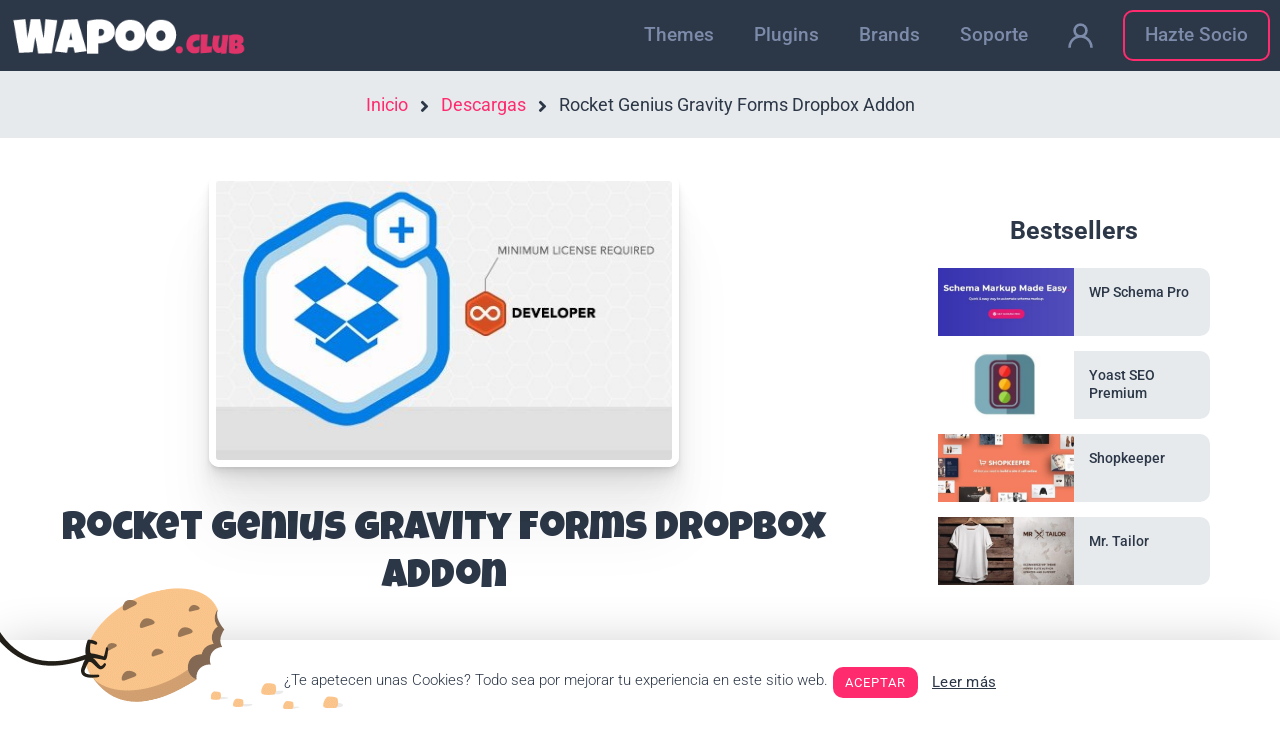

--- FILE ---
content_type: text/html; charset=UTF-8
request_url: https://wapoo.club/downloads/rocket-genius-gravity-forms-dropbox-addon/
body_size: 39569
content:
<!DOCTYPE html>
<html lang="es" prefix="og: https://ogp.me/ns#">
<head>
	<meta charset="UTF-8">
	<meta name="viewport" content="width=device-width, initial-scale=1">
<!-- Optimización para motores de búsqueda de Rank Math -  https://rankmath.com/ -->
<title>🥇 Rocket Genius Gravity Forms Dropbox Addon 2.1【2022】 Wapoo.club</title>
<meta name="description" content="Rocket Genius Gravity Forms Dropbox Addon 2.1 Latest Version, Rocket Genius Gravity Forms Dropbox Addon v2.1 Nulled, WaPoo.club – Rocket Genius Gravity Forms Dropbox Addon is a Gravity Forms Addon developed by Rocketgenius. Gravity Forms Dropbox Addon allows you to quic"/>
<meta name="robots" content="follow, index, max-snippet:-1, max-video-preview:-1, max-image-preview:large"/>
<link rel="canonical" href="https://wapoo.club/downloads/rocket-genius-gravity-forms-dropbox-addon/" />
<meta property="og:locale" content="es_ES" />
<meta property="og:type" content="article" />
<meta property="og:title" content="🥇 Rocket Genius Gravity Forms Dropbox Addon 2.1【2022】 Wapoo.club" />
<meta property="og:description" content="Rocket Genius Gravity Forms Dropbox Addon 2.1 Latest Version, Rocket Genius Gravity Forms Dropbox Addon v2.1 Nulled, WaPoo.club – Rocket Genius Gravity Forms Dropbox Addon is a Gravity Forms Addon developed by Rocketgenius. Gravity Forms Dropbox Addon allows you to quic" />
<meta property="og:url" content="https://wapoo.club/downloads/rocket-genius-gravity-forms-dropbox-addon/" />
<meta property="og:site_name" content="wapoo.club" />
<meta property="article:publisher" content="https://www.facebook.com/WaPooclub-354179515361043" />
<meta property="article:author" content="https://www.facebook.com/WaPooclub-354179515361043" />
<meta property="og:updated_time" content="2022-12-28T18:36:38+01:00" />
<meta property="og:image" content="https://wapoo.club/wp-content/uploads/2019/01/rocket-genius-gravity-forms-dropbox-addon.jpg" />
<meta property="og:image:secure_url" content="https://wapoo.club/wp-content/uploads/2019/01/rocket-genius-gravity-forms-dropbox-addon.jpg" />
<meta property="og:image:width" content="470" />
<meta property="og:image:height" content="288" />
<meta property="og:image:alt" content="Rocket Genius Gravity Forms Dropbox Addon 2.1" />
<meta property="og:image:type" content="image/jpeg" />
<meta name="twitter:card" content="summary_large_image" />
<meta name="twitter:title" content="🥇 Rocket Genius Gravity Forms Dropbox Addon 2.1【2022】 Wapoo.club" />
<meta name="twitter:description" content="Rocket Genius Gravity Forms Dropbox Addon 2.1 Latest Version, Rocket Genius Gravity Forms Dropbox Addon v2.1 Nulled, WaPoo.club – Rocket Genius Gravity Forms Dropbox Addon is a Gravity Forms Addon developed by Rocketgenius. Gravity Forms Dropbox Addon allows you to quic" />
<meta name="twitter:site" content="@ClubWapoo" />
<meta name="twitter:creator" content="@ClubWapoo" />
<meta name="twitter:image" content="https://wapoo.club/wp-content/uploads/2019/01/rocket-genius-gravity-forms-dropbox-addon.jpg" />
<meta name="twitter:label1" content="Precio" />
<meta name="twitter:data1" content="&#036;2.00" />
<script type="application/ld+json" class="rank-math-schema">{"@context":"https://schema.org","@graph":[{"@type":"Organization","@id":"https://wapoo.club/#organization","name":"WaPoo club","url":"https://wapoo.club","sameAs":["https://www.facebook.com/WaPooclub-354179515361043","https://twitter.com/ClubWapoo"],"email":"info@wapoo.club","logo":{"@type":"ImageObject","@id":"https://wapoo.club/#logo","url":"https://wapoo.club/wp-content/uploads/2018/12/wapoo-logo.png","contentUrl":"https://wapoo.club/wp-content/uploads/2018/12/wapoo-logo.png","caption":"wapoo.club","inLanguage":"es","width":"300","height":"52"}},{"@type":"WebSite","@id":"https://wapoo.club/#website","url":"https://wapoo.club","name":"wapoo.club","publisher":{"@id":"https://wapoo.club/#organization"},"inLanguage":"es"},{"@type":"ImageObject","@id":"https://wapoo.club/wp-content/uploads/2019/01/rocket-genius-gravity-forms-dropbox-addon.jpg","url":"https://wapoo.club/wp-content/uploads/2019/01/rocket-genius-gravity-forms-dropbox-addon.jpg","width":"470","height":"288","caption":"Rocket Genius Gravity Forms Dropbox Addon 2.1","inLanguage":"es"},{"@type":"ItemPage","@id":"https://wapoo.club/downloads/rocket-genius-gravity-forms-dropbox-addon/#webpage","url":"https://wapoo.club/downloads/rocket-genius-gravity-forms-dropbox-addon/","name":"\ud83e\udd47 Rocket Genius Gravity Forms Dropbox Addon 2.1\u30102022\u3011 Wapoo.club","datePublished":"2019-01-07T00:45:57+01:00","dateModified":"2022-12-28T18:36:38+01:00","isPartOf":{"@id":"https://wapoo.club/#website"},"primaryImageOfPage":{"@id":"https://wapoo.club/wp-content/uploads/2019/01/rocket-genius-gravity-forms-dropbox-addon.jpg"},"inLanguage":"es"},{"@type":"Product","url":"https://wapoo.club/downloads/rocket-genius-gravity-forms-dropbox-addon/","name":"Rocket Genius Gravity Forms Dropbox Addon","description":"Rocket Genius Gravity Forms Dropbox Addon 2.1 Latest Version, Rocket Genius Gravity Forms Dropbox Addon v2.1 Nulled, WaPoo.club \u2013 Rocket Genius Gravity Forms Dropbox Addon is a Gravity Forms Addon developed by Rocketgenius. Gravity Forms Dropbox Addon allows you to quic","category":"Plugins","mainEntityOfPage":{"@id":"https://wapoo.club/downloads/rocket-genius-gravity-forms-dropbox-addon/#webpage"},"sku":"-","offers":{"@type":"Offer","price":"2.00","priceCurrency":"USD","priceValidUntil":"2027-12-31","seller":{"@type":"Organization","@id":"https://wapoo.club/","name":"wapoo.club","url":"https://wapoo.club","logo":"https://wapoo.club/wp-content/uploads/2018/12/wapoo-logo.png"},"url":"https://wapoo.club/downloads/rocket-genius-gravity-forms-dropbox-addon/"},"@id":"https://wapoo.club/downloads/rocket-genius-gravity-forms-dropbox-addon/#richSnippet","image":{"@id":"https://wapoo.club/wp-content/uploads/2019/01/rocket-genius-gravity-forms-dropbox-addon.jpg"}}]}</script>
<!-- /Plugin Rank Math WordPress SEO -->

<link rel='dns-prefetch' href='//js.stripe.com' />
<link href='https://fonts.gstatic.com' crossorigin rel='preconnect' />
<link href='https://fonts.googleapis.com' crossorigin rel='preconnect' />
<link rel="alternate" type="application/rss+xml" title="wapoo.club &raquo; Feed" href="https://wapoo.club/feed/" />
<link rel="alternate" type="application/rss+xml" title="wapoo.club &raquo; Feed de los comentarios" href="https://wapoo.club/comments/feed/" />
<link rel="alternate" title="oEmbed (JSON)" type="application/json+oembed" href="https://wapoo.club/wp-json/oembed/1.0/embed?url=https%3A%2F%2Fwapoo.club%2Fdownloads%2Frocket-genius-gravity-forms-dropbox-addon%2F" />
<link rel="alternate" title="oEmbed (XML)" type="text/xml+oembed" href="https://wapoo.club/wp-json/oembed/1.0/embed?url=https%3A%2F%2Fwapoo.club%2Fdownloads%2Frocket-genius-gravity-forms-dropbox-addon%2F&#038;format=xml" />
<style id='wp-img-auto-sizes-contain-inline-css'>
img:is([sizes=auto i],[sizes^="auto," i]){contain-intrinsic-size:3000px 1500px}
/*# sourceURL=wp-img-auto-sizes-contain-inline-css */
</style>
<link rel='stylesheet' id='generate-fonts-css' href='//fonts.googleapis.com/css?family=Roboto:300,regular,italic,700|Luckiest+Guy:regular' media='all' />
<style id='wp-emoji-styles-inline-css'>

	img.wp-smiley, img.emoji {
		display: inline !important;
		border: none !important;
		box-shadow: none !important;
		height: 1em !important;
		width: 1em !important;
		margin: 0 0.07em !important;
		vertical-align: -0.1em !important;
		background: none !important;
		padding: 0 !important;
	}
/*# sourceURL=wp-emoji-styles-inline-css */
</style>
<style id='classic-theme-styles-inline-css'>
/*! This file is auto-generated */
.wp-block-button__link{color:#fff;background-color:#32373c;border-radius:9999px;box-shadow:none;text-decoration:none;padding:calc(.667em + 2px) calc(1.333em + 2px);font-size:1.125em}.wp-block-file__button{background:#32373c;color:#fff;text-decoration:none}
/*# sourceURL=/wp-includes/css/classic-themes.min.css */
</style>
<link rel='stylesheet' id='edd-blocks-css' href='https://wapoo.club/wp-content/plugins/easy-digital-downloads/includes/blocks/assets/css/edd-blocks.css?ver=3.6.2' media='all' />
<style id='global-styles-inline-css'>
:root{--wp--preset--aspect-ratio--square: 1;--wp--preset--aspect-ratio--4-3: 4/3;--wp--preset--aspect-ratio--3-4: 3/4;--wp--preset--aspect-ratio--3-2: 3/2;--wp--preset--aspect-ratio--2-3: 2/3;--wp--preset--aspect-ratio--16-9: 16/9;--wp--preset--aspect-ratio--9-16: 9/16;--wp--preset--color--black: #000000;--wp--preset--color--cyan-bluish-gray: #abb8c3;--wp--preset--color--white: #ffffff;--wp--preset--color--pale-pink: #f78da7;--wp--preset--color--vivid-red: #cf2e2e;--wp--preset--color--luminous-vivid-orange: #ff6900;--wp--preset--color--luminous-vivid-amber: #fcb900;--wp--preset--color--light-green-cyan: #7bdcb5;--wp--preset--color--vivid-green-cyan: #00d084;--wp--preset--color--pale-cyan-blue: #8ed1fc;--wp--preset--color--vivid-cyan-blue: #0693e3;--wp--preset--color--vivid-purple: #9b51e0;--wp--preset--color--contrast: var(--contrast);--wp--preset--color--contrast-2: var(--contrast-2);--wp--preset--color--contrast-3: var(--contrast-3);--wp--preset--color--base: var(--base);--wp--preset--color--base-2: var(--base-2);--wp--preset--color--base-3: var(--base-3);--wp--preset--color--accent: var(--accent);--wp--preset--gradient--vivid-cyan-blue-to-vivid-purple: linear-gradient(135deg,rgb(6,147,227) 0%,rgb(155,81,224) 100%);--wp--preset--gradient--light-green-cyan-to-vivid-green-cyan: linear-gradient(135deg,rgb(122,220,180) 0%,rgb(0,208,130) 100%);--wp--preset--gradient--luminous-vivid-amber-to-luminous-vivid-orange: linear-gradient(135deg,rgb(252,185,0) 0%,rgb(255,105,0) 100%);--wp--preset--gradient--luminous-vivid-orange-to-vivid-red: linear-gradient(135deg,rgb(255,105,0) 0%,rgb(207,46,46) 100%);--wp--preset--gradient--very-light-gray-to-cyan-bluish-gray: linear-gradient(135deg,rgb(238,238,238) 0%,rgb(169,184,195) 100%);--wp--preset--gradient--cool-to-warm-spectrum: linear-gradient(135deg,rgb(74,234,220) 0%,rgb(151,120,209) 20%,rgb(207,42,186) 40%,rgb(238,44,130) 60%,rgb(251,105,98) 80%,rgb(254,248,76) 100%);--wp--preset--gradient--blush-light-purple: linear-gradient(135deg,rgb(255,206,236) 0%,rgb(152,150,240) 100%);--wp--preset--gradient--blush-bordeaux: linear-gradient(135deg,rgb(254,205,165) 0%,rgb(254,45,45) 50%,rgb(107,0,62) 100%);--wp--preset--gradient--luminous-dusk: linear-gradient(135deg,rgb(255,203,112) 0%,rgb(199,81,192) 50%,rgb(65,88,208) 100%);--wp--preset--gradient--pale-ocean: linear-gradient(135deg,rgb(255,245,203) 0%,rgb(182,227,212) 50%,rgb(51,167,181) 100%);--wp--preset--gradient--electric-grass: linear-gradient(135deg,rgb(202,248,128) 0%,rgb(113,206,126) 100%);--wp--preset--gradient--midnight: linear-gradient(135deg,rgb(2,3,129) 0%,rgb(40,116,252) 100%);--wp--preset--font-size--small: 13px;--wp--preset--font-size--medium: 20px;--wp--preset--font-size--large: 36px;--wp--preset--font-size--x-large: 42px;--wp--preset--spacing--20: 0.44rem;--wp--preset--spacing--30: 0.67rem;--wp--preset--spacing--40: 1rem;--wp--preset--spacing--50: 1.5rem;--wp--preset--spacing--60: 2.25rem;--wp--preset--spacing--70: 3.38rem;--wp--preset--spacing--80: 5.06rem;--wp--preset--shadow--natural: 6px 6px 9px rgba(0, 0, 0, 0.2);--wp--preset--shadow--deep: 12px 12px 50px rgba(0, 0, 0, 0.4);--wp--preset--shadow--sharp: 6px 6px 0px rgba(0, 0, 0, 0.2);--wp--preset--shadow--outlined: 6px 6px 0px -3px rgb(255, 255, 255), 6px 6px rgb(0, 0, 0);--wp--preset--shadow--crisp: 6px 6px 0px rgb(0, 0, 0);}:where(.is-layout-flex){gap: 0.5em;}:where(.is-layout-grid){gap: 0.5em;}body .is-layout-flex{display: flex;}.is-layout-flex{flex-wrap: wrap;align-items: center;}.is-layout-flex > :is(*, div){margin: 0;}body .is-layout-grid{display: grid;}.is-layout-grid > :is(*, div){margin: 0;}:where(.wp-block-columns.is-layout-flex){gap: 2em;}:where(.wp-block-columns.is-layout-grid){gap: 2em;}:where(.wp-block-post-template.is-layout-flex){gap: 1.25em;}:where(.wp-block-post-template.is-layout-grid){gap: 1.25em;}.has-black-color{color: var(--wp--preset--color--black) !important;}.has-cyan-bluish-gray-color{color: var(--wp--preset--color--cyan-bluish-gray) !important;}.has-white-color{color: var(--wp--preset--color--white) !important;}.has-pale-pink-color{color: var(--wp--preset--color--pale-pink) !important;}.has-vivid-red-color{color: var(--wp--preset--color--vivid-red) !important;}.has-luminous-vivid-orange-color{color: var(--wp--preset--color--luminous-vivid-orange) !important;}.has-luminous-vivid-amber-color{color: var(--wp--preset--color--luminous-vivid-amber) !important;}.has-light-green-cyan-color{color: var(--wp--preset--color--light-green-cyan) !important;}.has-vivid-green-cyan-color{color: var(--wp--preset--color--vivid-green-cyan) !important;}.has-pale-cyan-blue-color{color: var(--wp--preset--color--pale-cyan-blue) !important;}.has-vivid-cyan-blue-color{color: var(--wp--preset--color--vivid-cyan-blue) !important;}.has-vivid-purple-color{color: var(--wp--preset--color--vivid-purple) !important;}.has-black-background-color{background-color: var(--wp--preset--color--black) !important;}.has-cyan-bluish-gray-background-color{background-color: var(--wp--preset--color--cyan-bluish-gray) !important;}.has-white-background-color{background-color: var(--wp--preset--color--white) !important;}.has-pale-pink-background-color{background-color: var(--wp--preset--color--pale-pink) !important;}.has-vivid-red-background-color{background-color: var(--wp--preset--color--vivid-red) !important;}.has-luminous-vivid-orange-background-color{background-color: var(--wp--preset--color--luminous-vivid-orange) !important;}.has-luminous-vivid-amber-background-color{background-color: var(--wp--preset--color--luminous-vivid-amber) !important;}.has-light-green-cyan-background-color{background-color: var(--wp--preset--color--light-green-cyan) !important;}.has-vivid-green-cyan-background-color{background-color: var(--wp--preset--color--vivid-green-cyan) !important;}.has-pale-cyan-blue-background-color{background-color: var(--wp--preset--color--pale-cyan-blue) !important;}.has-vivid-cyan-blue-background-color{background-color: var(--wp--preset--color--vivid-cyan-blue) !important;}.has-vivid-purple-background-color{background-color: var(--wp--preset--color--vivid-purple) !important;}.has-black-border-color{border-color: var(--wp--preset--color--black) !important;}.has-cyan-bluish-gray-border-color{border-color: var(--wp--preset--color--cyan-bluish-gray) !important;}.has-white-border-color{border-color: var(--wp--preset--color--white) !important;}.has-pale-pink-border-color{border-color: var(--wp--preset--color--pale-pink) !important;}.has-vivid-red-border-color{border-color: var(--wp--preset--color--vivid-red) !important;}.has-luminous-vivid-orange-border-color{border-color: var(--wp--preset--color--luminous-vivid-orange) !important;}.has-luminous-vivid-amber-border-color{border-color: var(--wp--preset--color--luminous-vivid-amber) !important;}.has-light-green-cyan-border-color{border-color: var(--wp--preset--color--light-green-cyan) !important;}.has-vivid-green-cyan-border-color{border-color: var(--wp--preset--color--vivid-green-cyan) !important;}.has-pale-cyan-blue-border-color{border-color: var(--wp--preset--color--pale-cyan-blue) !important;}.has-vivid-cyan-blue-border-color{border-color: var(--wp--preset--color--vivid-cyan-blue) !important;}.has-vivid-purple-border-color{border-color: var(--wp--preset--color--vivid-purple) !important;}.has-vivid-cyan-blue-to-vivid-purple-gradient-background{background: var(--wp--preset--gradient--vivid-cyan-blue-to-vivid-purple) !important;}.has-light-green-cyan-to-vivid-green-cyan-gradient-background{background: var(--wp--preset--gradient--light-green-cyan-to-vivid-green-cyan) !important;}.has-luminous-vivid-amber-to-luminous-vivid-orange-gradient-background{background: var(--wp--preset--gradient--luminous-vivid-amber-to-luminous-vivid-orange) !important;}.has-luminous-vivid-orange-to-vivid-red-gradient-background{background: var(--wp--preset--gradient--luminous-vivid-orange-to-vivid-red) !important;}.has-very-light-gray-to-cyan-bluish-gray-gradient-background{background: var(--wp--preset--gradient--very-light-gray-to-cyan-bluish-gray) !important;}.has-cool-to-warm-spectrum-gradient-background{background: var(--wp--preset--gradient--cool-to-warm-spectrum) !important;}.has-blush-light-purple-gradient-background{background: var(--wp--preset--gradient--blush-light-purple) !important;}.has-blush-bordeaux-gradient-background{background: var(--wp--preset--gradient--blush-bordeaux) !important;}.has-luminous-dusk-gradient-background{background: var(--wp--preset--gradient--luminous-dusk) !important;}.has-pale-ocean-gradient-background{background: var(--wp--preset--gradient--pale-ocean) !important;}.has-electric-grass-gradient-background{background: var(--wp--preset--gradient--electric-grass) !important;}.has-midnight-gradient-background{background: var(--wp--preset--gradient--midnight) !important;}.has-small-font-size{font-size: var(--wp--preset--font-size--small) !important;}.has-medium-font-size{font-size: var(--wp--preset--font-size--medium) !important;}.has-large-font-size{font-size: var(--wp--preset--font-size--large) !important;}.has-x-large-font-size{font-size: var(--wp--preset--font-size--x-large) !important;}
:where(.wp-block-post-template.is-layout-flex){gap: 1.25em;}:where(.wp-block-post-template.is-layout-grid){gap: 1.25em;}
:where(.wp-block-term-template.is-layout-flex){gap: 1.25em;}:where(.wp-block-term-template.is-layout-grid){gap: 1.25em;}
:where(.wp-block-columns.is-layout-flex){gap: 2em;}:where(.wp-block-columns.is-layout-grid){gap: 2em;}
:root :where(.wp-block-pullquote){font-size: 1.5em;line-height: 1.6;}
/*# sourceURL=global-styles-inline-css */
</style>
<link rel='stylesheet' id='cookie-law-info-css' href='https://wapoo.club/wp-content/plugins/cookie-law-info/legacy/public/css/cookie-law-info-public.css?ver=3.3.9.1' media='all' />
<link rel='stylesheet' id='cookie-law-info-gdpr-css' href='https://wapoo.club/wp-content/plugins/cookie-law-info/legacy/public/css/cookie-law-info-gdpr.css?ver=3.3.9.1' media='all' />
<link rel='stylesheet' id='som_lost_password_style-css' href='https://wapoo.club/wp-content/plugins/frontend-reset-password/assets/css/password-lost.css?ver=6.9' media='all' />
<link rel='stylesheet' id='edd-styles-css' href='https://wapoo.club/wp-content/plugins/easy-digital-downloads/assets/build/css/frontend/edd.min.css?ver=3.6.2' media='all' />
<link rel='stylesheet' id='edd_all_access_css-css' href='https://wapoo.club/wp-content/plugins/edd-all-access/assets/css/frontend/build/styles.css?ver=1.1.9' media='all' />
<link rel='stylesheet' id='edd-recurring-css' href='https://wapoo.club/wp-content/plugins/edd-recurring/assets/css/styles.css?ver=2.11.3' media='all' />
<link rel='stylesheet' id='generate-style-css' href='https://wapoo.club/wp-content/themes/generatepress/assets/css/main.min.css?ver=3.6.1' media='all' />
<style id='generate-style-inline-css'>
.is-right-sidebar{width:30%;}.is-left-sidebar{width:30%;}.site-content .content-area{width:70%;}@media (max-width:768px){.main-navigation .menu-toggle,.sidebar-nav-mobile:not(#sticky-placeholder){display:block;}.main-navigation ul,.gen-sidebar-nav,.main-navigation:not(.slideout-navigation):not(.toggled) .main-nav > ul,.has-inline-mobile-toggle #site-navigation .inside-navigation > *:not(.navigation-search):not(.main-nav){display:none;}.nav-align-right .inside-navigation,.nav-align-center .inside-navigation{justify-content:space-between;}.has-inline-mobile-toggle .mobile-menu-control-wrapper{display:flex;flex-wrap:wrap;}.has-inline-mobile-toggle .inside-header{flex-direction:row;text-align:left;flex-wrap:wrap;}.has-inline-mobile-toggle .header-widget,.has-inline-mobile-toggle #site-navigation{flex-basis:100%;}.nav-float-left .has-inline-mobile-toggle #site-navigation{order:10;}}
.elementor-template-full-width .site-content{display:block;}
/*# sourceURL=generate-style-inline-css */
</style>
<link rel='stylesheet' id='generate-font-icons-css' href='https://wapoo.club/wp-content/themes/generatepress/assets/css/components/font-icons.min.css?ver=3.6.1' media='all' />
<link rel='stylesheet' id='elementor-icons-css' href='https://wapoo.club/wp-content/plugins/elementor/assets/lib/eicons/css/elementor-icons.min.css?ver=5.44.0' media='all' />
<link rel='stylesheet' id='elementor-frontend-css' href='https://wapoo.club/wp-content/plugins/elementor/assets/css/frontend.min.css?ver=3.33.6' media='all' />
<style id='elementor-frontend-inline-css'>
.elementor-kit-22502{--e-global-color-primary:#2C3747;--e-global-color-secondary:#E6EAED;--e-global-color-text:#2C3747;--e-global-color-accent:#FF2B6E;--e-global-color-1cfebaae:#6EC1E4;--e-global-color-36967674:#54595F;--e-global-color-417e2fb2:#7A7A7A;--e-global-color-624c0c68:#61CE70;--e-global-color-6e9f4756:#4054B2;--e-global-color-40f88f10:#23A455;--e-global-color-6bd77b71:#000;--e-global-color-278ea1c1:#FFF;--e-global-typography-secondary-font-family:"Roboto";--e-global-typography-text-font-family:"Roboto";--e-global-typography-accent-font-family:"Roboto";}.elementor-kit-22502 e-page-transition{background-color:#FFBC7D;}.elementor-section.elementor-section-boxed > .elementor-container{max-width:1280px;}.e-con{--container-max-width:1280px;}.elementor-widget:not(:last-child){margin-block-end:15px;}.elementor-element{--widgets-spacing:15px 15px;--widgets-spacing-row:15px;--widgets-spacing-column:15px;}{}h1.entry-title{display:var(--page-title-display);}@media(max-width:1024px){.elementor-section.elementor-section-boxed > .elementor-container{max-width:1024px;}.e-con{--container-max-width:1024px;}}@media(max-width:767px){.elementor-section.elementor-section-boxed > .elementor-container{max-width:767px;}.e-con{--container-max-width:767px;}}
.elementor-11317 .elementor-element.elementor-element-5b5a257 > .elementor-container > .elementor-column > .elementor-widget-wrap{align-content:center;align-items:center;}.elementor-bc-flex-widget .elementor-11317 .elementor-element.elementor-element-28e1c88.elementor-column .elementor-widget-wrap{align-items:center;}.elementor-11317 .elementor-element.elementor-element-28e1c88.elementor-column.elementor-element[data-element_type="column"] > .elementor-widget-wrap.elementor-element-populated{align-content:center;align-items:center;}.elementor-11317 .elementor-element.elementor-element-28e1c88.elementor-column > .elementor-widget-wrap{justify-content:center;}.elementor-11317 .elementor-element.elementor-element-3e6a875{text-align:center;}.elementor-bc-flex-widget .elementor-11317 .elementor-element.elementor-element-e8ca421.elementor-column .elementor-widget-wrap{align-items:center;}.elementor-11317 .elementor-element.elementor-element-e8ca421.elementor-column.elementor-element[data-element_type="column"] > .elementor-widget-wrap.elementor-element-populated{align-content:center;align-items:center;}.elementor-11317 .elementor-element.elementor-element-e8ca421.elementor-column > .elementor-widget-wrap{justify-content:center;}.elementor-bc-flex-widget .elementor-11317 .elementor-element.elementor-element-c983c4f.elementor-column .elementor-widget-wrap{align-items:center;}.elementor-11317 .elementor-element.elementor-element-c983c4f.elementor-column.elementor-element[data-element_type="column"] > .elementor-widget-wrap.elementor-element-populated{align-content:center;align-items:center;}.elementor-11317 .elementor-element.elementor-element-c983c4f.elementor-column > .elementor-widget-wrap{justify-content:center;}#elementor-popup-modal-11317 .dialog-widget-content{animation-duration:1.2s;box-shadow:2px 8px 23px 3px rgba(0,0,0,0.2);}#elementor-popup-modal-11317 .dialog-message{width:100vw;height:70px;align-items:center;}#elementor-popup-modal-11317{justify-content:center;align-items:flex-start;}#elementor-popup-modal-11317 .dialog-close-button{display:flex;}@media(min-width:768px){.elementor-11317 .elementor-element.elementor-element-28e1c88{width:10%;}.elementor-11317 .elementor-element.elementor-element-e8ca421{width:65%;}.elementor-11317 .elementor-element.elementor-element-c983c4f{width:24.999%;}}
.elementor-164 .elementor-element.elementor-element-fb01020:not(.elementor-motion-effects-element-type-background), .elementor-164 .elementor-element.elementor-element-fb01020 > .elementor-motion-effects-container > .elementor-motion-effects-layer{background-color:#2c3747;}.elementor-164 .elementor-element.elementor-element-fb01020{transition:background 0.3s, border 0.3s, border-radius 0.3s, box-shadow 0.3s;}.elementor-164 .elementor-element.elementor-element-fb01020 > .elementor-background-overlay{transition:background 0.3s, border-radius 0.3s, opacity 0.3s;}.elementor-bc-flex-widget .elementor-164 .elementor-element.elementor-element-4089f1e.elementor-column .elementor-widget-wrap{align-items:center;}.elementor-164 .elementor-element.elementor-element-4089f1e.elementor-column.elementor-element[data-element_type="column"] > .elementor-widget-wrap.elementor-element-populated{align-content:center;align-items:center;}.elementor-164 .elementor-element.elementor-element-0539728{text-align:center;}.elementor-bc-flex-widget .elementor-164 .elementor-element.elementor-element-bc46c1c.elementor-column .elementor-widget-wrap{align-items:center;}.elementor-164 .elementor-element.elementor-element-bc46c1c.elementor-column.elementor-element[data-element_type="column"] > .elementor-widget-wrap.elementor-element-populated{align-content:center;align-items:center;}.elementor-164 .elementor-element.elementor-element-80391af .elementor-menu-toggle{margin:0 auto;border-radius:10px;}.elementor-164 .elementor-element.elementor-element-80391af .elementor-nav-menu .elementor-item{font-size:19px;font-weight:500;}.elementor-164 .elementor-element.elementor-element-80391af .elementor-nav-menu--main .elementor-item{color:#7d8baa;fill:#7d8baa;}.elementor-164 .elementor-element.elementor-element-80391af .elementor-nav-menu--main .elementor-item:hover,
					.elementor-164 .elementor-element.elementor-element-80391af .elementor-nav-menu--main .elementor-item.elementor-item-active,
					.elementor-164 .elementor-element.elementor-element-80391af .elementor-nav-menu--main .elementor-item.highlighted,
					.elementor-164 .elementor-element.elementor-element-80391af .elementor-nav-menu--main .elementor-item:focus{color:rgba(255,255,255,0.7);fill:rgba(255,255,255,0.7);}.elementor-164 .elementor-element.elementor-element-80391af .elementor-nav-menu--dropdown a, .elementor-164 .elementor-element.elementor-element-80391af .elementor-menu-toggle{color:#7d8baa;}.elementor-164 .elementor-element.elementor-element-80391af .elementor-nav-menu--dropdown{background-color:rgba(44,55,71,0.97);}.elementor-164 .elementor-element.elementor-element-80391af .elementor-nav-menu--dropdown a:hover,
					.elementor-164 .elementor-element.elementor-element-80391af .elementor-nav-menu--dropdown a.elementor-item-active,
					.elementor-164 .elementor-element.elementor-element-80391af .elementor-nav-menu--dropdown a.highlighted,
					.elementor-164 .elementor-element.elementor-element-80391af .elementor-menu-toggle:hover{color:#7d8baa;}.elementor-164 .elementor-element.elementor-element-80391af .elementor-nav-menu--dropdown a.elementor-item-active{color:#7d8baa;}.elementor-164 .elementor-element.elementor-element-80391af .elementor-nav-menu--main .elementor-nav-menu--dropdown, .elementor-164 .elementor-element.elementor-element-80391af .elementor-nav-menu__container.elementor-nav-menu--dropdown{box-shadow:0px 100px 50px 50px rgba(44,55,71,0.97);}.elementor-164 .elementor-element.elementor-element-80391af div.elementor-menu-toggle{color:#ffffff;}.elementor-164 .elementor-element.elementor-element-80391af div.elementor-menu-toggle svg{fill:#ffffff;}.elementor-164 .elementor-element.elementor-element-80391af div.elementor-menu-toggle:hover{color:#ffffff;}.elementor-164 .elementor-element.elementor-element-80391af div.elementor-menu-toggle:hover svg{fill:#ffffff;}.elementor-164 .elementor-element.elementor-element-80391af{--nav-menu-icon-size:25px;}.elementor-164 .elementor-element.elementor-element-52563ab:not(.elementor-motion-effects-element-type-background), .elementor-164 .elementor-element.elementor-element-52563ab > .elementor-motion-effects-container > .elementor-motion-effects-layer{background-color:#e6eaed;}.elementor-164 .elementor-element.elementor-element-52563ab{transition:background 0.3s, border 0.3s, border-radius 0.3s, box-shadow 0.3s;}.elementor-164 .elementor-element.elementor-element-52563ab > .elementor-background-overlay{transition:background 0.3s, border-radius 0.3s, opacity 0.3s;}.elementor-164 .elementor-element.elementor-element-4d4d68d .ee-breadcrumbs{text-align:center;margin-left:-12px;}.elementor-164 .elementor-element.elementor-element-4d4d68d .ee-breadcrumbs__item{margin-left:12px;}.elementor-164 .elementor-element.elementor-element-4d4d68d .ee-breadcrumbs__separator{margin-left:12px;}@media(max-width:767px){.elementor-164 .elementor-element.elementor-element-4089f1e{width:75%;}.elementor-164 .elementor-element.elementor-element-bc46c1c{width:25%;}.elementor-164 .elementor-element.elementor-element-80391af .elementor-nav-menu--dropdown .elementor-item, .elementor-164 .elementor-element.elementor-element-80391af .elementor-nav-menu--dropdown  .elementor-sub-item{font-size:20px;}.elementor-164 .elementor-element.elementor-element-80391af .elementor-nav-menu--dropdown a{padding-top:30px;padding-bottom:30px;}}@media(min-width:768px){.elementor-164 .elementor-element.elementor-element-4089f1e{width:20%;}.elementor-164 .elementor-element.elementor-element-bc46c1c{width:80%;}}@media(max-width:1024px) and (min-width:768px){.elementor-164 .elementor-element.elementor-element-4089f1e{width:20%;}.elementor-164 .elementor-element.elementor-element-bc46c1c{width:80%;}}
.elementor-273 .elementor-element.elementor-element-a9add58:not(.elementor-motion-effects-element-type-background), .elementor-273 .elementor-element.elementor-element-a9add58 > .elementor-motion-effects-container > .elementor-motion-effects-layer{background-color:#e6eaed;}.elementor-273 .elementor-element.elementor-element-a9add58 > .elementor-container{max-width:1200px;}.elementor-273 .elementor-element.elementor-element-a9add58{border-style:solid;border-width:0px 0px 0px 0px;border-color:#9EAAB2;transition:background 0.3s, border 0.3s, border-radius 0.3s, box-shadow 0.3s;padding:50px 0px 25px 0px;}.elementor-273 .elementor-element.elementor-element-a9add58, .elementor-273 .elementor-element.elementor-element-a9add58 > .elementor-background-overlay{border-radius:2px 0px 0px 0px;}.elementor-273 .elementor-element.elementor-element-a9add58 > .elementor-background-overlay{transition:background 0.3s, border-radius 0.3s, opacity 0.3s;}.elementor-273 .elementor-element.elementor-element-b914c73 .elementor-heading-title{font-size:18px;font-weight:bold;color:#9eaab2;}.elementor-273 .elementor-element.elementor-element-a638354 .elementor-nav-menu .elementor-item{font-size:16px;}.elementor-273 .elementor-element.elementor-element-a638354 .elementor-nav-menu--main .elementor-item{color:#545f72;fill:#545f72;}.elementor-273 .elementor-element.elementor-element-a638354 .elementor-nav-menu--main .elementor-item:hover,
					.elementor-273 .elementor-element.elementor-element-a638354 .elementor-nav-menu--main .elementor-item.elementor-item-active,
					.elementor-273 .elementor-element.elementor-element-a638354 .elementor-nav-menu--main .elementor-item.highlighted,
					.elementor-273 .elementor-element.elementor-element-a638354 .elementor-nav-menu--main .elementor-item:focus{color:#ff2b6e;fill:#ff2b6e;}.elementor-273 .elementor-element.elementor-element-a638354 .elementor-nav-menu--main .elementor-item.elementor-item-active{color:#545f72;}.elementor-273 .elementor-element.elementor-element-a638354 .elementor-nav-menu--dropdown{background-color:rgba(255,255,255,0);}.elementor-273 .elementor-element.elementor-element-a638354 .elementor-nav-menu--dropdown a:hover,
					.elementor-273 .elementor-element.elementor-element-a638354 .elementor-nav-menu--dropdown a.elementor-item-active,
					.elementor-273 .elementor-element.elementor-element-a638354 .elementor-nav-menu--dropdown a.highlighted,
					.elementor-273 .elementor-element.elementor-element-a638354 .elementor-menu-toggle:hover{color:#ff2b6e;}.elementor-273 .elementor-element.elementor-element-a638354 .elementor-nav-menu--dropdown a:hover,
					.elementor-273 .elementor-element.elementor-element-a638354 .elementor-nav-menu--dropdown a.elementor-item-active,
					.elementor-273 .elementor-element.elementor-element-a638354 .elementor-nav-menu--dropdown a.highlighted{background-color:rgba(255,255,255,0);}.elementor-273 .elementor-element.elementor-element-a638354 .elementor-nav-menu--dropdown a.elementor-item-active{color:#545f72;background-color:rgba(255,255,255,0);}.elementor-273 .elementor-element.elementor-element-b28bfe4 .elementor-heading-title{font-size:18px;font-weight:bold;color:#9eaab2;}.elementor-273 .elementor-element.elementor-element-6ab8092 .elementor-nav-menu .elementor-item{font-size:16px;}.elementor-273 .elementor-element.elementor-element-6ab8092 .elementor-nav-menu--main .elementor-item{color:#545f72;fill:#545f72;}.elementor-273 .elementor-element.elementor-element-6ab8092 .elementor-nav-menu--main .elementor-item:hover,
					.elementor-273 .elementor-element.elementor-element-6ab8092 .elementor-nav-menu--main .elementor-item.elementor-item-active,
					.elementor-273 .elementor-element.elementor-element-6ab8092 .elementor-nav-menu--main .elementor-item.highlighted,
					.elementor-273 .elementor-element.elementor-element-6ab8092 .elementor-nav-menu--main .elementor-item:focus{color:#ff2b6e;fill:#ff2b6e;}.elementor-273 .elementor-element.elementor-element-6ab8092 .elementor-nav-menu--main .elementor-item.elementor-item-active{color:#545f72;}.elementor-273 .elementor-element.elementor-element-6ab8092 .elementor-nav-menu--dropdown{background-color:rgba(255,255,255,0);}.elementor-273 .elementor-element.elementor-element-6ab8092 .elementor-nav-menu--dropdown a:hover,
					.elementor-273 .elementor-element.elementor-element-6ab8092 .elementor-nav-menu--dropdown a.elementor-item-active,
					.elementor-273 .elementor-element.elementor-element-6ab8092 .elementor-nav-menu--dropdown a.highlighted,
					.elementor-273 .elementor-element.elementor-element-6ab8092 .elementor-menu-toggle:hover{color:#ff2b6e;}.elementor-273 .elementor-element.elementor-element-6ab8092 .elementor-nav-menu--dropdown a:hover,
					.elementor-273 .elementor-element.elementor-element-6ab8092 .elementor-nav-menu--dropdown a.elementor-item-active,
					.elementor-273 .elementor-element.elementor-element-6ab8092 .elementor-nav-menu--dropdown a.highlighted{background-color:rgba(255,255,255,0);}.elementor-273 .elementor-element.elementor-element-6ab8092 .elementor-nav-menu--dropdown a.elementor-item-active{color:#545f72;background-color:rgba(255,255,255,0);}.elementor-273 .elementor-element.elementor-element-4bda407 .elementor-heading-title{font-size:18px;font-weight:bold;color:#9eaab2;}.elementor-273 .elementor-element.elementor-element-9345bb0{--grid-template-columns:repeat(0, auto);--grid-column-gap:5px;--grid-row-gap:0px;}.elementor-273 .elementor-element.elementor-element-9345bb0 .elementor-widget-container{text-align:left;}.elementor-273 .elementor-element.elementor-element-9345bb0 .elementor-social-icon{background-color:#e6eaed;}.elementor-273 .elementor-element.elementor-element-9345bb0 .elementor-social-icon i{color:#545F72;}.elementor-273 .elementor-element.elementor-element-9345bb0 .elementor-social-icon svg{fill:#545F72;}.elementor-273 .elementor-element.elementor-element-e4acd1c{--spacer-size:50px;}.elementor-273 .elementor-element.elementor-element-e4acd1c > .elementor-widget-container{border-style:solid;border-width:0px 0px 2px 0px;border-color:#d5dce0;}.elementor-273 .elementor-element.elementor-element-05d0ce6, .elementor-273 .elementor-element.elementor-element-05d0ce6 > .elementor-background-overlay{border-radius:0px 0px 0px 0px;}.elementor-273 .elementor-element.elementor-element-05d0ce6{padding:20px 0px 0px 0px;}.elementor-bc-flex-widget .elementor-273 .elementor-element.elementor-element-fc5bc4d.elementor-column .elementor-widget-wrap{align-items:center;}.elementor-273 .elementor-element.elementor-element-fc5bc4d.elementor-column.elementor-element[data-element_type="column"] > .elementor-widget-wrap.elementor-element-populated{align-content:center;align-items:center;}.elementor-273 .elementor-element.elementor-element-fb9272a .elementor-heading-title{font-size:18px;font-weight:normal;color:#9EAAB2;}.elementor-bc-flex-widget .elementor-273 .elementor-element.elementor-element-22cc669.elementor-column .elementor-widget-wrap{align-items:center;}.elementor-273 .elementor-element.elementor-element-22cc669.elementor-column.elementor-element[data-element_type="column"] > .elementor-widget-wrap.elementor-element-populated{align-content:center;align-items:center;}.elementor-273 .elementor-element.elementor-element-d6613f0{text-align:center;}.elementor-273 .elementor-element.elementor-element-d6613f0 .elementor-heading-title{font-size:18px;font-weight:normal;color:#9eaab2;}@media(max-width:767px){.elementor-273 .elementor-element.elementor-element-b914c73{text-align:center;}.elementor-273 .elementor-element.elementor-element-b914c73 .elementor-heading-title{font-size:25px;}.elementor-273 .elementor-element.elementor-element-a638354 .elementor-nav-menu--dropdown .elementor-item, .elementor-273 .elementor-element.elementor-element-a638354 .elementor-nav-menu--dropdown  .elementor-sub-item{font-size:20px;}.elementor-273 .elementor-element.elementor-element-a638354 .elementor-nav-menu--dropdown a{padding-top:20px;padding-bottom:20px;}.elementor-273 .elementor-element.elementor-element-b28bfe4 > .elementor-widget-container{margin:30px 0px 0px 0px;padding:0px 0px 0px 0px;}.elementor-273 .elementor-element.elementor-element-b28bfe4{text-align:center;}.elementor-273 .elementor-element.elementor-element-b28bfe4 .elementor-heading-title{font-size:25px;}.elementor-273 .elementor-element.elementor-element-6ab8092 .elementor-nav-menu--dropdown .elementor-item, .elementor-273 .elementor-element.elementor-element-6ab8092 .elementor-nav-menu--dropdown  .elementor-sub-item{font-size:20px;}.elementor-273 .elementor-element.elementor-element-6ab8092 .elementor-nav-menu--dropdown a{padding-top:20px;padding-bottom:20px;}.elementor-273 .elementor-element.elementor-element-4bda407 > .elementor-widget-container{margin:30px 0px 0px 0px;}.elementor-273 .elementor-element.elementor-element-4bda407{text-align:center;}.elementor-273 .elementor-element.elementor-element-4bda407 .elementor-heading-title{font-size:25px;}.elementor-273 .elementor-element.elementor-element-9345bb0 .elementor-widget-container{text-align:center;}.elementor-273 .elementor-element.elementor-element-fb9272a > .elementor-widget-container{margin:30px 0px 0px 0px;}.elementor-273 .elementor-element.elementor-element-fb9272a{text-align:center;}.elementor-273 .elementor-element.elementor-element-d6613f0 > .elementor-widget-container{margin:0px 0px 0px 0px;}}@media(min-width:768px){.elementor-273 .elementor-element.elementor-element-d27d7da{width:35%;}.elementor-273 .elementor-element.elementor-element-400a203{width:35%;}.elementor-273 .elementor-element.elementor-element-4a173ad{width:29.666%;}.elementor-273 .elementor-element.elementor-element-fc5bc4d{width:45.317%;}.elementor-273 .elementor-element.elementor-element-22cc669{width:21.347%;}}
/*# sourceURL=elementor-frontend-inline-css */
</style>
<link rel='stylesheet' id='elementor-pro-css' href='https://wapoo.club/wp-content/plugins/elementor-pro/assets/css/frontend.min.css?ver=3.17.0' media='all' />
<link rel='stylesheet' id='font-awesome-5-all-css' href='https://wapoo.club/wp-content/plugins/elementor/assets/lib/font-awesome/css/all.min.css?ver=3.33.6' media='all' />
<link rel='stylesheet' id='font-awesome-4-shim-css' href='https://wapoo.club/wp-content/plugins/elementor/assets/lib/font-awesome/css/v4-shims.min.css?ver=3.33.6' media='all' />
<link rel='stylesheet' id='namogo-icons-css' href='https://wapoo.club/wp-content/plugins/elementor-extras/assets/lib/nicons/css/nicons.css?ver=2.2.51' media='all' />
<link rel='stylesheet' id='elementor-extras-frontend-css' href='https://wapoo.club/wp-content/plugins/elementor-extras/assets/css/frontend.min.css?ver=2.2.51' media='all' />
<link rel='stylesheet' id='she-header-style-css' href='https://wapoo.club/wp-content/plugins/sticky-header-effects-for-elementor/assets/css/she-header-style.css?ver=2.1.6' media='all' />
<link rel='stylesheet' id='searchwp-live-search-css' href='https://wapoo.club/wp-content/plugins/searchwp-live-ajax-search/assets/styles/style.min.css?ver=1.8.7' media='all' />
<style id='searchwp-live-search-inline-css'>
.searchwp-live-search-result .searchwp-live-search-result--title a {
  font-size: 16px;
}
.searchwp-live-search-result .searchwp-live-search-result--price {
  font-size: 14px;
}
.searchwp-live-search-result .searchwp-live-search-result--add-to-cart .button {
  font-size: 14px;
}

/*# sourceURL=searchwp-live-search-inline-css */
</style>
<link rel='stylesheet' id='searchwp-forms-css' href='https://wapoo.club/wp-content/plugins/searchwp/assets/css/frontend/search-forms.css?ver=4.3.2' media='all' />
<link rel='stylesheet' id='generatepress-dynamic-css' href='//wapoo.club/wp-content/uploads/generatepress/style.min.css?ver=1764631200' media='all' />
<link rel='stylesheet' id='generate-child-css' href='https://wapoo.club/wp-content/themes/generatepress-child/style.css?ver=1551693061' media='all' />
<link rel='stylesheet' id='edd-wl-styles-css' href='https://wapoo.club/wp-content/plugins/edd-wish-lists/templates/edd-wl.min.css?ver=1.1.7' media='screen' />
<link rel='stylesheet' id='elementor-gf-local-roboto-css' href='https://wapoo.club/wp-content/uploads/elementor/google-fonts/css/roboto.css?ver=1766090230' media='all' />
<link rel='stylesheet' id='elementor-icons-shared-0-css' href='https://wapoo.club/wp-content/plugins/elementor/assets/lib/font-awesome/css/fontawesome.min.css?ver=5.15.3' media='all' />
<link rel='stylesheet' id='elementor-icons-fa-solid-css' href='https://wapoo.club/wp-content/plugins/elementor/assets/lib/font-awesome/css/solid.min.css?ver=5.15.3' media='all' />
<link rel='stylesheet' id='elementor-icons-fa-brands-css' href='https://wapoo.club/wp-content/plugins/elementor/assets/lib/font-awesome/css/brands.min.css?ver=5.15.3' media='all' />
<script src="https://wapoo.club/wp-includes/js/jquery/jquery.min.js?ver=3.7.1" id="jquery-core-js"></script>
<script src="https://wapoo.club/wp-includes/js/jquery/jquery-migrate.min.js?ver=3.4.1" id="jquery-migrate-js"></script>
<script id="cookie-law-info-js-extra">
var Cli_Data = {"nn_cookie_ids":[],"cookielist":[],"non_necessary_cookies":[],"ccpaEnabled":"","ccpaRegionBased":"","ccpaBarEnabled":"","strictlyEnabled":["necessary","obligatoire"],"ccpaType":"gdpr","js_blocking":"","custom_integration":"","triggerDomRefresh":"","secure_cookies":""};
var cli_cookiebar_settings = {"animate_speed_hide":"500","animate_speed_show":"500","background":"#FFF","border":"#b1a6a6c2","border_on":"","button_1_button_colour":"#ff2b6e","button_1_button_hover":"#cc2258","button_1_link_colour":"#fff","button_1_as_button":"1","button_1_new_win":"","button_2_button_colour":"#333","button_2_button_hover":"#292929","button_2_link_colour":"#2c3747","button_2_as_button":"","button_2_hidebar":"1","button_3_button_colour":"#cecece","button_3_button_hover":"#a5a5a5","button_3_link_colour":"#fff","button_3_as_button":"1","button_3_new_win":"","button_4_button_colour":"#000","button_4_button_hover":"#000000","button_4_link_colour":"#fff","button_4_as_button":"1","button_7_button_colour":"#61a229","button_7_button_hover":"#4e8221","button_7_link_colour":"#fff","button_7_as_button":"1","button_7_new_win":"","font_family":"inherit","header_fix":"","notify_animate_hide":"1","notify_animate_show":"","notify_div_id":"#cookie-law-info-bar","notify_position_horizontal":"right","notify_position_vertical":"bottom","scroll_close":"","scroll_close_reload":"","accept_close_reload":"","reject_close_reload":"","showagain_tab":"","showagain_background":"#fff","showagain_border":"#000","showagain_div_id":"#cookie-law-info-again","showagain_x_position":"100px","text":"#2c3747","show_once_yn":"","show_once":"10000","logging_on":"","as_popup":"","popup_overlay":"1","bar_heading_text":"","cookie_bar_as":"banner","popup_showagain_position":"bottom-right","widget_position":"left"};
var log_object = {"ajax_url":"https://wapoo.club/wp-admin/admin-ajax.php"};
//# sourceURL=cookie-law-info-js-extra
</script>
<script src="https://wapoo.club/wp-content/plugins/cookie-law-info/legacy/public/js/cookie-law-info-public.js?ver=3.3.9.1" id="cookie-law-info-js"></script>
<script id="edd-frontend-recurring-js-extra">
var edd_recurring_vars = {"confirm_cancel":"Est\u00e1s seguro de que quieres cancelar tu suscripci\u00f3n?","has_trial":"","total":"$0.00","total_plain":"0"};
//# sourceURL=edd-frontend-recurring-js-extra
</script>
<script src="https://wapoo.club/wp-content/plugins/edd-recurring/assets/js/edd-frontend-recurring.js?ver=2.11.3" id="edd-frontend-recurring-js"></script>
<script src="https://wapoo.club/wp-content/plugins/elementor/assets/lib/font-awesome/js/v4-shims.min.js?ver=3.33.6" id="font-awesome-4-shim-js"></script>
<script src="https://wapoo.club/wp-content/plugins/sticky-header-effects-for-elementor/assets/js/she-header.js?ver=2.1.6" id="she-header-js"></script>
<script src="https://js.stripe.com/v3/?ver=v3" id="sandhills-stripe-js-v3-js"></script>
<link rel="https://api.w.org/" href="https://wapoo.club/wp-json/" /><link rel="alternate" title="JSON" type="application/json" href="https://wapoo.club/wp-json/wp/v2/edd-downloads/2480" /><link rel="EditURI" type="application/rsd+xml" title="RSD" href="https://wapoo.club/xmlrpc.php?rsd" />
<meta name="generator" content="WordPress 6.9" />
<link rel='shortlink' href='https://wapoo.club/?p=2480' />
<style>
.som-password-error-message,
.som-password-sent-message {
	background-color: #df356b;
	border-color: #df356b;
}
</style>
<meta name="generator" content="Easy Digital Downloads v3.6.2" />
	<style>
		.favorited .glyphicon-heart { color: #D94D4D; }
		.favorited .glyphicon-star { color: #F2A711; }
		.favorited .glyphicon-gift { color: #41A3D0; }
		.favorited .glyphicon-bookmark { color: #D94D4D; }
		.favorited .glyphicon-add { color: #5FBC46; }
		.button.edd-wl-favorite { padding: 6px 8px; }
	</style>
   <script> 
        jQuery(document).ready(function($) {
                $(".elementor-search-form__input").attr("data-swplive", "true"); 

            (function($) {
                $(document).on('facetwp-loaded', function() {
                    if (FWP.loaded) {
                        $('html, body').animate({
                            scrollTop: $('h1').offset().top
                        }, 500);
                    }
                });
            })(jQuery);

        }); 
    </script>
        
    <meta name="generator" content="Elementor 3.33.6; features: additional_custom_breakpoints; settings: css_print_method-internal, google_font-enabled, font_display-auto">
			<style>
				.e-con.e-parent:nth-of-type(n+4):not(.e-lazyloaded):not(.e-no-lazyload),
				.e-con.e-parent:nth-of-type(n+4):not(.e-lazyloaded):not(.e-no-lazyload) * {
					background-image: none !important;
				}
				@media screen and (max-height: 1024px) {
					.e-con.e-parent:nth-of-type(n+3):not(.e-lazyloaded):not(.e-no-lazyload),
					.e-con.e-parent:nth-of-type(n+3):not(.e-lazyloaded):not(.e-no-lazyload) * {
						background-image: none !important;
					}
				}
				@media screen and (max-height: 640px) {
					.e-con.e-parent:nth-of-type(n+2):not(.e-lazyloaded):not(.e-no-lazyload),
					.e-con.e-parent:nth-of-type(n+2):not(.e-lazyloaded):not(.e-no-lazyload) * {
						background-image: none !important;
					}
				}
			</style>
			<link rel="icon" href="https://wapoo.club/wp-content/uploads/2019/01/cropped-wapoo-favicon-32x32.png" sizes="32x32" />
<link rel="icon" href="https://wapoo.club/wp-content/uploads/2019/01/cropped-wapoo-favicon-192x192.png" sizes="192x192" />
<link rel="apple-touch-icon" href="https://wapoo.club/wp-content/uploads/2019/01/cropped-wapoo-favicon-180x180.png" />
<meta name="msapplication-TileImage" content="https://wapoo.club/wp-content/uploads/2019/01/cropped-wapoo-favicon-270x270.png" />
		<style id="wp-custom-css">
			/*
# AVISO DE COOKIES
# SCROLL NAVEGADOR
# MENU HEADER NAV   
# PAGINA: HOMEPAGE    
    ## PAGINA: HOMEPAGE: BUSCADOR  
    ## PAGINA: HOMEPAGE: BOTON HAZTE SOCIO  
    ## PAGINA: HOMEPAGE: SLIDER DESTACADOS  
#  GRID DESCARGAS   
    ## GRID DESCARGAS: PESTAÑAS  
    ## GRID DESCARGAS: CUSTOM TAXONOMY BADGE 
# PAGINAS: PLUGINS Y TEMAS 
# SINGLE: DESCARGA
# FACETWP     
    ## FACETWP: FILTROS  
    ## FACETWP: PAGINADOR   
# PAGINA: .single DESCARGA   
    ## PAGINA: .single DESCARGA -SIDEBAR 
# PAGINA: CHECKOUT - FINALIZAR COMPRA  
# PAGINA: TU PERFIL   
    ## PAGINA: TU PERFIL: ACCESO CUENTA   
    ## PAGINA:TU PERFIL: MIS SUSCRIPCIONES+DESCARGAS  
    ## PAGINA: TU PERFIL: EDITAR PERFIL  
# PAGINA: SOPORTE: FAQ   
# PAGINA: UNETE AL CLUB  
# PAGINA: TODAS LAS DESCARGAS   
# PAGINA: TESTIMONIOS   
    ## PAGINA: TESTIMONIOS : COMENTARIOS  
    ## PAGINA: TESTIMONIOS : CONTACT FORM   
*/

.single-download .entry-content > p {	
	padding-left:15px;
	padding-right:15px;
}

picture {
    max-width: 620px !important;
    justify-content:center !important;    ;
}

picture img {
	width:100%;    
}

 .page-id-14370 h3 {
    text-overflow: ellipsis; /* will make [...] at the end */
    width: 53ch !important; /* change to your preferences */
    white-space: nowrap; /* paragraph to one line */
    overflow:hidden; /* older browsers */
    }

@media screen and (max-width:420px) {
	.page-id-14370 h3 {     
		width: 25ch !important;
}
}
#grid-bestsellers .ee-post__terms__link,
#grid-novedades .ee-post__terms__link {
	border: 1px solid #849099;	
}

#grid-bestsellers .ee-term--bestseller a,
#grid-novedades .ee-term--novedad a {
	padding: 5px 10px;
	border: 0px;	
}

#boton-pp {
	display:flex;
	justify-content:center;	
}
#boton-pp a {
	border-radius:10px;
}

#boton-pp .edd-wl-favorite { 
display:none;
}


.yasr-visitor-votes {	
	display:flex;	
	text-align:center;
	align-items:center;	
	flex-direction:row-reverse;	
}

.yasr-visitor-votes-after-stars-class {
	padding-right:20px;
}
@media screen and (max-width:768px) {
	
.yasr-visitor-votes {	
			flex-direction:column-reverse;	
}

.ee-table--responsive .ee-table thead {
    display: block;
	width:100%;	
}
}
/* AVISO DE COOKIES */
#cookie-law-info-bar {
    padding: 22px;
    -webkit-box-shadow: rgba(0, 0, 0, .2) 0px 5px 50px;
    box-shadow: rgba(0, 0, 0, .2) 0px 5px 50px;
    color: #2c3747 !important;
}

#cookie_action_close_header {
    letter-spacing: 1px;
    margin-right: 10px;
    margin-left: 5px;
    border-radius: 10px;
    text-transform: uppercase;
}

.cli-plugin-main-link {
    font-weight: normal;
    letter-spacing: .25px;
}

#cookie_action_close_header:hover {
    background-color: #DF356B;
}

.contenedor-cookie {
    display: -webkit-box;
    display: -ms-flexbox;
    display: flex;
    -webkit-box-align: center;
    -ms-flex-align: center;
    align-items: center;
    -webkit-box-pack: center;
    -ms-flex-pack: center;
    justify-content: center;
}

.texto-cookie {
    margin-bottom: 0;
}

.cookie-img {
    position: absolute;
    left: -10px;
    bottom: 10px;
}

@media screen and (max-width:1140px) {
    .cookie-img {
        display: none;
    }
    .contenedor-cookie {
        display: -webkit-box;
        display: -ms-flexbox;
        display: flex;
        -webkit-box-orient: vertical;
        -webkit-box-direction: normal;
        -ms-flex-direction: column;
        flex-direction: column;
    }
    .botones-cookie {
        display: -webkit-box;
        display: -ms-flexbox;
        display: flex;
        -webkit-box-orient: horizontal;
        -webkit-box-direction: normal;
        -ms-flex-direction: row;
        flex-direction: row;
        margin-top: 15px;
    }
    .texto-cookie {
        text-align: left;
    }
    .cli-plugin-main-link {
        -ms-flex-item-align: end;
        align-self: flex-end;
        margin-left: 20px;
    }
}


/* SCROLL NAVEGADOR */

body {
    overflow-x: hidden;
}

html:not(.touch) ::-webkit-scrollbar {
    position: absolute;
    top: 0;
    right: 0;
    width: 10px;
    background: #E6EAED;
    -webkit-appearance: none;
}

html:not(.touch) ::-webkit-scrollbar-track-piece {
    background-color: transparent;
}

html:not(.touch) ::-webkit-scrollbar-thumb {
    background-color: #ff2b6e;
}

html.is-safari.touch {
    overflow-y: scroll;
    -webkit-overflow-scrolling: touch;
}

::-moz-selection {
    background-color: #2F3C4D;
    color: white;
}

::selection {
    background-color: #2F3C4D;
    color: white;
}


/**----   MENU HEADER NAV  ----**/

.hazte_socio a {
    border: 2px solid #FF2B6E;
    border-radius: 10px;
}

.hazte_socio a:hover {
    background-color: #FF2B6E;
    color: #fff !important;
}

nav .svg-icon {
    width: 1.3em;
    height: 1.3em;
    margin-right: 10px;
}

.logged-in .svg-icon {
    margin-right: 0px;
}

.logged-in .hazte_socio {
    display: none;
}

nav a:hover .svg-icon path {
    fill: rgba(255, 255, 255, 0.7);
}

nav a .st0 {
    fill: #7d8baa;
}


/**---- PAGINA: HOMEPAGE  ----**/


/* PAGINA: HOMEPAGE: BUSCADOR */
.search-results .facetwp-search {
    width: 100%;
    -webkit-box-sizing: border-box;
    box-sizing: border-box;
    border: 2px solid #d5dce0!important;

    padding: 15px!important;
    border-radius: 10px !important;
	  font-size: 14px;  
}

.search-results .facetwp-btn {
	    padding-right: 10px!important;
	    padding-top: 3px!important;		
}

.searchwp-highlight {
    background-color: #ffffff !important; 
	font-weight:bold !important; 

}

.elementor-search-form:hover {
    border-radius: 10px;
    box-shadow: 0 0 35px 0 rgba(255, 255, 255, .25);
    background-color: transparent!important;
    -webkit-transition: all 0.5s ease-out;
    -moz-transition: all 0.5s ease-out;
    transition: all 0.5s ease-out;
}

.searchwp-live-search-result {
    display: -webkit-box;
    display: -ms-flexbox;
    display: flex;
    height: 60px;
    overflow: hidden;
}

.searchwp-live-search-result .wp-post-image {
    height: 59px;
    width: 100px;
	object-fit: cover;
}

.searchwp-live-search-result .texto-resultado {
    width: 100%;
}

.searchwp-live-search-result a {
    color: #2F3C4D;
}

.searchwp-live-search-result a:hover {
    color: #ff2b6e;
}

.searchwp-live-search-result:hover {
    background-color: rgba(230, 234, 237, .3);
}

.searchwp-live-search-results-showing {
    border-radius: 0 0 0 10px;
    -webkit-box-shadow: rgba(45, 45, 45, 0.05) 0px 2px 2px, rgba(49, 49, 49, 0.05) 0px 4px 4px, rgba(42, 42, 42, 0.05) 0px 8px 8px, rgba(32, 32, 32, 0.05) 0px 16px 16px, rgba(49, 49, 49, 0.05) 0px 32px 32px, rgba(35, 35, 35, 0.05) 0px 64px 64px !important;
    box-shadow: rgba(45, 45, 45, 0.05) 0px 2px 2px, rgba(49, 49, 49, 0.05) 0px 4px 4px, rgba(42, 42, 42, 0.05) 0px 8px 8px, rgba(32, 32, 32, 0.05) 0px 16px 16px, rgba(49, 49, 49, 0.05) 0px 32px 32px, rgba(35, 35, 35, 0.05) 0px 64px 64px !important;
    -webkit-transform: translate(0, -4px);
    -ms-transform: translate(0, -4px);
    transform: translate(0, -4px);
}

@media only screen and (max-width: 640px) {
    .searchwp-live-search-results-showing {
        width: 94% !important;
    }
    .searchwp-live-search-results-showing img {
        display: none !important;
    }
    .searchwp-live-search-result a {
        font-size: 15px !important;
    }
}


/* PAGINA: HOMEPAGE: BOTON HAZTE SOCIO */

.elementor-element-985e9c0 span {
    background-image: -webkit-gradient(linear, left top, right top, color-stop(0, #DF356B), to(#e73c7e));
    background-image: -webkit-linear-gradient(left, #DF356B 0, #e73c7e);
    background-image: -o-linear-gradient(left, #DF356B 0, #e73c7e);
    background-image: linear-gradient(90deg, #DF356B 0, #e73c7e);
    -webkit-background-clip: text;
    -webkit-text-fill-color: transparent;
    color: transparent;
}

.home a.elementor-price-table__button {
    color: #fff;
    background: -webkit-linear-gradient(135deg, #ee7752, #e73c7e, #23a6d5, #23d5ab);
    background: -o-linear-gradient(135deg, #ee7752, #e73c7e, #23a6d5, #23d5ab);
    background: linear-gradient(-45deg, #ee7752, #e73c7e, #23a6d5, #23d5ab);
    background-size: 400% 400%;
    -webkit-animation: Gradient 4s ease infinite;
    animation: Gradient 4s ease infinite;
    -webkit-transition: .1s ease-in-out;
    -o-transition: .1s ease-in-out;
    transition: .1s ease-in-out;
}

.home a.elementor-price-table__button:hover {
    -o-transition: .5s;
    -webkit-transition: .5s;
    transition: .5s;
    background: #D03769 !important;
}

@keyframes Gradient {
    0% {
        background-position: 0 50%;
    }
    50% {
        background-position: 100% 50%;
    }
    100% {
        background-position: 0 50%;
    }
}

@-webkit-keyframes Gradient {
    0% {
        background-position: 0 50%;
    }
    50% {
        background-position: 100% 50%;
    }
    100% {
        background-position: 0 50%;
    }
}

@keyframes Gradient {
    0% {
        background-position: 0 50%;
    }
    50% {
        background-position: 100% 50%;
    }
    100% {
        background-position: 0 50%;
    }
}


/* PAGINA: HOMEPAGE: SLIDER TESTIMONIOS */

.elementor-testimonial__content {
    -webkit-box-shadow: 0 2px 20px 0 rgba(0, 0, 0, 0.05);
    box-shadow: 0 2px 20px 0 rgba(0, 0, 0, 0.05);
}


/* PAGINA: HOMEPAGE: SLIDER DESTACADOS */
#destacados-slider .ee-swiper__button {
	top: 37% !important;
}

.home .ee-swiper__button {
    -webkit-box-sizing: border-box;
    box-sizing: border-box;
    -webkit-box-shadow: 0 2px 20px 0 rgba(0, 0, 0, 0.05);
    box-shadow: 0 2px 20px 0 rgba(0, 0, 0, 0.05);
    -webkit-transition: opacity .2s ease-out, -webkit-box-shadow .3s ease-out, -webkit-transform .3s ease-out;
    transition: opacity .2s ease-out, -webkit-box-shadow .3s ease-out, -webkit-transform .3s ease-out;
    -o-transition: box-shadow .3s ease-out, transform .3s ease-out, opacity .2s ease-out;
    -webkit-transform: translateZ(0);
    transform: translateZ(0);
    overflow: hidden;
}


/**----  GRID DESCARGAS ----**/

.single-download .elementor-tabs-wrapper {
    border-bottom: 1px solid #e5e9ec;
}

.search article,
.archive article,
#primary .ee-grid article {
    border-style: solid;
    border-width: 1px;
    border-color: #EAF1F6;
    -webkit-box-sizing: border-box;
    box-sizing: border-box;
    -webkit-box-shadow: 0 2px 20px 0 rgba(0, 0, 0, 0.05);
    box-shadow: 0 2px 20px 0 rgba(0, 0, 0, 0.05);
    -webkit-transition: opacity .2s ease-out, -webkit-box-shadow .3s ease-out, -webkit-transform .3s ease-out;
    transition: opacity .2s ease-out, -webkit-box-shadow .3s ease-out, -webkit-transform .3s ease-out;
    -o-transition: box-shadow .3s ease-out, transform .3s ease-out, opacity .2s ease-out;
    border-radius: 10px;
    -webkit-transform: translateZ(0);
    transform: translateZ(0);
    background-color: #fff;
    overflow: hidden;
}

.search article:hover,
.archive article:hover,
#primary .ee-loop article:hover {
    opacity: 1 !important;
    -webkit-box-shadow: rgba(45, 45, 45, 0.05) 0px 2px 2px, rgba(49, 49, 49, 0.05) 0px 4px 4px, rgba(42, 42, 42, 0.05) 0px 8px 8px, rgba(32, 32, 32, 0.05) 0px 16px 16px, rgba(49, 49, 49, 0.05) 0px 32px 32px, rgba(35, 35, 35, 0.05) 0px 64px 64px;
    box-shadow: rgba(45, 45, 45, 0.05) 0px 2px 2px, rgba(49, 49, 49, 0.05) 0px 4px 4px, rgba(42, 42, 42, 0.05) 0px 8px 8px, rgba(32, 32, 32, 0.05) 0px 16px 16px, rgba(49, 49, 49, 0.05) 0px 32px 32px, rgba(35, 35, 35, 0.05) 0px 64px 64px;
    -webkit-transform: translate(0, -4px);
    -ms-transform: translate(0, -4px);
    transform: translate(0, -4px);
}

.ee-load-button__trigger:hover {
    -webkit-box-shadow: 0 3px 10px rgba(77, 93, 109, .3);
    box-shadow: 0 3px 10px rgba(77, 93, 109, .3);
}

@media screen and (min-width: 480px) and (max-width: 1024px) {
    .elementor-element-6c907d2 .elementor-element .ee-grid__item:nth-child(odd) {
        -webkit-box-sizing: border-box;
        box-sizing: border-box;
        padding-left: 20px !important;
    }
}


/* GRID DESCARGAS: PESTAÑAS */

#calendario {
    height: 20px !important;
    width: 20px !important;
    margin-right: 10px;
}

.ee-post__metas__date {
    color: #d5dce0 !important;
    display: -webkit-box !important;
    display: -ms-flexbox !important;
    display: flex !important;
}

.home .elementor-tabs .elementor-tabs-wrapper {
    display: -webkit-box;
    display: -ms-flexbox;
    display: flex;
    -webkit-box-pack: center;
    -ms-flex-pack: center;
    justify-content: center;
}

.elementor-tab-mobile-title {
    display: none;
}

.home .elementor-tab-title a {
    color: rgba(47, 60, 77, 0.5);
}

.home .elementor-tab-title.elementor-active a {
    color: #2F3C4D;
    padding-bottom: 15px;
    border-bottom: 2px solid #ff2b6e;
}

.home .elementor-tab-title a:hover {
    padding-bottom: 15px;
    border-bottom: 2px solid #2F3C4D;
}
 

/*  GRID DESCARGAS: CUSTOM TAXONOMY BADGE */
.ee-posts-thumbnail-ratio .ee-post__media__thumbnail img {

	height: 100%;
}

.home .ee-post__terms__link {
    top: -225px;
    right: 0;
}

.ee-term--destacado a,
.ee-term--novedad a,
.ee-term--bestseller a {
    position: absolute;
    -webkit-box-sizing: border-box;
    box-sizing: border-box;
    z-index: 999;
    background: #818a91;
    color: #fff !important;
    font-size: 12px;
    padding: .6em 1.2em;
    line-height: 1;
    letter-spacing: 1px;
    font-weight: 500;
    margin: 20px;
    border-radius: 10px;
    text-transform: uppercase;
    background-color: #ff2b6e;
    font-family: "Roboto", Sans-serif;
}

@media screen and (min-width:1200px) {
.ee-term--destacado a, .ee-term--novedad a, .ee-term--bestseller a {
	top:-240px;
	right:0;
}
	
	}


@media screen and (max-width: 1024px) {

}

.ee-term--destacado a:hover,
.ee-term--novedad a:hover,
.ee-term--bestseller a:hover {
    background-color: #DF356B;
}

.ee-post__terms__term:last-child span,
.ee-term--destacado span,
.ee-term--novedad .ee-post__terms__separator,
.ee-term--bestseller .ee-post__terms__separator {
    display: none !important;
}


/**----  PAGINAS: PLUGINS Y TEMAS  ----**/
.facetwp-checkbox:before {
    content: '';
    -webkit-box-sizing: border-box;
    box-sizing: border-box;
    background: #fff;
    border: 1.5px solid rgb(44, 55, 71);
    width: 20px;
    height: 20px;
      border-radius: 4px;	  
  position:absolute;
	left:0;  
    -webkit-transition: 0.3s all;
    -o-transition: 0.3s all;
    transition: 0.3s all;
}

.facetwp-checkbox:hover {
    color: #DF356B;
}

.facetwp-checkbox:hover:before {

	border: 1.5px solid #FF2B6E;
}

.facetwp-checkbox.checked:before {	
    background: #FF2B6E;
    -webkit-transition: 0.3s all;
    -o-transition: 0.3s all;
    transition: 0.3s all;
}

.facetwp-facet {
    margin-bottom: 0px !important;
}

.estilo-tienda .facetwp-type-checkboxes {
    font-size: 14px;
}

.estilo-tienda .facetwp-checkbox {
    margin-bottom: 10px;
    display: -webkit-box;
    display: -ms-flexbox;
    display: flex;
    -webkit-box-pack: justify;
    -ms-flex-pack: justify;
    justify-content: space-between;
    padding-right: 20px;
    padding-left: 30px;
}

.estilo-tienda .facetwp-counter {
    font-weight: 300;
    font-size: 12px;
    color: #CFCDCD;
}

.estilo-tienda .facetwp-sort-select,
.estilo-tienda .facetwp-dropdown {
    font-size: 14px;
    padding: 15px;
}

.estilo-tienda .ee-post__body {
    padding: 15px 20px 10px 20px;
}

.estilo-tienda .ee-post__footer {
    padding: 10px 20px;
}

.estilo-tienda .facetwp-search {
    width: 100%;
    -webkit-box-sizing: border-box;
    box-sizing: border-box;
    border: 2px solid #d5dce0;
    cursor: pointer;
    padding: 15px;
    border-radius: 10px;
    color: #2c3747;
    font-size: 14px;
}

.estilo-tienda .facetwp-search::placeholder,
.estilo-tienda .facetwp-search::-webkit-input-placeholder {
    color: #d5dce0;
}

.estilo-tienda .facetwp-search:hover {
    -webkit-box-shadow: 0 3px 10px rgba(77, 93, 109, .3);
    box-shadow: 0 3px 10px rgba(77, 93, 109, .3);
    border-color: transparent;
}

.estilo-tienda .facetwp-search-wrap .facetwp-btn {
    right: 15px;
    line-height: 2;
}


#tab-nov-best  .ee-post__terms__link {
	    top: -220px;
    right: 0;
}

.estilo-tienda .ee-post__terms__link {
    top: -200px;
    right: 0;
}

@media screen and (max-width: 768px) {
.estilo-tienda .ee-post__terms__link {
    top: -230px;
}
	#tab-nov-best  .ee-post__terms__link {
	    top: -185px;

}
	
}
	
/**----  SINGLE: DESCARGA   ----**/

.searchwp-related {
	margin-bottom:40px;
}
.searchwp-related h4 {
	    font-family: "Luckiest Guy", Sans-serif;
    font-size: 30px;

}
.searchwp-related a {
	background:#fff !important;
	border:0 !important;
}
.searchwp-related li span {
	color:#2c3747;
	
}
.searchwp-related a:hover span {
	color:#ff2b6e;	
}

.single-download .edd-all-access-btn  {
	border-radius:10px !important;
	width:100% !important;
}
.searchwp-related {
padding:0 15px;	
}

@media screen and (max-width: 768px) {
.searchwp-related > ol {
    flex-direction: column;
}

}
/**----  FACETWP   ----**/


/* FACETWP: FILTROS */

.elementor-widget-posts-extra .facetwp-template {
    display: -webkit-box;
    display: -ms-flexbox;
    display: flex;
    -webkit-box-pack: center;
    -ms-flex-pack: center;
    justify-content: center;
    font-size: 25px;
}

.facetwp-sort-select,
.facetwp-dropdown {
    width: 100%;
    -webkit-box-sizing: border-box;
    box-sizing: border-box;
    border: 2px solid #d5dce0;
    cursor: pointer;
    padding: 15px;
    border-radius: 10px;
    color: #2c3747;
}

.facetwp-sort-select:hover,
.facetwp-dropdown:hover {
    -webkit-box-shadow: 0 3px 10px rgba(77, 93, 109, .3);
    box-shadow: 0 3px 10px rgba(77, 93, 109, .3);
    border-color: transparent;
}


/*  FACETWP: PAGINADOR  */

.facetwp-pager-label {
    color: #d5dce0;
    -webkit-text-size-adjust: 100%;
    -moz-text-size-adjust: 100%;
    -ms-text-size-adjust: 100%;
    font-size: 16px;
}

.facetwp-pager {
    margin-top: 20px;
    display: -webkit-box;
    display: -ms-flexbox;
    display: flex;
    -webkit-box-pack: center;
    -ms-flex-pack: center;
    justify-content: center;
    -webkit-box-align: center;
    -ms-flex-align: center;
    align-items: center;
}

a.facetwp-page {
    color: #545F72;
}

a.facetwp-page:hover {
    color: #ff2b6e;
    background-color: #fafafa;
    border-color: transparent;
}

.facetwp-page {
    margin-left: 12px;
    background-color: rgba(0, 0, 0, 0);
    border-radius: 2px;
    -webkit-box-sizing: border-box;
    box-sizing: border-box;
    color: #545F72;
    cursor: pointer;
    font-size: 16px;
    text-align: center;
    -webkit-text-size-adjust: 100%;
    -moz-text-size-adjust: 100%;
    -ms-text-size-adjust: 100%;
    height: 30px;
    width: 30px;
    line-height: 28px;
}

.facetwp-page.first-page,
.facetwp-page.last-page {
    border: solid 2px #545F72;
    line-height: 24px;
    border-radius: 2px;
}

.facetwp-page.active:hover,
.facetwp-page.active {
    font-weight: normal !important;
    color: #D2D8DB;
    border-radius: 2px;
    border: 1px solid #D2D8DB;
}


/**----   PAGINA: .single DESCARGA   ----**/
#descarga-topbar .edd_purchase_submit_wrapper a {
	padding:16px;
	margin-top:16px;
  border-radius: 10px;    
}


.single-download .inside-article {
    padding-bottom: 0 !important;
}

.single-download .wp-post-image {
    display: -webkit-box;
    display: -ms-flexbox;
    display: flex;
    -webkit-box-sizing: border-box;
    box-sizing: border-box;
    margin: 0 auto;
    border-radius: 10px;
    border: 7px solid #fff;
    opacity: 1 !important;
    -webkit-box-shadow: rgba(45, 45, 45, 0.05) 0px 2px 2px, rgba(49, 49, 49, 0.05) 0px 4px 4px, rgba(42, 42, 42, 0.05) 0px 8px 8px, rgba(32, 32, 32, 0.05) 0px 16px 16px, rgba(49, 49, 49, 0.05) 0px 32px 32px, rgba(35, 35, 35, 0.05) 0px 64px 64px;
    box-shadow: rgba(45, 45, 45, 0.05) 0px 2px 2px, rgba(49, 49, 49, 0.05) 0px 4px 4px, rgba(42, 42, 42, 0.05) 0px 8px 8px, rgba(32, 32, 32, 0.05) 0px 16px 16px, rgba(49, 49, 49, 0.05) 0px 32px 32px, rgba(35, 35, 35, 0.05) 0px 64px 64px;
    -webkit-transform: translate(0, -4px);
    -ms-transform: translate(0, -4px);
    transform: translate(0, -4px);
}

.single-download h1 {
    text-align: center;
    padding-left: 15px;
    padding-right: 15px;
}

.single-download .entry-content>div>p {
    padding-left: 15px;
    padding-right: 15px;
}

.single-download #primary {
    margin-top: 20px;
}

.single-download .elementor-grid-item {
    border-radius: 0 10px 10px 0;
}

.single-download .fa-shopping-basket {
    color: #ff2b6e;
}

.single-download .ee-button.ee-size-sm .ee-button-content-wrapper {
    -webkit-box-sizing: border-box;
    box-sizing: border-box;
    padding: 18px 40px 20px 40px;
    line-height: 1.2em !important;
    width: 240px;
}

.single-download .edd_purchase_submit_wrapper {
    text-align: right;
}

.single-download .edd_purchase_submit_wrapper a {
    font-size: 20px;
    font-weight: bold;
    line-height: 1.2em;
    -webkit-box-sizing: border-box;
    box-sizing: border-box;
    padding: 20px 40px;
    border-radius: 10px 0 0 10px;
    width: 240px;
}

.single-download .elementor-tabs .elementor-tab-content {
    padding: 0;
}


.single-download .elementor-tab-title:hover {
    border-bottom: 2px solid #9eaab2 !important;
    color: #2c3747 !important;
}

.single-download .elementor-tab-title.elementor-active:hover,
.single-download .elementor-tab-title.elementor-active {
    border-bottom: 2px solid #ff2b6e !important;
}

@media screen and (max-width: 768px) {
    .single-download .edd_purchase_submit_wrapper {
        display: -webkit-box;
        display: -ms-flexbox;
        display: flex;
        -webkit-box-pack: center;
        -ms-flex-pack: center;
        justify-content: center;
    }
    .single-download .edd_purchase_submit_wrapper a {
        border-radius: 10px;
    }
    .single-download .ee-button-group-halign-left .ee-button-group {
        -webkit-box-pack: center;
        -ms-flex-pack: center;
        justify-content: center;
    }
    .single-download .ee-button-wrapper .ee-button-link {
        border-radius: 10px !important;
    }
    .single-download .elementor-image-box-content {
        position: relative;
        bottom: 50px;
    }
    .single-download .elementor-tabs .elementor-tabs-wrapper {
        display: block;
    }
    .single-download .elementor-tabs .elementor-tabs-wrapper .elementor-tab-title a {
        text-transform: uppercase;
        letter-spacing: .5px;
        font-size: 12px;
    }
    .single-download .elementor-tabs .elementor-tabs-wrapper .elementor-tab-title {
        padding-left: 15px;
        padding-right: 15px;
    }
}

@media screen and (max-width: 420px) {
    .single-download .elementor-image-box-content {
        position: relative;
        bottom: 25px;
    }
}


/*  PAGINA: .single DESCARGA -SIDEBAR   */

#right-sidebar .elementor-post__thumbnail:hover,
.ee-loop article:hover .ee-post__media__thumbnail img {
    -webkit-filter: saturate(200%);
    filter: saturate(200%);
    -webkit-transition: -webkit-filter 1s;
    transition: -webkit-filter 1s;
    -o-transition: filter 1s;
}

#right-sidebar .ee-post {
    border-radius: 0 10px 10px 0;
}

#right-sidebar a:hover .ee-post__title__heading {
    color: #ff2b6e !important;
}

@media screen and (min-width: 1025px) {
    .single-download .grid-25 {
        width: 35%;
    }
    .single-download .grid-75 {
        width: 65%;
    }
}

@media screen and (min-width: 769px) and (max-width: 1024px) {
    .single-download .grid-25 {
        width: 40%;
    }
    .single-download .grid-75 {
        width: 60%;
    }
}


/**----   PAGINA: CHECKOUT - FINALIZAR COMPRA  ----**/
#edd_checkout_form_wrap {
	max-width: 640px;
	margin:auto;
}
#edd_checkout_cart_form {
	border-radius: 10px;
	overflow: hidden;
}
.edd_cart_total {
	background-color: #fafafa;
}


@media screen and (max-width: 420px) {
    #edd_checkout_cart {
        font-size: 13px;
    }
    #edd_checkout_cart td,
    #edd_checkout_cart tr,
    #edd_checkout_cart th {
        padding: 5px !important;
    }
    #edd_checkout_form_wrap .edd-submit {
        font-size: 27px !important;
    }
    .edd-checkout #edd_login_fields {
        padding-left: 10px !important;
        padding-right: 10px!important;
    }
    .edd-checkout #edd_terms_agreement,
    .edd-checkout #edd-privacy-policy-agreement {
        padding-left: 5px !important;
        padding-right: 5px !important;
        font-size: 16px;
    }
}

.edd-checkout input.edd-input:focus {
    border: 1px solid #ff2b6e;
}

.edd-payment-icons {
    margin-top: 20px !important;
    margin-bottom: 40px !important;
}

.edd-payment-icons {
    display: -webkit-box !important;
    display: -ms-flexbox !important;
    display: flex !important;
    -webkit-box-pack: center !important;
    -ms-flex-pack: center !important;
    justify-content: center !important;
}

#edd_payment_mode_select legend {
    margin-bottom: 0;
}

#edd_checkout_form_wrap fieldset {
    background-color: #fff;
    margin-top: 50px;
    margin-bottom: 0;
    border-radius: 10px;
}

#edd_checkout_form_wrap legend {
    font-size: 24px;
}
#edd_checkout_cart .edd_cart_header_row th { 
 padding: 10px 20px;
}

#edd_checkout_form_wrap label {
    font-weight: 500;
}

#edd_checkout_form_wrap .edd-submit {
    -webkit-box-sizing: border-box;
    box-sizing: border-box;
    padding: 20px;
    width: 100%;
    border-radius: 10px;
    font-size: 40px;
    font-family: "Luckiest Guy", Sans-serif;
}

#edd_terms_agreement,
#edd-privacy-policy-agreement,
#edd_purchase_submit {
    background-color: #E6EAED !important;
}

#edd_checkout_form_wrap fieldset {
    margin-top: 25px;
}

#edd_terms_agreement {
    padding: 0 25px !important;
}

#edd_final_total_wrap,
#edd-privacy-policy-agreement {
    padding: 25px !important;
    border-radius: 10px;
}

#edd_final_total_wrap {
    text-align: center;
}

.edd-input {
    margin: 15px 0;
    -webkit-box-sizing: border-box;
    box-sizing: border-box;
    padding: 15px !important;
    border-radius: 10px !important;
    width: 100% !important;
}

#edd_purchase_receipt_products {
    background-color: #fff;
    border-radius: 10px;
}

#edd_final_total_wrap {
    font-size: 24px;
}

#edd_terms,
#edd_terms_agreement,
#edd-privacy-policy {
    padding-bottom: 20px;
}

#edd_terms_agreement h3,
#edd_terms_agreement h4 {
    font-weight: bold;
}

#edd-privacy-policy h1,
#edd-privacy-policy h2 {
    font-weight: bold;
    font-size: 20px;
    font-family: "Roboto", sans-serif;
}

.edd-apply-discount {
    background-color: #ff2b6e !important;
    border-color: #d10037 !important;
}

.edd-apply-discount:hover {
    background-color: #d10037 !important;
}


/**---- PAGINA: TU PERFIL ----**/

@media screen and (max-width:640px) {
    .page-id-21 {
        overflow-x: hidden;
    }
    .page-id-21 .elementor-element-aa3056a>div,
    .page-id-21 .elementor-element-39617279>div {
        padding: 0 !important;
    }
    #tabs-perfil .elementor-tabs-wrapper {
        display: -webkit-box;
        display: -ms-flexbox;
        display: flex;
        overflow-x: scroll;
    }
    #elementor-tab-title-2432 {
        display: none;
    }
}

@media screen and (min-width:640px) {
    #tabs-perfil .elementor-tabs-wrapper {
        display: -webkit-box;
        display: -ms-flexbox;
        display: flex;
        -webkit-box-pack: center;
        -ms-flex-pack: center;
        justify-content: center;
    }
    #tabs-perfil .elementor-tab-title.elementor-active {
        border-bottom: 3px solid #ff2b6e;
    }
    #tabs-perfil .elementor-tab-title:hover {
        border-bottom: 2px solid #2c3747;
    }
}

#tabs-perfil .elementor-tabs-wrapper {
    border-bottom: 1px solid #E6EAED;
}


/*  PAGINA: TU PERFIL: ACCESO CUENTA  */

#edd_login_form p {
	margin-bottom:0.7em;
}

#edd_login_form>fieldset>legend {
    font-size: 25px;
    font-weight: bold;
}

#edd_login_submit {
	padding: 0.5em !important;
}

#commentform #submit,
#edd_login_submit {
    font-family: "Luckiest Guy", Sans-serif;
    font-size: 30px;
    border-radius: 10px;
    background-color: #5cb85c;
    -webkit-box-sizing: border-box;
    box-sizing: border-box;
    border: 1px solid #398439;
    padding: 20px 40px;
    width: 100%;
}

#edd_purchase_1050 .edd-add-to-cart:hover,
#commentform #submit:hover,
#edd_login_submit:hover {
    background-color: #398439;
}

#menu-1-4e370cc,
#menu-1-1b579fa9 {
    border-bottom: 1px solid #E5E9EC;
}


/*  PAGINA TU PERFIL: MIS SUSCRIPCIONES+DESCARGAS  */

#edd_user_history table {
    border-style: solid;
    border-width: 2px;
    border-color: #d5dce0;
}

#edd_user_history {
    border-style: solid;
    border-width: 1px;
    border-color: #d5dce0;
}

#edd_user_history td,
#edd_user_history th {
    padding: 10px 20px;
    border-style: solid;
    border-width: .5px;
    border-color: #d5dce0;
}

#edd_user_history th {
    background: #E6EAED;
}

/*   PAGINA: TU PERFIL: FAVORITOS  */
.edd-wl-item-purchase,
.edd-wish-list .edd-wl-item-price {
	display:none !important;
}
.edd-wish-list li span.edd-wl-item-title {
    width: 90%;
}

.edd-wish-list li span.edd-wl-item-image img,
.edd-wish-list li span.edd-wl-item-image {
    width: 100px;
}

.edd-wl-item-title > a {
	padding:20px;
font-size:1.2em;
	color:#2c3747;
}
.edd-wl-item-title > a:hover {
	color:#ff2b6e;
}

.edd-wl-item-image {	
	float:left;
}

#descarga-topbar .edd-wl-favorite {
	display:none;
}
.edd-wl-favorite {
    display: flex;
    justify-content: center;
	z-index:999;
	border:0;
}

.edd-wl-favorite:hover i {
	color: #ff2b6e;
}
.edd-wl-favorite:hover .label{
	color: #2c3747;
}


/*   PAGINA: TU PERFIL: EDITAR PERFIL  */
.img-avatar {
display:-webkit-box;
display:-ms-flexbox;
display:flex;
 -webkit-box-pack: center;
     -ms-flex-pack: center;
         justify-content: center;
}

.img-avatar img {    border-radius: 50%;
    -moz-border-radius: 50%;
    -webkit-border-radius: 50%;
    -o-border-radius: 50%;
}

.saludo {
text-align: center;
    font-family: "Luckiest Guy",display;
    font-size: 40px;
    line-height: 1.2em;
    font-weight: 300;
  	margin-top:20px;
    color: #2c3747;
}


#edd_profile_editor_form {
    max-width: 640px;
    margin: auto;
}

#edd_profile_editor_form legend {
    font-weight: bold;
    padding: 50px 0 0 0;
    font-size: 20px;
}

legend#edd_profile_name_label {
    padding-top: 0 !important;
}

#edd_profile_password_fieldset {
    padding-bottom: 20px !important;
}

#edd_display_name,
#edd_address_state,
#edd_address_country,
#edd_profile_password_fieldset input,
#edd_profile_address_fieldset input,
#edd_profile_personal_fieldset input {
    background-color: #f6f7f8;
    border: 0px;
    border-radius: 10px;
    -webkit-box-shadow: 0 0 0 1px rgba(0, 0, 0, .1) inset;
    box-shadow: inset 0 0 0 1px rgba(0, 0, 0, .1);
}

#edd_display_name:focus,
#edd_address_state:focus,
#edd_address_country:focus,
#edd_profile_password_fieldset input:focus,
#edd_profile_address_fieldset input:focus,
#edd_profile_personal_fieldset input:focus {
    -webkit-box-shadow: 0 0 0 1px #ff2b6e inset;
    box-shadow: inset 0 0 0 1px #ff2b6e;
}

.edd_profile_editor_submit .edd-submit,
[type=submit].edd-submit {
    font-family: "Luckiest Guy", Sans-serif;
    font-size: 30px;
    border-radius: 10px;
    background-color: #5cb85c;
    -webkit-box-sizing: border-box;
    box-sizing: border-box;
    border: 1px solid #398439;
    padding: 20px 40px;
    width: 100%;
}

.edd_profile_editor_submit .edd-submit,
[type=submit].edd-submit:hover {
    background-color: #398439;
}


/**---- PAGINA: AVISO POLITICAS COOKIES  ----**/

.elementor-element-29e6461 {
    overflow-x: auto;
}

.page-id-3 {
    overflow-x: hidden;
}


/**---- PAGINA: SOPORTE: FAQ  ----**/

#menu-2-1b579fa9,
#menu-2-4e370cc {
    display: -webkit-box;
    display: -ms-flexbox;
    display: flex;
    width: 50%;
    border-bottom: 1px solid #E5E9EC;
}

#menu-2-1b579fa9 li a,
#menu-2-4e370cc li a {
    font-size: 18px;
    color: #9eaab2;
    padding: 13px 25px;
    font-weight: 700;
}

#menu-2-1b579fa9 li a:hover,
#menu-2-4e370cc li a:hover {
    color: #2c3747;
    background-color: #fff;
    border-bottom: 2px solid rgb(158, 170, 178);
    ;
}

#menu-2-1b579fa9 li a.elementor-item-active,
#menu-2-4e370cc li a.elementor-item-active {
    color: #2c3747;
    background-color: #fff;
    border-bottom: 3px solid #ff2b6e;
}

.elementor-posts-nothing-found {
    margin-top: 100px;
    margin-bottom: 100px;
}

.page-id-86 .elementor-tab-content.elementor-active {
    border-left: 3px solid #ff2b6e !important;
}

.page-id-86 .elementor-tab-title a {
    color: #2f3c4d;
}

.page-id-86 .elementor-tab-title:hover a {
    color: #ff2b6e;
}


/**---- PAGINA: UNETE AL CLUB  ---**/

#reset-pass-submit,
.page-id-11804 .edd_purchase_submit_wrapper a,
.page-id-507 .edd_purchase_submit_wrapper a {
    font-family: "Luckiest Guy", Sans-serif;
    font-size: 30px;
    border-radius: 10px;
    background-color: #5cb85c;
    -webkit-box-sizing: border-box;
    box-sizing: border-box;
    border: 1px solid #398439;
    padding: 17px 40px;
    width: 100%;
}

.page-id-507 .eddr-terms-notice {
    padding-top: 20px;
}


/**---- PAGINA: PASSWORD RESET ----**/

#reset-pass-submit:hover {
    background-color: #398439;
}

#somfrp_user_info {
    margin-top: 20px;
    background: #fafafa;
    color: #666;
    -webkit-box-sizing: border-box;
    box-sizing: border-box;
    border: 1px solid #ccc;
    border-radius: 10px;
    padding: 10px 15px;
    width: 100%;
}

#lostpasswordform label {
    font-weight: bold;
}

/**---- PAGINA: LISTADO DESCARGAS  ----**/
#listado-descargas .ee-grid article {
    display: flex;
    flex-direction: row;	
}
#listado-descargas .ee-grid article a:hover .ee-post__title__heading {
color: #ff2b6e;
}

#listado-descargas .ee-term__link {
	display:block !important;
	background-color:#ff2b6e;
	padding:0 7px;
	color:white;
	border-radius:7px;
}
#listado-descargas .ee-post__area {
	padding: 14px 10px 14px 20px;
}

/**---- PAGINA: TESTIMONIOS ----**/


/*   PAGINA: TESTIMONIOS : COMENTARIOS   */

.page-id-1152 .comments-title,
.page-id-1152 .comment-metadata {
    display: none;
}

.page-id-1152 .comment-content {
    border: 2px solid #E6EAED;
    border-radius: 10px
}

.comments-area {
    max-width: 640px;
    margin: 0 auto;
    margin-bottom: 50px !important;
}

.page-id-1152 .comments-area {
    padding-left: 15px;
    padding-right: 15px;
}


/*   PAGINA: TESTIMONIOS : CONTACT FORM  */

.elementor-message-success {
    color: #5CB85C;
    font-size: 22px;
    text-align: center;
}

.elementor-message-danger {
    font-size: 22px;
    text-align: center;
}

.inside-right-sidebar .ee-post__title__heading {
	font-size: 14px !important;
}

.single-download 
.edd-add-to-cart {
    -webkit-box-sizing: border-box;
    box-sizing: border-box;
    padding: 18px 40px 20px 40px;
    line-height: 1.2em !important;
    width: 240px;
	    font-size: 20px;
    font-weight: bold;
}

.edd-add-to-cart {
	width:100%;
	font-size:20px;
}
		</style>
		</head>

<body class="wp-singular download-template-default single single-download postid-2480 wp-custom-logo wp-embed-responsive wp-theme-generatepress wp-child-theme-generatepress-child edd-js-none right-sidebar nav-float-right one-container nav-search-enabled header-aligned-left dropdown-hover featured-image-active elementor-default elementor-kit-22502 elementor-page elementor-page-2480" itemtype="https://schema.org/Blog" itemscope>
		<style>.edd-js-none .edd-has-js, .edd-js .edd-no-js, body.edd-js input.edd-no-js { display: none; }</style>
	<script>/* <![CDATA[ */(function(){var c = document.body.classList;c.remove('edd-js-none');c.add('edd-js');})();/* ]]> */</script>
	<a class="screen-reader-text skip-link" href="#content" title="Saltar al contenido">Saltar al contenido</a>		<div data-elementor-type="header" data-elementor-id="164" class="elementor elementor-164 elementor-location-header" data-elementor-post-type="elementor_library">
					<div class="elementor-section-wrap">
								<header class="elementor-section elementor-top-section elementor-element elementor-element-fb01020 elementor-section-boxed elementor-section-height-default elementor-section-height-default" data-id="fb01020" data-element_type="section" data-settings="{&quot;background_background&quot;:&quot;classic&quot;}" itemtype="https://schema.org/WPHeader" itemscope="">
						<div class="elementor-container elementor-column-gap-default">
					<div class="elementor-column elementor-col-50 elementor-top-column elementor-element elementor-element-4089f1e" data-id="4089f1e" data-element_type="column">
			<div class="elementor-widget-wrap elementor-element-populated">
						<div class="elementor-element elementor-element-0539728 elementor-widget elementor-widget-theme-site-logo elementor-widget-image" data-id="0539728" data-element_type="widget" data-widget_type="theme-site-logo.default">
				<div class="elementor-widget-container">
										<div class="elementor-image">
								<a href="https://wapoo.club">
			<img width="300" height="52" src="https://wapoo.club/wp-content/uploads/2018/12/wapoo-logo-300x52.png" class="attachment-medium size-medium wp-image-525" alt="WAPOO-Logo" />				</a>
										</div>
								</div>
				</div>
					</div>
		</div>
				<div class="elementor-column elementor-col-50 elementor-top-column elementor-element elementor-element-bc46c1c" data-id="bc46c1c" data-element_type="column">
			<div class="elementor-widget-wrap elementor-element-populated">
						<section class="elementor-section elementor-inner-section elementor-element elementor-element-7be278f elementor-section-boxed elementor-section-height-default elementor-section-height-default" data-id="7be278f" data-element_type="section">
						<div class="elementor-container elementor-column-gap-no">
					<div class="elementor-column elementor-col-100 elementor-inner-column elementor-element elementor-element-f461be1" data-id="f461be1" data-element_type="column">
			<div class="elementor-widget-wrap elementor-element-populated">
						<div class="elementor-element elementor-element-80391af elementor-nav-menu__align-right elementor-nav-menu--dropdown-mobile elementor-nav-menu--stretch elementor-nav-menu__text-align-center elementor-nav-menu--toggle elementor-nav-menu--burger elementor-widget elementor-widget-nav-menu" data-id="80391af" data-element_type="widget" data-settings="{&quot;full_width&quot;:&quot;stretch&quot;,&quot;submenu_icon&quot;:{&quot;value&quot;:&quot;&lt;i class=\&quot;fas fa-chevron-down\&quot;&gt;&lt;\/i&gt;&quot;,&quot;library&quot;:&quot;fa-solid&quot;},&quot;layout&quot;:&quot;horizontal&quot;,&quot;toggle&quot;:&quot;burger&quot;}" itemtype="https://schema.org/SiteNavigationElement" itemscope="" data-widget_type="nav-menu.default">
				<div class="elementor-widget-container">
								<nav class="elementor-nav-menu--main elementor-nav-menu__container elementor-nav-menu--layout-horizontal e--pointer-none">
				<ul id="menu-1-80391af" class="elementor-nav-menu"><li class="menu-item menu-item-type-post_type menu-item-object-page menu-item-78"><a href="https://wapoo.club/themes-wordpress/" class="elementor-item">Themes</a></li>
<li class="menu-item menu-item-type-post_type menu-item-object-page menu-item-77"><a href="https://wapoo.club/plugins-wordpress/" class="elementor-item">Plugins</a></li>
<li class="menu-item menu-item-type-post_type menu-item-object-page menu-item-83"><a href="https://wapoo.club/brands/" class="elementor-item">Brands</a></li>
<li class="menu-item menu-item-type-post_type menu-item-object-page menu-item-87"><a href="https://wapoo.club/soporte/" class="elementor-item">Soporte</a></li>
<li class="menu-item menu-item-type-post_type menu-item-object-page menu-item-72"><a href="https://wapoo.club/cuenta/" class="elementor-item"><svg version="1.1" class="svg-icon" xmlns="http://www.w3.org/2000/svg" xmlns:xlink="http://www.w3.org/1999/xlink" x="0px" y="0px" 	 viewBox="0 0 34.8 34.8" style="enable-background:new 0 0 34.8 34.8;" xml:space="preserve"> <style type="text/css"> 	.st0{fill:#7D8BAA;} </style> <path class="st0" d="M29.4,21.9c-1.6-1.6-3.5-2.9-5.6-3.7c2.3-1.9,3.6-4.7,3.6-7.7c0-5.5-4.5-10-10-10s-10,4.5-10,10 	c0,3,1.3,5.8,3.6,7.7c-2.1,0.8-4,2.1-5.6,3.7c-3.2,3.2-5,7.5-5,12v0.5H4v-0.5c0-7.4,6-13.4,13.4-13.4s13.4,6,13.4,13.4v0.5h3.6v-0.5 	C34.4,29.3,32.6,25.1,29.4,21.9z M17.4,4c3.6,0,6.4,2.9,6.4,6.4s-2.9,6.4-6.4,6.4c-3.6,0-6.4-2.9-6.4-6.4S13.8,4,17.4,4z"/> </svg></a></li>
<li class="hazte_socio menu-item menu-item-type-post_type menu-item-object-page menu-item-508"><a href="https://wapoo.club/hazte-socio/" class="elementor-item">Hazte Socio</a></li>
</ul>			</nav>
					<div class="elementor-menu-toggle" role="button" tabindex="0" aria-label="Alternar menú" aria-expanded="false">
			<i aria-hidden="true" role="presentation" class="elementor-menu-toggle__icon--open eicon-menu-bar"></i><i aria-hidden="true" role="presentation" class="elementor-menu-toggle__icon--close eicon-close"></i>			<span class="elementor-screen-only">Menú</span>
		</div>
					<nav class="elementor-nav-menu--dropdown elementor-nav-menu__container" aria-hidden="true">
				<ul id="menu-2-80391af" class="elementor-nav-menu"><li class="menu-item menu-item-type-post_type menu-item-object-page menu-item-78"><a href="https://wapoo.club/themes-wordpress/" class="elementor-item" tabindex="-1">Themes</a></li>
<li class="menu-item menu-item-type-post_type menu-item-object-page menu-item-77"><a href="https://wapoo.club/plugins-wordpress/" class="elementor-item" tabindex="-1">Plugins</a></li>
<li class="menu-item menu-item-type-post_type menu-item-object-page menu-item-83"><a href="https://wapoo.club/brands/" class="elementor-item" tabindex="-1">Brands</a></li>
<li class="menu-item menu-item-type-post_type menu-item-object-page menu-item-87"><a href="https://wapoo.club/soporte/" class="elementor-item" tabindex="-1">Soporte</a></li>
<li class="menu-item menu-item-type-post_type menu-item-object-page menu-item-72"><a href="https://wapoo.club/cuenta/" class="elementor-item" tabindex="-1"><svg version="1.1" class="svg-icon" xmlns="http://www.w3.org/2000/svg" xmlns:xlink="http://www.w3.org/1999/xlink" x="0px" y="0px" 	 viewBox="0 0 34.8 34.8" style="enable-background:new 0 0 34.8 34.8;" xml:space="preserve"> <style type="text/css"> 	.st0{fill:#7D8BAA;} </style> <path class="st0" d="M29.4,21.9c-1.6-1.6-3.5-2.9-5.6-3.7c2.3-1.9,3.6-4.7,3.6-7.7c0-5.5-4.5-10-10-10s-10,4.5-10,10 	c0,3,1.3,5.8,3.6,7.7c-2.1,0.8-4,2.1-5.6,3.7c-3.2,3.2-5,7.5-5,12v0.5H4v-0.5c0-7.4,6-13.4,13.4-13.4s13.4,6,13.4,13.4v0.5h3.6v-0.5 	C34.4,29.3,32.6,25.1,29.4,21.9z M17.4,4c3.6,0,6.4,2.9,6.4,6.4s-2.9,6.4-6.4,6.4c-3.6,0-6.4-2.9-6.4-6.4S13.8,4,17.4,4z"/> </svg></a></li>
<li class="hazte_socio menu-item menu-item-type-post_type menu-item-object-page menu-item-508"><a href="https://wapoo.club/hazte-socio/" class="elementor-item" tabindex="-1">Hazte Socio</a></li>
</ul>			</nav>
						</div>
				</div>
					</div>
		</div>
					</div>
		</section>
					</div>
		</div>
					</div>
		</header>
				<section class="elementor-section elementor-top-section elementor-element elementor-element-52563ab elementor-section-boxed elementor-section-height-default elementor-section-height-default" data-id="52563ab" data-element_type="section" data-settings="{&quot;background_background&quot;:&quot;classic&quot;}">
						<div class="elementor-container elementor-column-gap-wide">
					<div class="elementor-column elementor-col-100 elementor-top-column elementor-element elementor-element-73d91c2" data-id="73d91c2" data-element_type="column">
			<div class="elementor-widget-wrap elementor-element-populated">
						<div class="elementor-element elementor-element-4d4d68d ee-breadcrumbs-align-center elementor-widget elementor-widget-ee-breadcrumbs" data-id="4d4d68d" data-element_type="widget" data-widget_type="ee-breadcrumbs.default">
				<div class="elementor-widget-container">
					<ul class="ee-breadcrumbs" itemscope="" itemtype="http://schema.org/BreadcrumbList"><li class="ee-breadcrumbs__item ee-breadcrumbs__item--parent ee-breadcrumbs__item--home" itemprop="itemListElement" itemscope="" itemtype="http://schema.org/ListItem">
			<a href="https://wapoo.club" class="ee-breadcrumbs__crumb" itemprop="item">
				<span class="ee-breadcrumbs__text" itemprop="name">
					Inicio				</span>
			</a>
			<meta content="0" itemprop="position">
		</li><li class="ee-breadcrumbs__separator"><span class="ee-icon ee-icon-support--svg"><i aria-hidden="true" class="fas fa-angle-right"></i></span></li><li class="ee-breadcrumbs__item ee-breadcrumbs__item--parent ee-breadcrumbs__item--post-type-archive ee-breadcrumbs__item--post-type-archive-download" itemprop="itemListElement" itemscope="" itemtype="http://schema.org/ListItem">
			<a href="https://wapoo.club/downloads/" class="ee-breadcrumbs__crumb" itemprop="item">
				<span class="ee-breadcrumbs__text" itemprop="name">
					Descargas				</span>
			</a>
			<meta content="1" itemprop="position">
		</li><li class="ee-breadcrumbs__separator ee-breadcrumbs__separator"><span class="ee-icon ee-icon-support--svg"><i aria-hidden="true" class="fas fa-angle-right"></i></span></li><li class="ee-breadcrumbs__item ee-breadcrumbs__item--current ee-breadcrumbs__item--single ee-breadcrumbs__item--single-2480" itemprop="itemListElement" itemscope="" itemtype="http://schema.org/ListItem">
			<link href="" class="ee-breadcrumbs__crumb" itemprop="item">
				<span class="ee-breadcrumbs__text" itemprop="name">
					Rocket Genius Gravity Forms Dropbox Addon				</span>
			</link>
			<meta content="2" itemprop="position">
		</li></ul>				</div>
				</div>
					</div>
		</div>
					</div>
		</section>
							</div>
				</div>
		
	<div class="site grid-container container hfeed" id="page">
				<div class="site-content" id="content">
			
	<div class="content-area" id="primary">
		<main class="site-main" id="main">
			
<article id="post-2480" class="post-2480 type-download status-publish has-post-thumbnail hentry download_category-wordpress-plugins download_tag-formularios download_tag-integracion marca-rocketgenius edd-download edd-download-cat-wordpress-plugins edd-download-tag-formularios edd-download-tag-integracion" itemtype="https://schema.org/CreativeWork" itemscope>
	<div class="inside-article">
				<div class="featured-image page-header-image-single grid-container grid-parent">
			<img fetchpriority="high" width="470" height="288" src="https://wapoo.club/wp-content/uploads/2019/01/rocket-genius-gravity-forms-dropbox-addon.jpg" class="attachment-full size-full wp-post-image" alt="Rocket Genius Gravity Forms Dropbox Addon 2.1" itemprop="image" decoding="async" srcset="https://wapoo.club/wp-content/uploads/2019/01/rocket-genius-gravity-forms-dropbox-addon.jpg 470w, https://wapoo.club/wp-content/uploads/2019/01/rocket-genius-gravity-forms-dropbox-addon-400x245.jpg 400w, https://wapoo.club/wp-content/uploads/2019/01/rocket-genius-gravity-forms-dropbox-addon-300x184.jpg 300w" sizes="(max-width: 470px) 100vw, 470px" title="Rocket Genius Gravity Forms Dropbox Addon 1">		</div>
					<header class="entry-header">
				<h1 class="entry-title" itemprop="headline">Rocket Genius Gravity Forms Dropbox Addon</h1>			</header>
			
		<div class="entry-content" itemprop="text">
			<style id="elementor-post-944">.elementor-944 .elementor-element.elementor-element-375d868{--spacer-size:25px;}.elementor-944 .elementor-element.elementor-element-a1b10c4{--spacer-size:25px;}.elementor-944 .elementor-element.elementor-element-f5305b1 > .elementor-widget-container{border-radius:10px 10px 10px 10px;box-shadow:0px 0px 30px 0px rgba(0,0,0,0.1);}.ee-tooltip.ee-tooltip-f5305b1:after{content:"";}.ee-tooltip.ee-tooltip-f5305b1.to--top{transform:translateY(-0px);}.ee-tooltip.ee-tooltip-f5305b1.to--bottom{transform:translateY(0px);}.ee-tooltip.ee-tooltip-f5305b1.to--left{transform:translateX(-0px);}.ee-tooltip.ee-tooltip-f5305b1.to--right{transform:translateX(0px);}.ee-tooltip.ee-tooltip-f5305b1.to--top,
						 .ee-tooltip.ee-tooltip-f5305b1.to--bottom{margin-left:0px;}.ee-tooltip.ee-tooltip-f5305b1.to--left,
						 .ee-tooltip.ee-tooltip-f5305b1.to--right{margin-top:0px;}.ee-tooltip.ee-tooltip-f5305b1{max-width:350px;z-index:999;}.elementor-944 .elementor-element.elementor-element-f5305b1 .ee-button{font-weight:bold;color:#2c3747;background-color:#ffffff;}.elementor-944 .elementor-element.elementor-element-f5305b1 .ee-button-wrapper:hover .ee-button{color:#ff2b6e;}.elementor-944 .elementor-element.elementor-element-58c0b0c{--spacer-size:50px;}.elementor-944 .elementor-element.elementor-element-9123565 > .elementor-widget-container{border-style:solid;border-width:0px 0px 0px 0px;border-radius:0px 0px 0px 0px;}.elementor-944 .elementor-element.elementor-element-9123565 .elementor-tab-title, .elementor-944 .elementor-element.elementor-element-9123565 .elementor-tab-title:before, .elementor-944 .elementor-element.elementor-element-9123565 .elementor-tab-title:after, .elementor-944 .elementor-element.elementor-element-9123565 .elementor-tab-content, .elementor-944 .elementor-element.elementor-element-9123565 .elementor-tabs-content-wrapper{border-width:0px;}.elementor-944 .elementor-element.elementor-element-9123565 .elementor-tab-title, .elementor-944 .elementor-element.elementor-element-9123565 .elementor-tab-title a{color:rgba(44,55,71,0.38);}.elementor-944 .elementor-element.elementor-element-9123565 .elementor-tab-title.elementor-active,
					 .elementor-944 .elementor-element.elementor-element-9123565 .elementor-tab-title.elementor-active a{color:#2c3747;}.elementor-944 .elementor-element.elementor-element-9123565 .elementor-tab-content{color:#2c3747;}@media(max-width:767px){.elementor-944 .elementor-element.elementor-element-58c0b0c{--spacer-size:25px;}}</style><p>Exactamente los mismos archivos y 100% originales!         WaPoo.club &#8211; Rocket del genio de la gravedad Formas de Dropbox es un Addon gravedad Formularios Addon desarrollado por Rocketgenius. Formas de gravedad Dropbox Addon le permite integrar rápidamente las formas de gravedad con Dropbox, uno de los líderes de la industria en soluciones de almacenamiento de archivos en la nube.  Caracteristicas :  Integración perfecta Dropbox Subir Campo Enviar archivos a Dropbox La lógica condicional  Ahora descarga Rocket Genius gravedad Formularios Dropbox Addon en WaPoo.club. Recibirás el archivo .zip exacto al que descargarías del autor original. Si compras en WaPoo.club, puedes ahorrarte hasta el 99% y todos nuestros archivos están 100% libre de virus. 		<div data-elementor-type="section" data-elementor-id="944" class="elementor elementor-944" data-elementor-post-type="elementor_library">
					<div class="elementor-section-wrap">
								<section class="elementor-section elementor-top-section elementor-element elementor-element-69d8521 elementor-section-boxed elementor-section-height-default elementor-section-height-default" data-id="69d8521" data-element_type="section">
						<div class="elementor-container elementor-column-gap-default">
					<div class="elementor-column elementor-col-100 elementor-top-column elementor-element elementor-element-d0a632e" data-id="d0a632e" data-element_type="column">
			<div class="elementor-widget-wrap elementor-element-populated">
						<div class="elementor-element elementor-element-375d868 elementor-widget elementor-widget-spacer" data-id="375d868" data-element_type="widget" data-widget_type="spacer.default">
				<div class="elementor-widget-container">
							<div class="elementor-spacer">
			<div class="elementor-spacer-inner"></div>
		</div>
						</div>
				</div>
				<section class="elementor-section elementor-inner-section elementor-element elementor-element-c1dcdae elementor-section-boxed elementor-section-height-default elementor-section-height-default" data-id="c1dcdae" data-element_type="section">
						<div class="elementor-container elementor-column-gap-no">
					<div class="elementor-column elementor-col-50 elementor-inner-column elementor-element elementor-element-b112993" data-id="b112993" data-element_type="column">
			<div class="elementor-widget-wrap elementor-element-populated">
						<div class="elementor-element elementor-element-9802fe5 elementor-widget elementor-widget-shortcode" data-id="9802fe5" data-element_type="widget" data-widget_type="shortcode.default">
				<div class="elementor-widget-container">
							<div class="elementor-shortcode">	<form id="edd_purchase_2480" class="edd_download_purchase_form edd_purchase_2480" method="post">

		
		<div class="edd_purchase_submit_wrapper">
			<button class="edd-add-to-cart button green edd-submit" data-nonce="52d3d02672" data-timestamp="1768998085" data-token="ccf033c207453ddcd424088486e0cccf630316fdfb8c2829c7e458484b76ec94" data-action="edd_add_to_cart" data-download-id="2480" data-variable-price="no" data-price-mode=single data-price="2.00" ><span class="edd-add-to-cart-label">&#36;2.00&nbsp;&ndash;&nbsp;Comprar</span> <span class="edd-loading" aria-label="Cargando"></span></button><input type="submit" class="edd-add-to-cart edd-no-js button green edd-submit" name="edd_purchase_download" value="&#036;2.00&nbsp;&ndash;&nbsp;Comprar" data-action="edd_add_to_cart" data-download-id="2480" data-variable-price="no" data-price-mode=single /><a href="https://wapoo.club/finalizar-compra/" class="edd_go_to_checkout button green edd-submit" style="display:none;">Comprar</a>
							<span class="edd-cart-ajax-alert" aria-live="assertive">
					<span class="edd-cart-added-alert" style="display: none;">
						<svg class="edd-icon edd-icon-check" xmlns="http://www.w3.org/2000/svg" width="28" height="28" viewBox="0 0 28 28" aria-hidden="true">
							<path d="M26.11 8.844c0 .39-.157.78-.44 1.062L12.234 23.344c-.28.28-.672.438-1.062.438s-.78-.156-1.06-.438l-7.782-7.78c-.28-.282-.438-.673-.438-1.063s.156-.78.438-1.06l2.125-2.126c.28-.28.672-.438 1.062-.438s.78.156 1.062.438l4.594 4.61L21.42 5.656c.282-.28.673-.438 1.063-.438s.78.155 1.062.437l2.125 2.125c.28.28.438.672.438 1.062z"/>
						</svg>
						Añadido al carrito					</span>
				</span>
															</div><!--end .edd_purchase_submit_wrapper-->

		<input type="hidden" name="download_id" value="2480">
							<input type="hidden" name="edd_action" class="edd_action_input" value="add_to_cart">
		
					<input type="hidden" name="edd_redirect_to_checkout" value="1">
		
		
	</form><!--end #edd_purchase_2480-->
	</div>
						</div>
				</div>
					</div>
		</div>
				<div class="elementor-column elementor-col-50 elementor-inner-column elementor-element elementor-element-55815c4" data-id="55815c4" data-element_type="column">
			<div class="elementor-widget-wrap elementor-element-populated">
						<div class="elementor-element elementor-element-b436a6d elementor-widget elementor-widget-shortcode" data-id="b436a6d" data-element_type="widget" data-widget_type="shortcode.default">
				<div class="elementor-widget-container">
					<style id="elementor-post-1067">.ee-tooltip.ee-tooltip-1067:after{content:"";}.ee-tooltip.ee-tooltip-1067.to--top{transform:translateY(-0px);}.ee-tooltip.ee-tooltip-1067.to--bottom{transform:translateY(0px);}.ee-tooltip.ee-tooltip-1067.to--left{transform:translateX(-0px);}.ee-tooltip.ee-tooltip-1067.to--right{transform:translateX(0px);}.ee-tooltip.ee-tooltip-1067.to--top,
						 .ee-tooltip.ee-tooltip-1067.to--bottom{margin-left:0px;}.ee-tooltip.ee-tooltip-1067.to--left,
						 .ee-tooltip.ee-tooltip-1067.to--right{margin-top:0px;}.ee-tooltip.ee-tooltip-1067{max-width:350px;z-index:999;}.elementor-1067 .elementor-element.elementor-element-1067 .ee-button,
						 .elementor-1067 .elementor-element.elementor-element-1067 .ee-effect--radius .ee-button:before{border-radius:0px 10px 10px 0px;}.elementor-1067 .elementor-element.elementor-element-1067 .ee-button{font-size:20px;font-weight:bold;border-style:solid;border-width:2px 2px 2px 2px;border-color:#e5e9ec;color:#2c3747;background-color:#ffffff;}.elementor-1067 .elementor-element.elementor-element-1067 .ee-button-wrapper:hover .ee-button{color:#ff2b6e;box-shadow:0px 0px 20px 0px rgba(0,0,0,0.1);}</style>		<div class="elementor-shortcode">
  
		<div data-elementor-type="widget" data-elementor-id="1067" class="elementor elementor-1067 elementor-bc-flex-widget" data-elementor-post-type="elementor_library">
						<div class="elementor-element elementor-element-1067 ee-button-group-valign-middle ee-button-group-halign-left ee-button-group-gap-no elementor-widget elementor-widget-button-group" data-id="1067" data-element_type="widget" data-settings="{&quot;trigger&quot;:&quot;mouseenter&quot;,&quot;trigger_tablet&quot;:&quot;click_target&quot;,&quot;trigger_mobile&quot;:&quot;click_target&quot;,&quot;_hide&quot;:&quot;mouseleave&quot;,&quot;_hide_tablet&quot;:&quot;click_out&quot;,&quot;_hide_mobile&quot;:&quot;click_out&quot;,&quot;position&quot;:&quot;bottom&quot;,&quot;delay_in&quot;:{&quot;unit&quot;:&quot;px&quot;,&quot;size&quot;:&quot;&quot;,&quot;sizes&quot;:[]},&quot;delay_out&quot;:{&quot;unit&quot;:&quot;px&quot;,&quot;size&quot;:&quot;&quot;,&quot;sizes&quot;:[]},&quot;duration&quot;:{&quot;unit&quot;:&quot;px&quot;,&quot;size&quot;:&quot;&quot;,&quot;sizes&quot;:[]}}" data-widget_type="button-group.default">
				<div class="elementor-widget-container">
					<ul class="ee-button-group"><li class="ee-button-gap elementor-repeater-item-5f1481b">
					<a class="ee-button-wrapper" href="https://wapoo.club/hazte-socio/">

						<span class="ee-button ee-button-link ee-size-sm" data-label="Hazte Socio">
							<span class="ee-button-content-wrapper"><span class="ee-button-icon ee-icon ee-icon-support--svg ee-icon--"><i class="fa fa-shopping-basket" aria-hidden="true"></i></span><span class="ee-button-text">
									Hazte Socio								</span>

								
							</span>
						</span>

					</a>
				</li></ul>
						</div>
				</div>
				</div>
		
</div>
						</div>
				</div>
					</div>
		</div>
					</div>
		</section>
				<div class="elementor-element elementor-element-a1b10c4 elementor-widget elementor-widget-spacer" data-id="a1b10c4" data-element_type="widget" data-widget_type="spacer.default">
				<div class="elementor-widget-container">
							<div class="elementor-spacer">
			<div class="elementor-spacer-inner"></div>
		</div>
						</div>
				</div>
				<div class="elementor-element elementor-element-f5305b1 ee-button-group-valign-middle ee-button-group-halign-center ee-button-group-gap-wide elementor-widget elementor-widget-button-group" data-id="f5305b1" data-element_type="widget" data-settings="{&quot;trigger&quot;:&quot;mouseenter&quot;,&quot;trigger_tablet&quot;:&quot;click_target&quot;,&quot;trigger_mobile&quot;:&quot;click_target&quot;,&quot;_hide&quot;:&quot;mouseleave&quot;,&quot;_hide_tablet&quot;:&quot;click_out&quot;,&quot;_hide_mobile&quot;:&quot;click_out&quot;,&quot;position&quot;:&quot;bottom&quot;,&quot;delay_in&quot;:{&quot;unit&quot;:&quot;px&quot;,&quot;size&quot;:&quot;&quot;,&quot;sizes&quot;:[]},&quot;delay_out&quot;:{&quot;unit&quot;:&quot;px&quot;,&quot;size&quot;:&quot;&quot;,&quot;sizes&quot;:[]},&quot;duration&quot;:{&quot;unit&quot;:&quot;px&quot;,&quot;size&quot;:&quot;&quot;,&quot;sizes&quot;:[]}}" data-widget_type="button-group.default">
				<div class="elementor-widget-container">
					<ul class="ee-button-group"><li class="ee-button-gap elementor-repeater-item-41c6f40">
					<a class="ee-button-wrapper" href="https://href.li/?http://www.gravityforms.com/add-ons/dropbox/" target="_blank" rel="nofollow noopener">

						<span class="ee-button ee-button-link ee-size-lg" data-label="Web del desarrollador">
							<span class="ee-button-content-wrapper"><span class="ee-button-icon ee-icon ee-icon-support--svg ee-icon--left"><i aria-hidden="true" class="fas fa-code"></i></span><span class="ee-button-text">
									Web del desarrollador								</span>

								
							</span>
						</span>

					</a>
				</li><li class="ee-button-gap elementor-repeater-item-d1eebec">
					<a class="ee-button-wrapper" href="https://href.li/?http://www.gravityforms.com/add-ons/dropbox/" target="_blank" rel="nofollow noopener">

						<span class="ee-button ee-button-link ee-size-lg" data-label="Ver Demo">
							<span class="ee-button-content-wrapper"><span class="ee-button-icon ee-icon ee-icon-support--svg ee-icon--left"><i aria-hidden="true" class="far fa-eye"></i></span><span class="ee-button-text">
									Ver Demo								</span>

								
							</span>
						</span>

					</a>
				</li></ul>
						</div>
				</div>
				<div class="elementor-element elementor-element-58c0b0c elementor-widget elementor-widget-spacer" data-id="58c0b0c" data-element_type="widget" data-widget_type="spacer.default">
				<div class="elementor-widget-container">
							<div class="elementor-spacer">
			<div class="elementor-spacer-inner"></div>
		</div>
						</div>
				</div>
				<div class="elementor-element elementor-element-9123565 elementor-tabs-view-horizontal elementor-widget elementor-widget-tabs" data-id="9123565" data-element_type="widget" id="detalle-producto" data-widget_type="tabs.default">
				<div class="elementor-widget-container">
							<div class="elementor-tabs">
			<div class="elementor-tabs-wrapper" role="tablist" >
									<div id="elementor-tab-title-1521" class="elementor-tab-title elementor-tab-desktop-title" aria-selected="true" data-tab="1" role="tab" tabindex="0" aria-controls="elementor-tab-content-1521" aria-expanded="false">Detalles</div>
									<div id="elementor-tab-title-1522" class="elementor-tab-title elementor-tab-desktop-title" aria-selected="false" data-tab="2" role="tab" tabindex="-1" aria-controls="elementor-tab-content-1522" aria-expanded="false">Leer antes de comprar</div>
									<div id="elementor-tab-title-1523" class="elementor-tab-title elementor-tab-desktop-title" aria-selected="false" data-tab="3" role="tab" tabindex="-1" aria-controls="elementor-tab-content-1523" aria-expanded="false">Pedir actualización</div>
							</div>
			<div class="elementor-tabs-content-wrapper" role="tablist" aria-orientation="vertical">
									<div class="elementor-tab-title elementor-tab-mobile-title" aria-selected="true" data-tab="1" role="tab" tabindex="0" aria-controls="elementor-tab-content-1521" aria-expanded="false">Detalles</div>
					<div id="elementor-tab-content-1521" class="elementor-tab-content elementor-clearfix" data-tab="1" role="tabpanel" aria-labelledby="elementor-tab-title-1521" tabindex="0" hidden="false"><style id="elementor-post-137">.elementor-137 .elementor-element.elementor-element-3942ad4 .elementor-widget-container{max-width:100%;}.elementor-137 .elementor-element.elementor-element-3942ad4{justify-content:center;}.elementor-137 .elementor-element.elementor-element-3942ad4 .ee-table__row,
										.elementor-137 .elementor-element.elementor-element-3942ad4 .ee-table__cell{transition-property:all;transition-timing-function:linear;transition-duration:0.3s;}.elementor-137 .elementor-element.elementor-element-3942ad4 .ee-table__row .ee-table__text{color:#2c3747;}.elementor-137 .elementor-element.elementor-element-3942ad4 .ee-table__row{background-color:#ffffff;}.elementor-137 .elementor-element.elementor-element-3942ad4 .ee-table--odd .ee-table__row:nth-child(odd),
							 .elementor-137 .elementor-element.elementor-element-3942ad4 .ee-table--even .ee-table__row:nth-child(even){background-color:rgba(122,122,122,0.05);}.elementor-137 .elementor-element.elementor-element-3942ad4 .ee-table__text{justify-content:flex-start;}.elementor-137 .elementor-element.elementor-element-3942ad4 .ee-table__cell{border-style:solid;border-width:1px 1px 1px 1px;border-color:#e5e9ec;}.elementor-137 .elementor-element.elementor-element-3942ad4 .ee-table__cell[data-title]:before{flex-basis:50%;color:#FFFFFF;}.elementor-137 .elementor-element.elementor-element-3942ad4 th.ee-table__cell .ee-table__text{color:#FFFFFF;}.elementor-137 .elementor-element.elementor-element-bab20bf{--spacer-size:50px;}.elementor-137 .elementor-element.elementor-element-0476f66{text-align:left;}.elementor-137 .elementor-element.elementor-element-0476f66 .elementor-heading-title{font-family:"Luckiest Guy", Sans-serif;font-size:30px;}.elementor-137 .elementor-element.elementor-element-0a420a5{--spacer-size:25px;}.elementor-137 .elementor-element.elementor-element-be5cf8e.elementor-position-right .elementor-image-box-img{margin-left:40px;}.elementor-137 .elementor-element.elementor-element-be5cf8e.elementor-position-left .elementor-image-box-img{margin-right:40px;}.elementor-137 .elementor-element.elementor-element-be5cf8e.elementor-position-top .elementor-image-box-img{margin-bottom:40px;}.elementor-137 .elementor-element.elementor-element-be5cf8e .elementor-image-box-wrapper .elementor-image-box-img{width:25%;}.elementor-137 .elementor-element.elementor-element-be5cf8e .elementor-image-box-img img{transition-duration:0.3s;}.elementor-137 .elementor-element.elementor-element-be5cf8e .elementor-image-box-title{font-size:23px;font-weight:bold;}.elementor-137 .elementor-element.elementor-element-7707dca.elementor-position-right .elementor-image-box-img{margin-left:40px;}.elementor-137 .elementor-element.elementor-element-7707dca.elementor-position-left .elementor-image-box-img{margin-right:40px;}.elementor-137 .elementor-element.elementor-element-7707dca.elementor-position-top .elementor-image-box-img{margin-bottom:40px;}.elementor-137 .elementor-element.elementor-element-7707dca .elementor-image-box-wrapper .elementor-image-box-img{width:25%;}.elementor-137 .elementor-element.elementor-element-7707dca .elementor-image-box-img img{transition-duration:0.3s;}.elementor-137 .elementor-element.elementor-element-7707dca .elementor-image-box-title{font-size:23px;font-weight:bold;}.elementor-137 .elementor-element.elementor-element-2cf146b.elementor-position-right .elementor-image-box-img{margin-left:40px;}.elementor-137 .elementor-element.elementor-element-2cf146b.elementor-position-left .elementor-image-box-img{margin-right:40px;}.elementor-137 .elementor-element.elementor-element-2cf146b.elementor-position-top .elementor-image-box-img{margin-bottom:40px;}.elementor-137 .elementor-element.elementor-element-2cf146b .elementor-image-box-wrapper .elementor-image-box-img{width:25%;}.elementor-137 .elementor-element.elementor-element-2cf146b .elementor-image-box-img img{transition-duration:0.3s;}.elementor-137 .elementor-element.elementor-element-2cf146b .elementor-image-box-title{font-size:23px;font-weight:bold;}.elementor-137 .elementor-element.elementor-element-da0b62d.elementor-position-right .elementor-image-box-img{margin-left:40px;}.elementor-137 .elementor-element.elementor-element-da0b62d.elementor-position-left .elementor-image-box-img{margin-right:40px;}.elementor-137 .elementor-element.elementor-element-da0b62d.elementor-position-top .elementor-image-box-img{margin-bottom:40px;}.elementor-137 .elementor-element.elementor-element-da0b62d .elementor-image-box-wrapper .elementor-image-box-img{width:25%;}.elementor-137 .elementor-element.elementor-element-da0b62d .elementor-image-box-img img{transition-duration:0.3s;}.elementor-137 .elementor-element.elementor-element-da0b62d .elementor-image-box-title{font-size:23px;font-weight:bold;}.elementor-137 .elementor-element.elementor-element-5b61509.elementor-position-right .elementor-image-box-img{margin-left:40px;}.elementor-137 .elementor-element.elementor-element-5b61509.elementor-position-left .elementor-image-box-img{margin-right:40px;}.elementor-137 .elementor-element.elementor-element-5b61509.elementor-position-top .elementor-image-box-img{margin-bottom:40px;}.elementor-137 .elementor-element.elementor-element-5b61509 .elementor-image-box-wrapper .elementor-image-box-img{width:25%;}.elementor-137 .elementor-element.elementor-element-5b61509 .elementor-image-box-img img{transition-duration:0.3s;}.elementor-137 .elementor-element.elementor-element-5b61509 .elementor-image-box-title{font-size:23px;font-weight:bold;}.elementor-137 .elementor-element.elementor-element-d7bfd96.elementor-position-right .elementor-image-box-img{margin-left:40px;}.elementor-137 .elementor-element.elementor-element-d7bfd96.elementor-position-left .elementor-image-box-img{margin-right:40px;}.elementor-137 .elementor-element.elementor-element-d7bfd96.elementor-position-top .elementor-image-box-img{margin-bottom:40px;}.elementor-137 .elementor-element.elementor-element-d7bfd96 .elementor-image-box-wrapper .elementor-image-box-img{width:25%;}.elementor-137 .elementor-element.elementor-element-d7bfd96 .elementor-image-box-img img{transition-duration:0.3s;}.elementor-137 .elementor-element.elementor-element-d7bfd96 .elementor-image-box-title{font-size:23px;font-weight:bold;}.elementor-137 .elementor-element.elementor-element-9119148.elementor-position-right .elementor-image-box-img{margin-left:40px;}.elementor-137 .elementor-element.elementor-element-9119148.elementor-position-left .elementor-image-box-img{margin-right:40px;}.elementor-137 .elementor-element.elementor-element-9119148.elementor-position-top .elementor-image-box-img{margin-bottom:40px;}.elementor-137 .elementor-element.elementor-element-9119148 .elementor-image-box-wrapper .elementor-image-box-img{width:25%;}.elementor-137 .elementor-element.elementor-element-9119148 .elementor-image-box-img img{transition-duration:0.3s;}.elementor-137 .elementor-element.elementor-element-9119148 .elementor-image-box-title{font-size:23px;font-weight:bold;}@media(max-width:767px){.elementor-137 .elementor-element.elementor-element-3942ad4 .ee-table--odd .ee-table__row:nth-child(odd),
							 .elementor-137 .elementor-element.elementor-element-3942ad4 .ee-table--even .ee-table__row:nth-child(even){background-color:#ffffff;}.elementor-137 .elementor-element.elementor-element-be5cf8e .elementor-image-box-img{margin-bottom:0px;}.elementor-137 .elementor-element.elementor-element-be5cf8e.elementor-position-right .elementor-image-box-img{margin-left:0px;}.elementor-137 .elementor-element.elementor-element-be5cf8e.elementor-position-left .elementor-image-box-img{margin-right:0px;}.elementor-137 .elementor-element.elementor-element-be5cf8e.elementor-position-top .elementor-image-box-img{margin-bottom:0px;}.elementor-137 .elementor-element.elementor-element-be5cf8e .elementor-image-box-wrapper .elementor-image-box-img{width:50%;}.elementor-137 .elementor-element.elementor-element-7707dca > .elementor-widget-container{margin:50px 0px 0px 0px;}.elementor-137 .elementor-element.elementor-element-7707dca .elementor-image-box-img{margin-bottom:0px;}.elementor-137 .elementor-element.elementor-element-7707dca.elementor-position-right .elementor-image-box-img{margin-left:0px;}.elementor-137 .elementor-element.elementor-element-7707dca.elementor-position-left .elementor-image-box-img{margin-right:0px;}.elementor-137 .elementor-element.elementor-element-7707dca.elementor-position-top .elementor-image-box-img{margin-bottom:0px;}.elementor-137 .elementor-element.elementor-element-7707dca .elementor-image-box-wrapper .elementor-image-box-img{width:50%;}.elementor-137 .elementor-element.elementor-element-2cf146b > .elementor-widget-container{margin:50px 0px 0px 0px;}.elementor-137 .elementor-element.elementor-element-2cf146b .elementor-image-box-img{margin-bottom:0px;}.elementor-137 .elementor-element.elementor-element-2cf146b.elementor-position-right .elementor-image-box-img{margin-left:0px;}.elementor-137 .elementor-element.elementor-element-2cf146b.elementor-position-left .elementor-image-box-img{margin-right:0px;}.elementor-137 .elementor-element.elementor-element-2cf146b.elementor-position-top .elementor-image-box-img{margin-bottom:0px;}.elementor-137 .elementor-element.elementor-element-2cf146b .elementor-image-box-wrapper .elementor-image-box-img{width:50%;}.elementor-137 .elementor-element.elementor-element-da0b62d > .elementor-widget-container{margin:50px 0px 0px 0px;}.elementor-137 .elementor-element.elementor-element-da0b62d .elementor-image-box-img{margin-bottom:0px;}.elementor-137 .elementor-element.elementor-element-da0b62d.elementor-position-right .elementor-image-box-img{margin-left:0px;}.elementor-137 .elementor-element.elementor-element-da0b62d.elementor-position-left .elementor-image-box-img{margin-right:0px;}.elementor-137 .elementor-element.elementor-element-da0b62d.elementor-position-top .elementor-image-box-img{margin-bottom:0px;}.elementor-137 .elementor-element.elementor-element-da0b62d .elementor-image-box-wrapper .elementor-image-box-img{width:50%;}.elementor-137 .elementor-element.elementor-element-5b61509 > .elementor-widget-container{margin:50px 0px 0px 0px;}.elementor-137 .elementor-element.elementor-element-5b61509 .elementor-image-box-img{margin-bottom:0px;}.elementor-137 .elementor-element.elementor-element-5b61509.elementor-position-right .elementor-image-box-img{margin-left:0px;}.elementor-137 .elementor-element.elementor-element-5b61509.elementor-position-left .elementor-image-box-img{margin-right:0px;}.elementor-137 .elementor-element.elementor-element-5b61509.elementor-position-top .elementor-image-box-img{margin-bottom:0px;}.elementor-137 .elementor-element.elementor-element-5b61509 .elementor-image-box-wrapper .elementor-image-box-img{width:50%;}.elementor-137 .elementor-element.elementor-element-d7bfd96 > .elementor-widget-container{margin:50px 0px 0px 0px;}.elementor-137 .elementor-element.elementor-element-d7bfd96 .elementor-image-box-img{margin-bottom:0px;}.elementor-137 .elementor-element.elementor-element-d7bfd96.elementor-position-right .elementor-image-box-img{margin-left:0px;}.elementor-137 .elementor-element.elementor-element-d7bfd96.elementor-position-left .elementor-image-box-img{margin-right:0px;}.elementor-137 .elementor-element.elementor-element-d7bfd96.elementor-position-top .elementor-image-box-img{margin-bottom:0px;}.elementor-137 .elementor-element.elementor-element-d7bfd96 .elementor-image-box-wrapper .elementor-image-box-img{width:50%;}.elementor-137 .elementor-element.elementor-element-9119148 > .elementor-widget-container{margin:50px 0px 0px 0px;}.elementor-137 .elementor-element.elementor-element-9119148 .elementor-image-box-img{margin-bottom:0px;}.elementor-137 .elementor-element.elementor-element-9119148.elementor-position-right .elementor-image-box-img{margin-left:0px;}.elementor-137 .elementor-element.elementor-element-9119148.elementor-position-left .elementor-image-box-img{margin-right:0px;}.elementor-137 .elementor-element.elementor-element-9119148.elementor-position-top .elementor-image-box-img{margin-bottom:0px;}.elementor-137 .elementor-element.elementor-element-9119148 .elementor-image-box-wrapper .elementor-image-box-img{width:50%;}}@media(min-width:768px){.elementor-137 .elementor-element.elementor-element-3942ad4 .elementor-repeater-item-29067b2{width:240px;}}</style><p>		<div data-elementor-type="section" data-elementor-id="137" class="elementor elementor-137" data-elementor-post-type="elementor_library">
					<div class="elementor-section-wrap">
								<section class="elementor-section elementor-top-section elementor-element elementor-element-b752a9c elementor-section-boxed elementor-section-height-default elementor-section-height-default" data-id="b752a9c" data-element_type="section">
						<div class="elementor-container elementor-column-gap-default">
					<div class="elementor-column elementor-col-100 elementor-top-column elementor-element elementor-element-b75f288" data-id="b75f288" data-element_type="column">
			<div class="elementor-widget-wrap elementor-element-populated">
						<div class="elementor-element elementor-element-3942ad4 ee-table-mobile-header--column ee-table--responsive elementor-widget elementor-widget-table" data-id="3942ad4" data-element_type="widget" data-widget_type="table.default">
				<div class="elementor-widget-container">
							
		<table class="ee-table ee-table--even ee-table--rules">

						<colgroup>
								<col span="1" class="elementor-repeater-item-29067b2">
								<col span="1" class="elementor-repeater-item-d1b56b0">
							</colgroup>
		<thead>
			<tr class="ee-table__row">

			<th class="ee-table__cell elementor-repeater-item-a84a346" colspan="2">
					<span class="ee-table__text"><span class="ee-table__text__inner"></span>

						
					</span>
				</th>

						</tr>
		</thead><tbody><tr class="ee-table__row elementor-repeater-item-aba43c2">
		<th class="ee-table__cell elementor-repeater-item-a63d0f7">
			<span class="ee-table__text"><span class="ee-table__text__inner">Version:</span>

			</span>
		</th><td class="ee-table__cell elementor-repeater-item-83c99d1">
			<span class="ee-table__text"><span class="ee-table__text__inner">19.4</span>

			</span>
		</td></tr><tr class="ee-table__row elementor-repeater-item-9b2ccbc">

		<th class="ee-table__cell elementor-repeater-item-29b8e29">
			<span class="ee-table__text"><span class="ee-table__text__inner">Última Actualización:</span>

			</span>
		</th><td class="ee-table__cell elementor-repeater-item-a204d48">
			<span class="ee-table__text"><span class="ee-table__text__inner">28/12/2022</span>

			</span>
		</td></tr><tr class="ee-table__row elementor-repeater-item-03345af">

		<th class="ee-table__cell elementor-repeater-item-e751bde">
			<span class="ee-table__text"><span class="ee-table__text__inner">Desarrollador:</span>

			</span>
		</th><td class="ee-table__cell elementor-repeater-item-9305d44">
			<span class="ee-table__text"><span class="ee-table__text__inner"><a href="https://wapoo.club/marca/themeforest/" rel="tag">Themeforest</a></span>

			</span>
		</td></tr><tr class="ee-table__row elementor-repeater-item-7643e34">

		<th class="ee-table__cell elementor-repeater-item-1548cf9">
			<span class="ee-table__text"><span class="ee-table__text__inner">Etiquetas:</span>

			</span>
		</th><td class="ee-table__cell elementor-repeater-item-66c670a">
			<span class="ee-table__text"><span class="ee-table__text__inner"><a href="https://wapoo.club/downloads/tag/salud-y-belleza/" rel="tag">Salud y Belleza</a>, <a href="https://wapoo.club/downloads/tag/venta-al-por-menor/" rel="tag">Venta al por menor</a></span>

			</span>
		</td></tr><tr class="ee-table__row elementor-repeater-item-53574b1">

		<th class="ee-table__cell elementor-repeater-item-bab9971">
			<span class="ee-table__text"><span class="ee-table__text__inner">Categoría:</span>

			</span>
		</th><td class="ee-table__cell elementor-repeater-item-64b949a">
			<span class="ee-table__text"><span class="ee-table__text__inner"><a href="https://wapoo.club/downloads/category/wordpress-themes/" rel="tag">Themes</a></span>

			</span>
		</td></tr>
			</tbody>
		</table>

						</div>
				</div>
				<div class="elementor-element elementor-element-bab20bf elementor-widget elementor-widget-spacer" data-id="bab20bf" data-element_type="widget" data-widget_type="spacer.default">
				<div class="elementor-widget-container">
							<div class="elementor-spacer">
			<div class="elementor-spacer-inner"></div>
		</div>
						</div>
				</div>
				<div class="elementor-element elementor-element-0476f66 elementor-widget elementor-widget-heading" data-id="0476f66" data-element_type="widget" data-widget_type="heading.default">
				<div class="elementor-widget-container">
					<h2 class="elementor-heading-title elementor-size-default">¿Por qué elegirnos?</h2>				</div>
				</div>
				<div class="elementor-element elementor-element-0a420a5 elementor-widget elementor-widget-spacer" data-id="0a420a5" data-element_type="widget" data-widget_type="spacer.default">
				<div class="elementor-widget-container">
							<div class="elementor-spacer">
			<div class="elementor-spacer-inner"></div>
		</div>
						</div>
				</div>
				<div class="elementor-element elementor-element-be5cf8e elementor-position-left elementor-vertical-align-top elementor-widget elementor-widget-image-box" data-id="be5cf8e" data-element_type="widget" data-widget_type="image-box.default">
				<div class="elementor-widget-container">
					<div class="elementor-image-box-wrapper"><figure class="elementor-image-box-img"><img decoding="async" src="https://wapoo.club/wp-content/uploads/2018/12/calendar-1.svg" class="attachment-full size-full wp-image-749" alt="" title="Rocket Genius Gravity Forms Dropbox Addon 5"></figure><div class="elementor-image-box-content"><h3 class="elementor-image-box-title">Versión actual del producto</h3><p class="elementor-image-box-description">Nos mantenemos en actualizados y regularmente subimos nuevas versiones de temas y plugins. Si no puedes encontrar la última versión del producto en el sitio, ponte en contacto con nosotros.</p></div></div>				</div>
				</div>
				<div class="elementor-element elementor-element-7707dca elementor-position-left elementor-vertical-align-top elementor-widget elementor-widget-image-box" data-id="7707dca" data-element_type="widget" data-widget_type="image-box.default">
				<div class="elementor-widget-container">
					<div class="elementor-image-box-wrapper"><figure class="elementor-image-box-img"><img decoding="async" src="https://wapoo.club/wp-content/uploads/2018/12/money.svg" class="attachment-full size-full wp-image-758" alt="" title="Rocket Genius Gravity Forms Dropbox Addon 6"></figure><div class="elementor-image-box-content"><h3 class="elementor-image-box-title">Precio asequible</h3><p class="elementor-image-box-description">Si, somos baratos y nos encanta. Nuestros precios son más económicos que los de la competencia. Tienes la oportunidad de comprar un producto Premium a un precio asequible!</p></div></div>				</div>
				</div>
				<div class="elementor-element elementor-element-2cf146b elementor-position-left elementor-vertical-align-top elementor-widget elementor-widget-image-box" data-id="2cf146b" data-element_type="widget" data-widget_type="image-box.default">
				<div class="elementor-widget-container">
					<div class="elementor-image-box-wrapper"><figure class="elementor-image-box-img"><img decoding="async" src="https://wapoo.club/wp-content/uploads/2018/12/clean.svg" class="attachment-full size-full wp-image-754" alt="" title="Rocket Genius Gravity Forms Dropbox Addon 7"></figure><div class="elementor-image-box-content"><h3 class="elementor-image-box-title">Contenido limpio</h3><p class="elementor-image-box-description">100% archivos originales limpios sin publicidad, virus o código malicioso implementado. Miles de clientes de todo el mundo confían en nosotros!</p></div></div>				</div>
				</div>
				<div class="elementor-element elementor-element-da0b62d elementor-position-left elementor-vertical-align-top elementor-widget elementor-widget-image-box" data-id="da0b62d" data-element_type="widget" data-widget_type="image-box.default">
				<div class="elementor-widget-container">
					<div class="elementor-image-box-wrapper"><figure class="elementor-image-box-img"><img decoding="async" src="https://wapoo.club/wp-content/uploads/2018/12/direct.svg" class="attachment-full size-full wp-image-755" alt="" title="Rocket Genius Gravity Forms Dropbox Addon 8"></figure><div class="elementor-image-box-content"><h3 class="elementor-image-box-title">Enlaces de descarga directa</h3><p class="elementor-image-box-description">Descargas el plugin o tema directamente desde nuestro sitio web sin esperas ni publicidad!</p></div></div>				</div>
				</div>
				<div class="elementor-element elementor-element-5b61509 elementor-position-left elementor-vertical-align-top elementor-widget elementor-widget-image-box" data-id="5b61509" data-element_type="widget" data-widget_type="image-box.default">
				<div class="elementor-widget-container">
					<div class="elementor-image-box-wrapper"><figure class="elementor-image-box-img"><img decoding="async" src="https://wapoo.club/wp-content/uploads/2018/12/help.svg" class="attachment-full size-full wp-image-756" alt="" title="Rocket Genius Gravity Forms Dropbox Addon 9"></figure><div class="elementor-image-box-content"><h3 class="elementor-image-box-title">Ayuda en la resolución de problemas</h3><p class="elementor-image-box-description">Te proporcionaremos ayuda si tienes algún problema con el pago, la descarga o la instalación del producto.</p></div></div>				</div>
				</div>
				<div class="elementor-element elementor-element-d7bfd96 elementor-position-left elementor-vertical-align-top elementor-widget elementor-widget-image-box" data-id="d7bfd96" data-element_type="widget" data-widget_type="image-box.default">
				<div class="elementor-widget-container">
					<div class="elementor-image-box-wrapper"><figure class="elementor-image-box-img"><img decoding="async" src="https://wapoo.club/wp-content/uploads/2018/12/legal.svg" class="attachment-full size-full wp-image-757" alt="" title="Rocket Genius Gravity Forms Dropbox Addon 10"></figure><div class="elementor-image-box-content"><h3 class="elementor-image-box-title">Legalmente</h3><p class="elementor-image-box-description">Todos los productos digitales presentados en el sitio web están liberados bajo la Licencia Pública General de GNU.</p></div></div>				</div>
				</div>
				<div class="elementor-element elementor-element-9119148 elementor-position-left elementor-vertical-align-top elementor-widget elementor-widget-image-box" data-id="9119148" data-element_type="widget" data-widget_type="image-box.default">
				<div class="elementor-widget-container">
					<div class="elementor-image-box-wrapper"><figure class="elementor-image-box-img"><img decoding="async" src="https://wapoo.club/wp-content/uploads/2018/12/safe-payment.svg" class="attachment-full size-full wp-image-759" alt="" title="Rocket Genius Gravity Forms Dropbox Addon 11"></figure><div class="elementor-image-box-content"><h3 class="elementor-image-box-title">Pagos seguros</h3><p class="elementor-image-box-description">Aceptamos pagos a través de PayPal y Stripe.</p></div></div>				</div>
				</div>
					</div>
		</div>
					</div>
		</section>
							</div>
				</div>
		</p></div>
									<div class="elementor-tab-title elementor-tab-mobile-title" aria-selected="false" data-tab="2" role="tab" tabindex="-1" aria-controls="elementor-tab-content-1522" aria-expanded="false">Leer antes de comprar</div>
					<div id="elementor-tab-content-1522" class="elementor-tab-content elementor-clearfix" data-tab="2" role="tabpanel" aria-labelledby="elementor-tab-title-1522" tabindex="0" hidden="hidden"><p> <br />Antes de realizar una compra, por favor lee los Términos y Condiciones en esta página: <a href="https://wapoo.club/terminos-y-condiciones/">https://wapoo.club/terminos-y-condiciones/</a></p><p>Todos los productos digitales se compran sin posibilidad de actualizaciones gratuitas. Los enlaces de descarga estarán disponibles durante 24 horas después de la compra.</p><p>Si tienes alguna pregunta, lee primero las preguntas frecuentes en esta página: <a href="https://wapoo.club/soporte/">https://wapoo.club/soporte/</a></p><p>Si no has encontrado la respuesta a tu pregunta, contactanos por correo electrónico en: <a href="mailto:soporte@wapoo.club">soporte@wapoo.club</a> o bien a través del formulario de soporte.</p><p>Ten en cuenta que los productos digitales presentados en el sitio web no contienen código malicioso, virus o publicidad. Estas comprando los archivos originales a los desarrolladores. No vendemos ningún producto descargado de otros sitios.</p><p>Puede descargar el producto después de la compra a través de un <a href="https://wapoo.club/cuenta/">enlace directo en esta página</a>.</p></div>
									<div class="elementor-tab-title elementor-tab-mobile-title" aria-selected="false" data-tab="3" role="tab" tabindex="-1" aria-controls="elementor-tab-content-1523" aria-expanded="false">Pedir actualización</div>
					<div id="elementor-tab-content-1523" class="elementor-tab-content elementor-clearfix" data-tab="3" role="tabpanel" aria-labelledby="elementor-tab-title-1523" tabindex="0" hidden="hidden"><style id="elementor-post-5388">.elementor-5388 .elementor-element.elementor-element-44247df .elementor-field-group{margin-bottom:30px;}.elementor-5388 .elementor-element.elementor-element-44247df .elementor-field-group.recaptcha_v3-bottomleft, .elementor-5388 .elementor-element.elementor-element-44247df .elementor-field-group.recaptcha_v3-bottomright{margin-bottom:0;}.elementor-5388 .elementor-element.elementor-element-44247df .elementor-form-fields-wrapper{margin-bottom:-30px;}body.rtl .elementor-5388 .elementor-element.elementor-element-44247df .elementor-labels-inline .elementor-field-group > label{padding-left:5px;}body:not(.rtl) .elementor-5388 .elementor-element.elementor-element-44247df .elementor-labels-inline .elementor-field-group > label{padding-right:5px;}body .elementor-5388 .elementor-element.elementor-element-44247df .elementor-labels-above .elementor-field-group > label{padding-bottom:5px;}.elementor-5388 .elementor-element.elementor-element-44247df .elementor-field-group > label{font-size:16px;}.elementor-5388 .elementor-element.elementor-element-44247df .elementor-field-type-html{padding-bottom:0px;}.elementor-5388 .elementor-element.elementor-element-44247df .elementor-field-group:not(.elementor-field-type-upload) .elementor-field:not(.elementor-select-wrapper){background-color:#ffffff;border-width:1px 1px 1px 1px;border-radius:10px 10px 10px 10px;}.elementor-5388 .elementor-element.elementor-element-44247df .elementor-field-group .elementor-select-wrapper select{background-color:#ffffff;border-width:1px 1px 1px 1px;border-radius:10px 10px 10px 10px;}.elementor-5388 .elementor-element.elementor-element-44247df .elementor-button{font-size:20px;font-weight:bold;letter-spacing:1px;border-radius:10px 10px 10px 10px;}.elementor-5388 .elementor-element.elementor-element-44247df .e-form__buttons__wrapper__button-next{color:#ffffff;}.elementor-5388 .elementor-element.elementor-element-44247df .elementor-button[type="submit"]{color:#ffffff;}.elementor-5388 .elementor-element.elementor-element-44247df .elementor-button[type="submit"] svg *{fill:#ffffff;}.elementor-5388 .elementor-element.elementor-element-44247df .e-form__buttons__wrapper__button-previous{color:#ffffff;}.elementor-5388 .elementor-element.elementor-element-44247df .e-form__buttons__wrapper__button-next:hover{background-color:#d10037;color:#ffffff;}.elementor-5388 .elementor-element.elementor-element-44247df .elementor-button[type="submit"]:hover{background-color:#d10037;color:#ffffff;}.elementor-5388 .elementor-element.elementor-element-44247df .elementor-button[type="submit"]:hover svg *{fill:#ffffff;}.elementor-5388 .elementor-element.elementor-element-44247df .e-form__buttons__wrapper__button-previous:hover{color:#ffffff;}.elementor-5388 .elementor-element.elementor-element-44247df .elementor-message.elementor-message-success{color:#61ce70;}.elementor-5388 .elementor-element.elementor-element-44247df .elementor-message.elementor-message-danger{color:#db2e59;}.elementor-5388 .elementor-element.elementor-element-44247df{--e-form-steps-indicators-spacing:20px;--e-form-steps-indicator-padding:30px;--e-form-steps-indicator-inactive-secondary-color:#ffffff;--e-form-steps-indicator-active-secondary-color:#ffffff;--e-form-steps-indicator-completed-secondary-color:#ffffff;--e-form-steps-divider-width:1px;--e-form-steps-divider-gap:10px;}/* Start custom CSS for form, class: .elementor-element-44247df */.elementor-field-type-html {
    background-color: #E6EAED;
    padding:15px 20px;
    color: #545f72;
    border-radius: 10px;
}/* End custom CSS */</style><p>		<div data-elementor-type="section" data-elementor-id="5388" class="elementor elementor-5388" data-elementor-post-type="elementor_library">
					<div class="elementor-section-wrap">
								<section class="elementor-section elementor-top-section elementor-element elementor-element-c9f99de elementor-section-boxed elementor-section-height-default elementor-section-height-default" data-id="c9f99de" data-element_type="section">
						<div class="elementor-container elementor-column-gap-default">
					<div class="elementor-column elementor-col-100 elementor-top-column elementor-element elementor-element-f798a40" data-id="f798a40" data-element_type="column">
			<div class="elementor-widget-wrap elementor-element-populated">
						<div class="elementor-element elementor-element-74a1cfe elementor-widget elementor-widget-text-editor" data-id="74a1cfe" data-element_type="widget" data-widget_type="text-editor.default">
				<div class="elementor-widget-container">
									<p><strong>¿Está desactualizado?</strong> No hay problema, rellena el siguiente formulario y tan pronto como podamos, actualizaremos esta ficha de producto a su versión actual.</p>								</div>
				</div>
				<div class="elementor-element elementor-element-44247df elementor-button-align-stretch elementor-widget elementor-widget-form" data-id="44247df" data-element_type="widget" data-settings="{&quot;step_next_label&quot;:&quot;Siguiente&quot;,&quot;step_previous_label&quot;:&quot;Anterior&quot;,&quot;button_width&quot;:&quot;100&quot;,&quot;step_type&quot;:&quot;number_text&quot;,&quot;step_icon_shape&quot;:&quot;circle&quot;}" data-widget_type="form.default">
				<div class="elementor-widget-container">
							<form class="elementor-form" method="post" id="actualizacion" name="Pedir Actualización">
			<input type="hidden" name="post_id" value="5388"/>
			<input type="hidden" name="form_id" value="44247df"/>
			<input type="hidden" name="referer_title" value="🥇 Medical &amp; Dentist 19.4【2022】 Wapoo.club" />

							<input type="hidden" name="queried_id" value="4836"/>
			
			<div class="elementor-form-fields-wrapper elementor-labels-above">
								<div class="elementor-field-type-html elementor-field-group elementor-column elementor-field-group-3782a14 elementor-col-100">
					Medical &#038; Dentist				</div>
								<div class="elementor-field-type-text elementor-field-group elementor-column elementor-field-group-b3ee8fa elementor-col-100 elementor-field-required elementor-mark-required">
												<label for="form-field-b3ee8fa" class="elementor-field-label">
								Versión Solicitada							</label>
														<input size="1" type="text" name="form_fields[b3ee8fa]" id="form-field-b3ee8fa" class="elementor-field elementor-size-md  elementor-field-textual" required="required" aria-required="true">
											</div>
								<div class="elementor-field-type-email elementor-field-group elementor-column elementor-field-group-440ac81 elementor-col-100 elementor-field-required elementor-mark-required">
												<label for="form-field-440ac81" class="elementor-field-label">
								Tu Email							</label>
														<input size="1" type="email" name="form_fields[440ac81]" id="form-field-440ac81" class="elementor-field elementor-size-md  elementor-field-textual" placeholder="Email..." required="required" aria-required="true">
											</div>
								<div class="elementor-field-type-recaptcha elementor-field-group elementor-column elementor-field-group-field_1 elementor-col-100">
					<div class="elementor-field" id="form-field-field_1"><div class="elementor-g-recaptcha" data-sitekey="6LeyN58UAAAAAK3PqoHfzELih2KJ8ORKGgo-5sAm" data-type="v2_checkbox" data-theme="light" data-size="normal"></div></div>				</div>
								<div class="elementor-field-type-hidden elementor-field-group elementor-column elementor-field-group-url-desarrollador elementor-col-100">
													<input size="1" type="hidden" name="form_fields[url-desarrollador]" id="form-field-url-desarrollador" class="elementor-field elementor-size-md  elementor-field-textual">
											</div>
								<div class="elementor-field-type-acceptance elementor-field-group elementor-column elementor-field-group-508c253 elementor-col-100 elementor-field-required elementor-mark-required">
							<div class="elementor-field-subgroup">
			<span class="elementor-field-option">
				<input type="checkbox" name="form_fields[508c253]" id="form-field-508c253" class="elementor-field elementor-size-md  elementor-acceptance-field" required="required" aria-required="true">
				<label for="form-field-508c253">He leido y acepto vuestra <a href="https://wapoo.club/politica-de-privacidad/">política de privacidad</a>.</label>			</span>
		</div>
						</div>
								<div class="elementor-field-group elementor-column elementor-field-type-submit elementor-col-100 e-form__buttons">
					<button type="submit" class="elementor-button elementor-size-lg">
						<span >
															<span class=" elementor-button-icon">
																										</span>
																						<span class="elementor-button-text">PEDIR ACTUALIZACIÓN</span>
													</span>
					</button>
				</div>
			</div>
		</form>
						</div>
				</div>
					</div>
		</div>
					</div>
		</section>
							</div>
				</div>
		</p></div>
							</div>
		</div>
						</div>
				</div>
					</div>
		</div>
					</div>
		</section>
							</div>
				</div>
		</p>

    <div class="searchwp-related">
        <h4>¡Ey! Échale un vistazo a esto...</h4>
        <ol>
                            <li>
                    <a href="https://wapoo.club/downloads/restrict-content-pro-ultimate-addons/">
                        <img decoding="async" width="800" height="450" src="https://wapoo.club/wp-content/uploads/edd/restric-content-pro-ultimate-addons.jpg" class="attachment-post-thumbnail size-post-thumbnail wp-post-image" alt="" srcset="https://wapoo.club/wp-content/uploads/edd/restric-content-pro-ultimate-addons.jpg 800w, https://wapoo.club/wp-content/uploads/edd/restric-content-pro-ultimate-addons-400x225.jpg 400w, https://wapoo.club/wp-content/uploads/edd/restric-content-pro-ultimate-addons-768x432.jpg 768w" sizes="(max-width: 800px) 100vw, 800px" title="Restrict Content Pro Ultimate addons 2">                        <span>Restrict Content Pro Ultimate addons</span>
                    </a>
                </li>
                            <li>
                    <a href="https://wapoo.club/downloads/cyberchimps-primo-pro-2-wordpress-theme/">
                        <img loading="lazy" decoding="async" width="494" height="330" src="https://wapoo.club/wp-content/uploads/2019/01/cyberchimps-primo-pro-2-wordpress-theme.jpg" class="attachment-post-thumbnail size-post-thumbnail wp-post-image" alt="CyberChimps Primo Pro 2 WordPress Theme 1.2" srcset="https://wapoo.club/wp-content/uploads/2019/01/cyberchimps-primo-pro-2-wordpress-theme.jpg 494w, https://wapoo.club/wp-content/uploads/2019/01/cyberchimps-primo-pro-2-wordpress-theme-400x267.jpg 400w, https://wapoo.club/wp-content/uploads/2019/01/cyberchimps-primo-pro-2-wordpress-theme-300x200.jpg 300w" sizes="(max-width: 494px) 100vw, 494px" title="CyberChimps Primo Pro 2 WordPress Theme 3">                        <span>CyberChimps Primo Pro 2 WordPress Theme</span>
                    </a>
                </li>
                            <li>
                    <a href="https://wapoo.club/downloads/wpmu-dev-membership-2-pro/">
                        <img loading="lazy" decoding="async" width="460" height="294" src="https://wapoo.club/wp-content/uploads/2019/01/wpmu-dev-membership-2-pro.jpg" class="attachment-post-thumbnail size-post-thumbnail wp-post-image" alt="WPMU DEV Membership 2 Pro 1.1.5" srcset="https://wapoo.club/wp-content/uploads/2019/01/wpmu-dev-membership-2-pro.jpg 460w, https://wapoo.club/wp-content/uploads/2019/01/wpmu-dev-membership-2-pro-400x256.jpg 400w, https://wapoo.club/wp-content/uploads/2019/01/wpmu-dev-membership-2-pro-300x192.jpg 300w" sizes="(max-width: 460px) 100vw, 460px" title="WPMU DEV Membership 2 Pro 4">                        <span>WPMU DEV Membership 2 Pro</span>
                    </a>
                </li>
                    </ol>
    </div>

        <style type="text/css">
        .searchwp-related > ol {
            list-style: none;
            padding: 0;
            display: flex;
            align-items: stretch;
            margin: 0 0 0 -1em;
        }

        .searchwp-related > ol > li {
            flex: 1;
            padding: 0 0 0 1em;
            display: flex;
            align-items: stretch;
        }

        .searchwp-related > ol > li > a {
            display: block;
            width: 100%;
            text-decoration: none;
            background-color: #f7f7f7;
            border: 1px solid #e7e7e7;
            border-radius: 2px;
        }

        .searchwp-related > ol > li > a > span {
            display: block;
            padding: 1em;
        }

        .searchwp-related > ol > li > a > img {
            display: block;
            max-width: 100%;
            height: auto !important;
        }

        .searchwp-related > ol > li > a:hover {
            border: 1px solid #e7e7e7;
        }
    </style>
		</div>

			</div>
</article>
		</main>
	</div>

	<div class="widget-area sidebar is-right-sidebar" id="right-sidebar">
	<div class="inside-right-sidebar">
		<style id="elementor-post-8897">.elementor-8897 .elementor-element.elementor-element-4d60017 > .elementor-widget-container{margin:0px 0px 0px 0px;padding:10px 10px 10px 10px;}.elementor-8897 .elementor-element.elementor-element-4d60017{text-align:center;}.elementor-8897 .elementor-element.elementor-element-4d60017 .elementor-heading-title{font-size:25px;font-weight:bold;color:#2c3747;}.elementor-8897 .elementor-element.elementor-element-27a87d1c .ee-grid__item{padding-left:15px;}.elementor-8897 .elementor-element.elementor-element-27a87d1c .ee-grid{margin-left:-15px;}.elementor-8897 .elementor-element.elementor-element-27a87d1c .ee-post{margin-bottom:15px;text-align:left;background-color:#e6eaed;}.elementor-8897 .elementor-element.elementor-element-27a87d1c .ee-post--horizontal{align-items:stretch;}.elementor-8897 .elementor-element.elementor-element-27a87d1c .ee-post--horizontal .ee-post__media{flex-basis:50%;-ms-flex-preferred-size:50%;}.elementor-8897 .elementor-element.elementor-element-27a87d1c .ee-post--horizontal .ee-post__content{flex-basis:calc( 100% - 50% );}.elementor-8897 .elementor-element.elementor-element-27a87d1c .ee-post__media:before{padding-bottom:50%;}.elementor-8897 .elementor-element.elementor-element-27a87d1c .ee-post__header{order:1;}.elementor-8897 .elementor-element.elementor-element-27a87d1c .ee-post__media{order:1;z-index:1;}.elementor-8897 .elementor-element.elementor-element-27a87d1c .ee-post__body,
						 .elementor-8897 .elementor-element.elementor-element-27a87d1c .ee-post--horizontal .ee-post__content{order:1;}.elementor-8897 .elementor-element.elementor-element-27a87d1c .ee-post__footer{order:1;}.elementor-8897 .elementor-element.elementor-element-27a87d1c .ee-post__media__content{text-align:left;}.elementor-8897 .elementor-element.elementor-element-27a87d1c .ee-post__body{text-align:left;padding:15px 15px 15px 15px;}.elementor-8897 .elementor-element.elementor-element-27a87d1c .ee-post__terms{text-align:left;}.elementor-8897 .elementor-element.elementor-element-27a87d1c .ee-post__terms__term{font-size:15px;}.elementor-8897 .elementor-element.elementor-element-27a87d1c .ee-post__terms__link{color:#849099;}.elementor-8897 .elementor-element.elementor-element-27a87d1c .ee-post__terms__link:hover{color:#ff2b6e;}.elementor-8897 .elementor-element.elementor-element-27a87d1c .ee-post__title{text-align:left;}.elementor-8897 .elementor-element.elementor-element-27a87d1c .ee-post__title__heading{color:#2c3747;font-size:16px;font-weight:500;line-height:1.3em;}.elementor-8897 .elementor-element.elementor-element-27a87d1c .ee-post__media__overlay{mix-blend-mode:normal;}@media(max-width:1024px){.elementor-8897 .elementor-element.elementor-element-27a87d1c .ee-grid__item{padding-left:15px;}.elementor-8897 .elementor-element.elementor-element-27a87d1c .ee-grid{margin-left:-15px;}.elementor-8897 .elementor-element.elementor-element-27a87d1c .ee-post{margin-bottom:15px;}}@media(max-width:767px){.elementor-8897 .elementor-element.elementor-element-27a87d1c .ee-grid__item{padding-left:15px;}.elementor-8897 .elementor-element.elementor-element-27a87d1c .ee-grid{margin-left:-15px;}.elementor-8897 .elementor-element.elementor-element-27a87d1c .ee-post{margin-bottom:15px;}.elementor-8897 .elementor-element.elementor-element-27a87d1c .ee-post__media:before{padding-bottom:60%;}}</style><aside id="custom_html-3" class="widget_text widget inner-padding widget_custom_html"><div class="textwidget custom-html-widget">		<div data-elementor-type="section" data-elementor-id="8897" class="elementor elementor-8897" data-elementor-post-type="elementor_library">
					<div class="elementor-section-wrap">
								<section class="elementor-section elementor-top-section elementor-element elementor-element-1db7c8ae elementor-section-full_width elementor-section-height-default elementor-section-height-default" data-id="1db7c8ae" data-element_type="section">
						<div class="elementor-container elementor-column-gap-default">
					<div class="elementor-column elementor-col-100 elementor-top-column elementor-element elementor-element-23896788" data-id="23896788" data-element_type="column">
			<div class="elementor-widget-wrap elementor-element-populated">
						<div class="elementor-element elementor-element-4d60017 elementor-widget elementor-widget-heading" data-id="4d60017" data-element_type="widget" data-widget_type="heading.default">
				<div class="elementor-widget-container">
					<h3 class="elementor-heading-title elementor-size-default">Bestsellers</h3>				</div>
				</div>
				<div class="elementor-element elementor-element-27a87d1c ee-posts-thumbnail-ratio ee-grid-columns-1 ee-posts-align-stretch ee-grid-columns-mobile-2 ee-grid-columns-tablet-1 ee-grid-align--stretch ee-grid-halign--left ee-posts-layout-collapse--mobile elementor-widget elementor-widget-posts-extra" data-id="27a87d1c" data-element_type="widget" data-settings="{&quot;classic_grid_columns_spacing&quot;:{&quot;unit&quot;:&quot;px&quot;,&quot;size&quot;:15,&quot;sizes&quot;:[]},&quot;columns&quot;:&quot;1&quot;,&quot;columns_mobile&quot;:&quot;2&quot;,&quot;classic_grid_columns_spacing_tablet&quot;:{&quot;unit&quot;:&quot;px&quot;,&quot;size&quot;:15,&quot;sizes&quot;:[]},&quot;classic_grid_columns_spacing_mobile&quot;:{&quot;unit&quot;:&quot;px&quot;,&quot;size&quot;:15,&quot;sizes&quot;:[]},&quot;columns_tablet&quot;:&quot;1&quot;}" data-widget_type="posts-extra.classic">
				<div class="elementor-widget-container">
					<div class="ee-grid ee-loop ee-grid--default"><div class="ee-grid__item--sizer"></div><!--fwp-loop-->
<div class="ee-grid__item ee-loop__item"><article class="ee-post ee-post--horizontal ee-post--horizontal__left post-11335 type-download status-publish has-post-thumbnail hentry download_category-wordpress-plugins download_tag-seo caracteristica-bestseller marca-schema-pro edd-download edd-download-cat-wordpress-plugins edd-download-tag-seo"><a class="ee-media ee-post__media" href="https://wapoo.club/downloads/wp-schema-pro/"><div class="ee-post__media__thumbnail ee-media__thumbnail"><img width="400" height="203" src="https://wapoo.club/wp-content/uploads/edd/WP-Schema-Pro-by-Brainstorm-Force-400x203.jpg" class="attachment-medium size-medium wp-image-11337" alt="" decoding="async" /></div><div class="ee-post__media__overlay ee-media__overlay"></div></a><!-- .ee-post__media --><div class="ee-post__content"><div class="ee-post__body ee-post__area"><a href="https://wapoo.club/downloads/wp-schema-pro/" class="ee-post__title">
			<h3 class="ee-post__title__heading">WP Schema Pro</h3>
		</a></div><!-- .ee-post__body --></div></article><!-- .ee-post --></div><!-- .ee-loop__item --><div class="ee-grid__item ee-loop__item"><article class="ee-post ee-post--horizontal ee-post--horizontal__left post-11180 type-download status-publish has-post-thumbnail hentry download_category-wordpress-plugins download_tag-seo caracteristica-bestseller marca-yoast edd-download edd-download-cat-wordpress-plugins edd-download-tag-seo"><a class="ee-media ee-post__media" href="https://wapoo.club/downloads/yoast-premium/"><div class="ee-post__media__thumbnail ee-media__thumbnail"><img width="300" height="225" src="https://wapoo.club/wp-content/uploads/2019/01/yoast-premium-300x225.jpg" class="attachment-medium size-medium wp-image-3267" alt="Yoast SEO Premium 9.3" decoding="async" /></div><div class="ee-post__media__overlay ee-media__overlay"></div></a><!-- .ee-post__media --><div class="ee-post__content"><div class="ee-post__body ee-post__area"><a href="https://wapoo.club/downloads/yoast-premium/" class="ee-post__title">
			<h3 class="ee-post__title__heading">Yoast SEO Premium</h3>
		</a></div><!-- .ee-post__body --></div></article><!-- .ee-post --></div><!-- .ee-loop__item --><div class="ee-grid__item ee-loop__item"><article class="ee-post ee-post--horizontal ee-post--horizontal__left post-4976 type-download status-publish has-post-thumbnail hentry download_category-wordpress-themes download_tag-comercio-electronico download_tag-woocommerce caracteristica-bestseller marca-getbowtied edd-download edd-download-cat-wordpress-themes edd-download-tag-comercio-electronico edd-download-tag-woocommerce"><a class="ee-media ee-post__media" href="https://wapoo.club/downloads/shopkeeper-ecommerce-wp-theme-woocommerce/"><div class="ee-post__media__thumbnail ee-media__thumbnail"><img width="400" height="202" src="https://wapoo.club/wp-content/uploads/2019/01/shopkeeper-ecommerce-wp-theme-woocommerce-400x202.jpg" class="attachment-medium size-medium wp-image-4977" alt="Shopkeeper" decoding="async" /></div><div class="ee-post__media__overlay ee-media__overlay"></div></a><!-- .ee-post__media --><div class="ee-post__content"><div class="ee-post__body ee-post__area"><a href="https://wapoo.club/downloads/shopkeeper-ecommerce-wp-theme-woocommerce/" class="ee-post__title">
			<h3 class="ee-post__title__heading">Shopkeeper</h3>
		</a></div><!-- .ee-post__body --></div></article><!-- .ee-post --></div><!-- .ee-loop__item --><div class="ee-grid__item ee-loop__item"><article class="ee-post ee-post--horizontal ee-post--horizontal__left post-4828 type-download status-publish has-post-thumbnail hentry download_category-wordpress-themes download_tag-comercio-electronico download_tag-woocommerce caracteristica-bestseller marca-themeforest edd-download edd-download-cat-wordpress-themes edd-download-tag-comercio-electronico edd-download-tag-woocommerce"><a class="ee-media ee-post__media" href="https://wapoo.club/downloads/mr-tailor-responsive-woocommerce-theme/"><div class="ee-post__media__thumbnail ee-media__thumbnail"><img width="400" height="205" src="https://wapoo.club/wp-content/uploads/2019/01/mr-tailor-responsive-woocommerce-theme-400x205.jpg" class="attachment-medium size-medium wp-image-4829" alt="Mr. Tailor" decoding="async" /></div><div class="ee-post__media__overlay ee-media__overlay"></div></a><!-- .ee-post__media --><div class="ee-post__content"><div class="ee-post__body ee-post__area"><a href="https://wapoo.club/downloads/mr-tailor-responsive-woocommerce-theme/" class="ee-post__title">
			<h3 class="ee-post__title__heading">Mr. Tailor</h3>
		</a></div><!-- .ee-post__body --></div></article><!-- .ee-post --></div><!-- .ee-loop__item --></div><!-- .ee-loop -->				</div>
				</div>
					</div>
		</div>
					</div>
		</section>
							</div>
				</div>
		</div></aside><style id="elementor-post-5234">.elementor-5234 .elementor-element.elementor-element-4d60017 > .elementor-widget-container{margin:0px 0px 0px 0px;padding:10px 10px 10px 10px;}.elementor-5234 .elementor-element.elementor-element-4d60017{text-align:center;}.elementor-5234 .elementor-element.elementor-element-4d60017 .elementor-heading-title{font-size:25px;font-weight:bold;color:#2c3747;}.elementor-5234 .elementor-element.elementor-element-153e8f43 .ee-grid__item{padding-left:15px;}.elementor-5234 .elementor-element.elementor-element-153e8f43 .ee-grid{margin-left:-15px;}.elementor-5234 .elementor-element.elementor-element-153e8f43 .ee-post{margin-bottom:15px;text-align:left;background-color:#e6eaed;}.elementor-5234 .elementor-element.elementor-element-153e8f43 .ee-post--horizontal{align-items:stretch;}.elementor-5234 .elementor-element.elementor-element-153e8f43 .ee-post--horizontal .ee-post__media{flex-basis:50%;-ms-flex-preferred-size:50%;}.elementor-5234 .elementor-element.elementor-element-153e8f43 .ee-post--horizontal .ee-post__content{flex-basis:calc( 100% - 50% );}.elementor-5234 .elementor-element.elementor-element-153e8f43 .ee-post__media:before{padding-bottom:50%;}.elementor-5234 .elementor-element.elementor-element-153e8f43 .ee-post__header{order:1;}.elementor-5234 .elementor-element.elementor-element-153e8f43 .ee-post__media{order:1;z-index:1;}.elementor-5234 .elementor-element.elementor-element-153e8f43 .ee-post__body,
						 .elementor-5234 .elementor-element.elementor-element-153e8f43 .ee-post--horizontal .ee-post__content{order:1;}.elementor-5234 .elementor-element.elementor-element-153e8f43 .ee-post__footer{order:1;}.elementor-5234 .elementor-element.elementor-element-153e8f43 .ee-post__media__content{text-align:left;}.elementor-5234 .elementor-element.elementor-element-153e8f43 .ee-post__body{text-align:left;padding:15px 15px 15px 15px;}.elementor-5234 .elementor-element.elementor-element-153e8f43 .ee-post__terms{text-align:left;}.elementor-5234 .elementor-element.elementor-element-153e8f43 .ee-post__terms__term{font-size:15px;}.elementor-5234 .elementor-element.elementor-element-153e8f43 .ee-post__terms__link{color:#849099;}.elementor-5234 .elementor-element.elementor-element-153e8f43 .ee-post__terms__link:hover{color:#ff2b6e;}.elementor-5234 .elementor-element.elementor-element-153e8f43 .ee-post__title{text-align:left;}.elementor-5234 .elementor-element.elementor-element-153e8f43 .ee-post__title__heading{color:#2c3747;font-size:16px;font-weight:500;line-height:1.3em;}.elementor-5234 .elementor-element.elementor-element-153e8f43 .ee-post__media__overlay{mix-blend-mode:normal;}@media(max-width:1024px){.elementor-5234 .elementor-element.elementor-element-153e8f43 .ee-grid__item{padding-left:15px;}.elementor-5234 .elementor-element.elementor-element-153e8f43 .ee-grid{margin-left:-15px;}.elementor-5234 .elementor-element.elementor-element-153e8f43 .ee-post{margin-bottom:15px;}}@media(max-width:767px){.elementor-5234 .elementor-element.elementor-element-153e8f43 .ee-grid__item{padding-left:15px;}.elementor-5234 .elementor-element.elementor-element-153e8f43 .ee-grid{margin-left:-15px;}.elementor-5234 .elementor-element.elementor-element-153e8f43 .ee-post{margin-bottom:15px;}.elementor-5234 .elementor-element.elementor-element-153e8f43 .ee-post__media:before{padding-bottom:60%;}}</style><aside id="custom_html-2" class="widget_text widget inner-padding widget_custom_html"><div class="textwidget custom-html-widget">		<div data-elementor-type="section" data-elementor-id="5234" class="elementor elementor-5234" data-elementor-post-type="elementor_library">
					<div class="elementor-section-wrap">
								<section class="elementor-section elementor-top-section elementor-element elementor-element-2b794a1c elementor-section-full_width elementor-section-height-default elementor-section-height-default" data-id="2b794a1c" data-element_type="section">
						<div class="elementor-container elementor-column-gap-default">
					<div class="elementor-column elementor-col-100 elementor-top-column elementor-element elementor-element-c199578" data-id="c199578" data-element_type="column">
			<div class="elementor-widget-wrap elementor-element-populated">
						<div class="elementor-element elementor-element-4d60017 elementor-widget elementor-widget-heading" data-id="4d60017" data-element_type="widget" data-widget_type="heading.default">
				<div class="elementor-widget-container">
					<h3 class="elementor-heading-title elementor-size-default">Novedades</h3>				</div>
				</div>
				<div class="elementor-element elementor-element-153e8f43 ee-posts-thumbnail-ratio ee-grid-columns-1 ee-posts-align-stretch ee-grid-columns-mobile-2 ee-grid-columns-tablet-1 ee-grid-align--stretch ee-grid-halign--left ee-posts-layout-collapse--mobile elementor-widget elementor-widget-posts-extra" data-id="153e8f43" data-element_type="widget" data-settings="{&quot;classic_grid_columns_spacing&quot;:{&quot;unit&quot;:&quot;px&quot;,&quot;size&quot;:15,&quot;sizes&quot;:[]},&quot;columns&quot;:&quot;1&quot;,&quot;columns_mobile&quot;:&quot;2&quot;,&quot;classic_grid_columns_spacing_tablet&quot;:{&quot;unit&quot;:&quot;px&quot;,&quot;size&quot;:15,&quot;sizes&quot;:[]},&quot;classic_grid_columns_spacing_mobile&quot;:{&quot;unit&quot;:&quot;px&quot;,&quot;size&quot;:15,&quot;sizes&quot;:[]},&quot;columns_tablet&quot;:&quot;1&quot;}" data-widget_type="posts-extra.classic">
				<div class="elementor-widget-container">
					<div class="ee-grid ee-loop ee-grid--default"><div class="ee-grid__item--sizer"></div><div class="ee-grid__item ee-loop__item"><article class="ee-post ee-post--horizontal ee-post--horizontal__left post-22983 type-download status-publish has-post-thumbnail hentry download_category-wordpress-plugins download_tag-membresia caracteristica-novedad marca-restrict-content-pro edd-download edd-download-cat-wordpress-plugins edd-download-tag-membresia"><a class="ee-media ee-post__media" href="https://wapoo.club/downloads/restrict-content-pro-ultimate-addons/"><div class="ee-post__media__thumbnail ee-media__thumbnail"><img width="400" height="225" src="https://wapoo.club/wp-content/uploads/edd/restric-content-pro-ultimate-addons-400x225.jpg" class="attachment-medium size-medium wp-image-22994" alt="" decoding="async" /></div><div class="ee-post__media__overlay ee-media__overlay"></div></a><!-- .ee-post__media --><div class="ee-post__content"><div class="ee-post__body ee-post__area"><a href="https://wapoo.club/downloads/restrict-content-pro-ultimate-addons/" class="ee-post__title">
			<h3 class="ee-post__title__heading">Restrict Content Pro Ultimate addons</h3>
		</a></div><!-- .ee-post__body --></div></article><!-- .ee-post --></div><!-- .ee-loop__item --><div class="ee-grid__item ee-loop__item"><article class="ee-post ee-post--horizontal ee-post--horizontal__left post-21259 type-download status-publish has-post-thumbnail hentry download_category-wordpress-plugins download_tag-constructor caracteristica-novedad marca-hookturn edd-download edd-download-cat-wordpress-plugins edd-download-tag-constructor"><a class="ee-media ee-post__media" href="https://wapoo.club/downloads/acf-theme-code-pro/"><div class="ee-post__media__thumbnail ee-media__thumbnail"><img width="400" height="199" src="https://wapoo.club/wp-content/uploads/edd/acfthemecodepro-wp-plugin-400x199.jpg" class="attachment-medium size-medium wp-image-21266" alt="" decoding="async" /></div><div class="ee-post__media__overlay ee-media__overlay"></div></a><!-- .ee-post__media --><div class="ee-post__content"><div class="ee-post__body ee-post__area"><a href="https://wapoo.club/downloads/acf-theme-code-pro/" class="ee-post__title">
			<h3 class="ee-post__title__heading">ACF Theme Code Pro</h3>
		</a></div><!-- .ee-post__body --></div></article><!-- .ee-post --></div><!-- .ee-loop__item --><div class="ee-grid__item ee-loop__item"><article class="ee-post ee-post--horizontal ee-post--horizontal__left post-21164 type-download status-publish has-post-thumbnail hentry download_category-wordpress-plugins download_tag-optimizacion caracteristica-novedad marca-gabe-livan edd-download edd-download-cat-wordpress-plugins edd-download-tag-optimizacion"><a class="ee-media ee-post__media" href="https://wapoo.club/downloads/asset-cleanup-pro-performance-plugin/"><div class="ee-post__media__thumbnail ee-media__thumbnail"><img width="400" height="200" src="https://wapoo.club/wp-content/uploads/edd/Asset-CleanUp-Pro-400x200.jpg" class="attachment-medium size-medium wp-image-21167" alt="" decoding="async" /></div><div class="ee-post__media__overlay ee-media__overlay"></div></a><!-- .ee-post__media --><div class="ee-post__content"><div class="ee-post__body ee-post__area"><a href="https://wapoo.club/downloads/asset-cleanup-pro-performance-plugin/" class="ee-post__title">
			<h3 class="ee-post__title__heading">Asset CleanUp Pro  Performance WordPress Plugin</h3>
		</a></div><!-- .ee-post__body --></div></article><!-- .ee-post --></div><!-- .ee-loop__item --><div class="ee-grid__item ee-loop__item"><article class="ee-post ee-post--horizontal ee-post--horizontal__left post-20652 type-download status-publish has-post-thumbnail hentry download_category-wordpress-plugins download_tag-constructor download_tag-elementor caracteristica-novedad marca-posimyth-team edd-download edd-download-cat-wordpress-plugins edd-download-tag-constructor edd-download-tag-elementor"><a class="ee-media ee-post__media" href="https://wapoo.club/downloads/the-plus-add-on-for-elementor-page-builder/"><div class="ee-post__media__thumbnail ee-media__thumbnail"><img width="400" height="203" src="https://wapoo.club/wp-content/uploads/edd/The-Plus-Addon-for-Elementor-Page-Builder-WordPress-Plugin-CodeCanyon-Item-for-Sale-400x203.jpg" class="attachment-medium size-medium wp-image-20662" alt="" decoding="async" /></div><div class="ee-post__media__overlay ee-media__overlay"></div></a><!-- .ee-post__media --><div class="ee-post__content"><div class="ee-post__body ee-post__area"><a href="https://wapoo.club/downloads/the-plus-add-on-for-elementor-page-builder/" class="ee-post__title">
			<h3 class="ee-post__title__heading">The Plus Add on para Elementor Page Builder</h3>
		</a></div><!-- .ee-post__body --></div></article><!-- .ee-post --></div><!-- .ee-loop__item --></div><!-- .ee-loop -->				</div>
				</div>
					</div>
		</div>
					</div>
		</section>
							</div>
				</div>
		</div></aside><style id="elementor-post-5264">.elementor-5264 .elementor-element.elementor-element-4d60017 > .elementor-widget-container{margin:0px 0px 0px 0px;padding:10px 10px 10px 10px;}.elementor-5264 .elementor-element.elementor-element-4d60017{text-align:center;}.elementor-5264 .elementor-element.elementor-element-4d60017 .elementor-heading-title{font-size:25px;font-weight:bold;color:#2c3747;}.elementor-5264 .elementor-element.elementor-element-4ee15bef .ee-grid__item{padding-left:15px;}.elementor-5264 .elementor-element.elementor-element-4ee15bef .ee-grid{margin-left:-15px;}.elementor-5264 .elementor-element.elementor-element-4ee15bef .ee-post{margin-bottom:15px;text-align:left;background-color:#e6eaed;}.elementor-5264 .elementor-element.elementor-element-4ee15bef .ee-post--horizontal{align-items:stretch;}.elementor-5264 .elementor-element.elementor-element-4ee15bef .ee-post--horizontal .ee-post__media{flex-basis:50%;-ms-flex-preferred-size:50%;}.elementor-5264 .elementor-element.elementor-element-4ee15bef .ee-post--horizontal .ee-post__content{flex-basis:calc( 100% - 50% );}.elementor-5264 .elementor-element.elementor-element-4ee15bef .ee-post__media:before{padding-bottom:50%;}.elementor-5264 .elementor-element.elementor-element-4ee15bef .ee-post__header{order:1;}.elementor-5264 .elementor-element.elementor-element-4ee15bef .ee-post__media{order:1;z-index:1;}.elementor-5264 .elementor-element.elementor-element-4ee15bef .ee-post__body,
						 .elementor-5264 .elementor-element.elementor-element-4ee15bef .ee-post--horizontal .ee-post__content{order:1;}.elementor-5264 .elementor-element.elementor-element-4ee15bef .ee-post__footer{order:1;}.elementor-5264 .elementor-element.elementor-element-4ee15bef .ee-post__media__content{text-align:left;}.elementor-5264 .elementor-element.elementor-element-4ee15bef .ee-post__body{text-align:left;padding:15px 15px 15px 15px;}.elementor-5264 .elementor-element.elementor-element-4ee15bef .ee-post__terms{text-align:left;}.elementor-5264 .elementor-element.elementor-element-4ee15bef .ee-post__terms__term{font-size:15px;}.elementor-5264 .elementor-element.elementor-element-4ee15bef .ee-post__terms__link{color:#849099;}.elementor-5264 .elementor-element.elementor-element-4ee15bef .ee-post__terms__link:hover{color:#ff2b6e;}.elementor-5264 .elementor-element.elementor-element-4ee15bef .ee-post__title{text-align:left;}.elementor-5264 .elementor-element.elementor-element-4ee15bef .ee-post__title__heading{color:#2c3747;font-size:16px;font-weight:500;line-height:1.3em;}.elementor-5264 .elementor-element.elementor-element-4ee15bef .ee-post__media__overlay{mix-blend-mode:normal;}@media(max-width:1024px){.elementor-5264 .elementor-element.elementor-element-4ee15bef .ee-grid__item{padding-left:15px;}.elementor-5264 .elementor-element.elementor-element-4ee15bef .ee-grid{margin-left:-15px;}.elementor-5264 .elementor-element.elementor-element-4ee15bef .ee-post{margin-bottom:15px;}}@media(max-width:767px){.elementor-5264 .elementor-element.elementor-element-4ee15bef .ee-grid__item{padding-left:15px;}.elementor-5264 .elementor-element.elementor-element-4ee15bef .ee-grid{margin-left:-15px;}.elementor-5264 .elementor-element.elementor-element-4ee15bef .ee-post{margin-bottom:15px;}.elementor-5264 .elementor-element.elementor-element-4ee15bef .ee-post__media:before{padding-bottom:60%;}}</style><aside id="custom_html-4" class="widget_text widget inner-padding widget_custom_html"><div class="textwidget custom-html-widget">		<div data-elementor-type="section" data-elementor-id="5264" class="elementor elementor-5264" data-elementor-post-type="elementor_library">
					<div class="elementor-section-wrap">
								<section class="elementor-section elementor-top-section elementor-element elementor-element-1a5b2ed0 elementor-section-full_width elementor-section-height-default elementor-section-height-default" data-id="1a5b2ed0" data-element_type="section">
						<div class="elementor-container elementor-column-gap-default">
					<div class="elementor-column elementor-col-100 elementor-top-column elementor-element elementor-element-30e7a3a" data-id="30e7a3a" data-element_type="column">
			<div class="elementor-widget-wrap elementor-element-populated">
						<div class="elementor-element elementor-element-4d60017 elementor-widget elementor-widget-heading" data-id="4d60017" data-element_type="widget" data-widget_type="heading.default">
				<div class="elementor-widget-container">
					<h3 class="elementor-heading-title elementor-size-default">Destacados</h3>				</div>
				</div>
				<div class="elementor-element elementor-element-4ee15bef ee-posts-thumbnail-ratio ee-grid-columns-1 ee-posts-align-stretch ee-grid-columns-mobile-2 ee-grid-columns-tablet-1 ee-grid-align--stretch ee-grid-halign--left ee-posts-layout-collapse--mobile elementor-widget elementor-widget-posts-extra" data-id="4ee15bef" data-element_type="widget" data-settings="{&quot;classic_grid_columns_spacing&quot;:{&quot;unit&quot;:&quot;px&quot;,&quot;size&quot;:15,&quot;sizes&quot;:[]},&quot;columns&quot;:&quot;1&quot;,&quot;columns_mobile&quot;:&quot;2&quot;,&quot;classic_grid_columns_spacing_tablet&quot;:{&quot;unit&quot;:&quot;px&quot;,&quot;size&quot;:15,&quot;sizes&quot;:[]},&quot;classic_grid_columns_spacing_mobile&quot;:{&quot;unit&quot;:&quot;px&quot;,&quot;size&quot;:15,&quot;sizes&quot;:[]},&quot;columns_tablet&quot;:&quot;1&quot;}" data-widget_type="posts-extra.classic">
				<div class="elementor-widget-container">
					<div class="ee-grid ee-loop ee-grid--default"><div class="ee-grid__item--sizer"></div><div class="ee-grid__item ee-loop__item"><article class="ee-post ee-post--horizontal ee-post--horizontal__left post-15583 type-download status-publish has-post-thumbnail hentry download_category-wordpress-plugins download_tag-constructor caracteristica-destacado marca-elementor edd-download edd-download-cat-wordpress-plugins edd-download-tag-constructor"><a class="ee-media ee-post__media" href="https://wapoo.club/downloads/premium-addons-pro-elementor-page-builder/"><div class="ee-post__media__thumbnail ee-media__thumbnail"><img width="400" height="212" src="https://wapoo.club/wp-content/uploads/edd/Premium-Addons-Elementor-Widgets-400x212.jpg" class="attachment-medium size-medium wp-image-15585" alt="" decoding="async" /></div><div class="ee-post__media__overlay ee-media__overlay"></div></a><!-- .ee-post__media --><div class="ee-post__content"><div class="ee-post__body ee-post__area"><a href="https://wapoo.club/downloads/premium-addons-pro-elementor-page-builder/" class="ee-post__title">
			<h3 class="ee-post__title__heading">Premium Addons PRO for Elementor Page Builder</h3>
		</a></div><!-- .ee-post__body --></div></article><!-- .ee-post --></div><!-- .ee-loop__item --><div class="ee-grid__item ee-loop__item"><article class="ee-post ee-post--horizontal ee-post--horizontal__left post-5274 type-download status-publish has-post-thumbnail hentry download_category-wordpress-plugins download_tag-constructor caracteristica-destacado marca-tom-usborne edd-download edd-download-cat-wordpress-plugins edd-download-tag-constructor"><a class="ee-media ee-post__media" href="https://wapoo.club/downloads/generatepress-premium/"><div class="ee-post__media__thumbnail ee-media__thumbnail"><img width="400" height="203" src="https://wapoo.club/wp-content/uploads/edd/2019/01/generatepress-400x203.png" class="attachment-medium size-medium wp-image-5275" alt="" decoding="async" /></div><div class="ee-post__media__overlay ee-media__overlay"></div></a><!-- .ee-post__media --><div class="ee-post__content"><div class="ee-post__body ee-post__area"><a href="https://wapoo.club/downloads/generatepress-premium/" class="ee-post__title">
			<h3 class="ee-post__title__heading">GeneratePress Premium  &#8211; Plugin Addon para el tema GeneratePress</h3>
		</a></div><!-- .ee-post__body --></div></article><!-- .ee-post --></div><!-- .ee-loop__item --><div class="ee-grid__item ee-loop__item"><article class="ee-post ee-post--horizontal ee-post--horizontal__left post-4982 type-download status-publish has-post-thumbnail hentry download_category-wordpress-themes download_tag-directorio download_tag-negocios caracteristica-destacado marca-themeforest edd-download edd-download-cat-wordpress-themes edd-download-tag-directorio edd-download-tag-negocios"><a class="ee-media ee-post__media" href="https://wapoo.club/downloads/listify-wordpress-directory-theme/"><div class="ee-post__media__thumbnail ee-media__thumbnail"><img width="400" height="205" src="https://wapoo.club/wp-content/uploads/2019/01/listify-wordpress-directory-theme-400x205.jpg" class="attachment-medium size-medium wp-image-4983" alt="Listify" decoding="async" /></div><div class="ee-post__media__overlay ee-media__overlay"></div></a><!-- .ee-post__media --><div class="ee-post__content"><div class="ee-post__body ee-post__area"><a href="https://wapoo.club/downloads/listify-wordpress-directory-theme/" class="ee-post__title">
			<h3 class="ee-post__title__heading">Listify  &#8211; Rank &#038; Rent? Este es tu tema</h3>
		</a></div><!-- .ee-post__body --></div></article><!-- .ee-post --></div><!-- .ee-loop__item --><div class="ee-grid__item ee-loop__item"><article class="ee-post ee-post--horizontal ee-post--horizontal__left post-3312 type-download status-publish has-post-thumbnail hentry download_category-wordpress-plugins download_tag-cache download_tag-optimizacion caracteristica-destacado marca-wp-rocket edd-download edd-download-cat-wordpress-plugins edd-download-tag-cache edd-download-tag-optimizacion"><a class="ee-media ee-post__media" href="https://wapoo.club/downloads/wp-rocket-wordpress-plugin/"><div class="ee-post__media__thumbnail ee-media__thumbnail"><img width="400" height="250" src="https://wapoo.club/wp-content/uploads/2019/01/wp-rocket-wordpress-plugin-400x250.jpg" class="attachment-medium size-medium wp-image-3313" alt="WP Rocket WordPress Plugin 3.2.3.1" decoding="async" /></div><div class="ee-post__media__overlay ee-media__overlay"></div></a><!-- .ee-post__media --><div class="ee-post__content"><div class="ee-post__body ee-post__area"><a href="https://wapoo.club/downloads/wp-rocket-wordpress-plugin/" class="ee-post__title">
			<h3 class="ee-post__title__heading">WP Rocket WordPress Plugin</h3>
		</a></div><!-- .ee-post__body --></div></article><!-- .ee-post --></div><!-- .ee-loop__item --></div><!-- .ee-loop -->				</div>
				</div>
					</div>
		</div>
					</div>
		</section>
							</div>
				</div>
		</div></aside>	</div>
</div>

	</div>
</div>


<div class="site-footer">
			<div data-elementor-type="footer" data-elementor-id="273" class="elementor elementor-273 elementor-location-footer" data-elementor-post-type="elementor_library">
					<div class="elementor-section-wrap">
								<footer class="elementor-section elementor-top-section elementor-element elementor-element-a9add58 elementor-section-boxed elementor-section-height-default elementor-section-height-default" data-id="a9add58" data-element_type="section" data-settings="{&quot;background_background&quot;:&quot;classic&quot;}" itemtype="https://schema.org/WPFooter" itemscope="">
						<div class="elementor-container elementor-column-gap-default">
					<div class="elementor-column elementor-col-100 elementor-top-column elementor-element elementor-element-59d1434" data-id="59d1434" data-element_type="column">
			<div class="elementor-widget-wrap elementor-element-populated">
						<section class="elementor-section elementor-inner-section elementor-element elementor-element-8bf756a elementor-section-boxed elementor-section-height-default elementor-section-height-default" data-id="8bf756a" data-element_type="section">
						<div class="elementor-container elementor-column-gap-default">
					<div class="elementor-column elementor-col-33 elementor-inner-column elementor-element elementor-element-d27d7da" data-id="d27d7da" data-element_type="column">
			<div class="elementor-widget-wrap elementor-element-populated">
						<div class="elementor-element elementor-element-b914c73 elementor-widget elementor-widget-heading" data-id="b914c73" data-element_type="widget" data-widget_type="heading.default">
				<div class="elementor-widget-container">
					<h4 class="elementor-heading-title elementor-size-default">Productos</h4>				</div>
				</div>
				<div class="elementor-element elementor-element-a638354 elementor-nav-menu__align-left elementor-nav-menu__text-align-center elementor-nav-menu--dropdown-mobile elementor-widget elementor-widget-nav-menu" data-id="a638354" data-element_type="widget" data-settings="{&quot;layout&quot;:&quot;vertical&quot;,&quot;submenu_icon&quot;:{&quot;value&quot;:&quot;&lt;i class=\&quot;\&quot;&gt;&lt;\/i&gt;&quot;,&quot;library&quot;:&quot;&quot;}}" data-widget_type="nav-menu.default">
				<div class="elementor-widget-container">
								<nav class="elementor-nav-menu--main elementor-nav-menu__container elementor-nav-menu--layout-vertical e--pointer-none">
				<ul id="menu-1-a638354" class="elementor-nav-menu sm-vertical"><li class="menu-item menu-item-type-post_type menu-item-object-page menu-item-14385"><a href="https://wapoo.club/listado-descargas-wordpress/" class="elementor-item">Todas las Descargas</a></li>
<li class="menu-item menu-item-type-post_type menu-item-object-page menu-item-405"><a href="https://wapoo.club/themes-wordpress/" class="elementor-item">Themes</a></li>
<li class="menu-item menu-item-type-post_type menu-item-object-page menu-item-404"><a href="https://wapoo.club/plugins-wordpress/" class="elementor-item">Plugins</a></li>
<li class="menu-item menu-item-type-post_type menu-item-object-page menu-item-403"><a href="https://wapoo.club/brands/" class="elementor-item">Brands</a></li>
</ul>			</nav>
						<nav class="elementor-nav-menu--dropdown elementor-nav-menu__container" aria-hidden="true">
				<ul id="menu-2-a638354" class="elementor-nav-menu sm-vertical"><li class="menu-item menu-item-type-post_type menu-item-object-page menu-item-14385"><a href="https://wapoo.club/listado-descargas-wordpress/" class="elementor-item" tabindex="-1">Todas las Descargas</a></li>
<li class="menu-item menu-item-type-post_type menu-item-object-page menu-item-405"><a href="https://wapoo.club/themes-wordpress/" class="elementor-item" tabindex="-1">Themes</a></li>
<li class="menu-item menu-item-type-post_type menu-item-object-page menu-item-404"><a href="https://wapoo.club/plugins-wordpress/" class="elementor-item" tabindex="-1">Plugins</a></li>
<li class="menu-item menu-item-type-post_type menu-item-object-page menu-item-403"><a href="https://wapoo.club/brands/" class="elementor-item" tabindex="-1">Brands</a></li>
</ul>			</nav>
						</div>
				</div>
					</div>
		</div>
				<div class="elementor-column elementor-col-33 elementor-inner-column elementor-element elementor-element-400a203" data-id="400a203" data-element_type="column">
			<div class="elementor-widget-wrap elementor-element-populated">
						<div class="elementor-element elementor-element-b28bfe4 elementor-widget elementor-widget-heading" data-id="b28bfe4" data-element_type="widget" data-widget_type="heading.default">
				<div class="elementor-widget-container">
					<h4 class="elementor-heading-title elementor-size-default">Información</h4>				</div>
				</div>
				<div class="elementor-element elementor-element-6ab8092 elementor-nav-menu__align-left elementor-nav-menu__text-align-center elementor-nav-menu--dropdown-mobile elementor-widget elementor-widget-nav-menu" data-id="6ab8092" data-element_type="widget" data-settings="{&quot;layout&quot;:&quot;vertical&quot;,&quot;submenu_icon&quot;:{&quot;value&quot;:&quot;&lt;i class=\&quot;\&quot;&gt;&lt;\/i&gt;&quot;,&quot;library&quot;:&quot;&quot;}}" data-widget_type="nav-menu.default">
				<div class="elementor-widget-container">
								<nav class="elementor-nav-menu--main elementor-nav-menu__container elementor-nav-menu--layout-vertical e--pointer-none">
				<ul id="menu-1-6ab8092" class="elementor-nav-menu sm-vertical"><li class="menu-item menu-item-type-post_type menu-item-object-page menu-item-407"><a href="https://wapoo.club/soporte/" class="elementor-item">Soporte y FAQ</a></li>
<li class="menu-item menu-item-type-post_type menu-item-object-page menu-item-429"><a href="https://wapoo.club/dmca/" class="elementor-item">Aviso DMCA</a></li>
<li class="menu-item menu-item-type-post_type menu-item-object-page menu-item-428"><a href="https://wapoo.club/terminos-y-condiciones/" class="elementor-item">Términos y Condiciones</a></li>
<li class="menu-item menu-item-type-post_type menu-item-object-page menu-item-privacy-policy menu-item-430"><a rel="privacy-policy" href="https://wapoo.club/politica-de-privacidad-y-cookies/" class="elementor-item">Privacidad y Cookies</a></li>
</ul>			</nav>
						<nav class="elementor-nav-menu--dropdown elementor-nav-menu__container" aria-hidden="true">
				<ul id="menu-2-6ab8092" class="elementor-nav-menu sm-vertical"><li class="menu-item menu-item-type-post_type menu-item-object-page menu-item-407"><a href="https://wapoo.club/soporte/" class="elementor-item" tabindex="-1">Soporte y FAQ</a></li>
<li class="menu-item menu-item-type-post_type menu-item-object-page menu-item-429"><a href="https://wapoo.club/dmca/" class="elementor-item" tabindex="-1">Aviso DMCA</a></li>
<li class="menu-item menu-item-type-post_type menu-item-object-page menu-item-428"><a href="https://wapoo.club/terminos-y-condiciones/" class="elementor-item" tabindex="-1">Términos y Condiciones</a></li>
<li class="menu-item menu-item-type-post_type menu-item-object-page menu-item-privacy-policy menu-item-430"><a rel="privacy-policy" href="https://wapoo.club/politica-de-privacidad-y-cookies/" class="elementor-item" tabindex="-1">Privacidad y Cookies</a></li>
</ul>			</nav>
						</div>
				</div>
					</div>
		</div>
				<div class="elementor-column elementor-col-33 elementor-inner-column elementor-element elementor-element-4a173ad" data-id="4a173ad" data-element_type="column">
			<div class="elementor-widget-wrap elementor-element-populated">
						<div class="elementor-element elementor-element-4bda407 elementor-widget elementor-widget-heading" data-id="4bda407" data-element_type="widget" data-widget_type="heading.default">
				<div class="elementor-widget-container">
					<h4 class="elementor-heading-title elementor-size-default">Síguenos</h4>				</div>
				</div>
				<div class="elementor-element elementor-element-9345bb0 elementor-shape-circle e-grid-align-left e-grid-align-mobile-center elementor-grid-0 elementor-widget elementor-widget-social-icons" data-id="9345bb0" data-element_type="widget" data-widget_type="social-icons.default">
				<div class="elementor-widget-container">
							<div class="elementor-social-icons-wrapper elementor-grid" role="list">
							<span class="elementor-grid-item" role="listitem">
					<a class="elementor-icon elementor-social-icon elementor-social-icon-facebook elementor-repeater-item-c926556" href="https://www.facebook.com/WaPooclub-354179515361043" target="_blank" rel="nofollow">
						<span class="elementor-screen-only">Facebook</span>
													<i class="fa fa-facebook" aria-hidden="true"></i>
											</a>
				</span>
							<span class="elementor-grid-item" role="listitem">
					<a class="elementor-icon elementor-social-icon elementor-social-icon-twitter elementor-repeater-item-ee44676" href="https://twitter.com/ClubWapoo" target="_blank" rel="nofollow">
						<span class="elementor-screen-only">Twitter</span>
													<i class="fa fa-twitter" aria-hidden="true"></i>
											</a>
				</span>
					</div>
						</div>
				</div>
					</div>
		</div>
					</div>
		</section>
				<div class="elementor-element elementor-element-e4acd1c elementor-widget elementor-widget-spacer" data-id="e4acd1c" data-element_type="widget" data-widget_type="spacer.default">
				<div class="elementor-widget-container">
							<div class="elementor-spacer">
			<div class="elementor-spacer-inner"></div>
		</div>
						</div>
				</div>
				<section class="elementor-section elementor-inner-section elementor-element elementor-element-05d0ce6 elementor-section-boxed elementor-section-height-default elementor-section-height-default" data-id="05d0ce6" data-element_type="section">
						<div class="elementor-container elementor-column-gap-default">
					<div class="elementor-column elementor-col-33 elementor-inner-column elementor-element elementor-element-fc5bc4d" data-id="fc5bc4d" data-element_type="column">
			<div class="elementor-widget-wrap elementor-element-populated">
						<div class="elementor-element elementor-element-fb9272a elementor-widget elementor-widget-heading" data-id="fb9272a" data-element_type="widget" data-widget_type="heading.default">
				<div class="elementor-widget-container">
					<h4 class="elementor-heading-title elementor-size-default">© 2018- 2020 WAPOO.club
</h4>				</div>
				</div>
					</div>
		</div>
				<div class="elementor-column elementor-col-33 elementor-inner-column elementor-element elementor-element-22cc669" data-id="22cc669" data-element_type="column">
			<div class="elementor-widget-wrap elementor-element-populated">
						<div class="elementor-element elementor-element-d6613f0 elementor-hidden-phone elementor-widget elementor-widget-heading" data-id="d6613f0" data-element_type="widget" data-widget_type="heading.default">
				<div class="elementor-widget-container">
					<h4 class="elementor-heading-title elementor-size-default">Pagos Seguros</h4>				</div>
				</div>
					</div>
		</div>
				<div class="elementor-column elementor-col-33 elementor-inner-column elementor-element elementor-element-93887be" data-id="93887be" data-element_type="column">
			<div class="elementor-widget-wrap elementor-element-populated">
						<div class="elementor-element elementor-element-5e9c675 elementor-widget elementor-widget-image" data-id="5e9c675" data-element_type="widget" data-widget_type="image.default">
				<div class="elementor-widget-container">
															<img width="323" height="30" src="https://wapoo.club/wp-content/uploads/2018/12/iconos-pagos.png" class="attachment-large size-large wp-image-889" alt="iconos metodos de pago" srcset="https://wapoo.club/wp-content/uploads/2018/12/iconos-pagos.png 323w, https://wapoo.club/wp-content/uploads/2018/12/iconos-pagos-300x28.png 300w" sizes="(max-width: 323px) 100vw, 323px" />															</div>
				</div>
					</div>
		</div>
					</div>
		</section>
					</div>
		</div>
					</div>
		</footer>
							</div>
				</div>
		</div>

<a title="Volver arriba" aria-label="Volver arriba" rel="nofollow" href="#" class="generate-back-to-top" data-scroll-speed="400" data-start-scroll="300" role="button">
					
				</a><script type="speculationrules">
{"prefetch":[{"source":"document","where":{"and":[{"href_matches":"/*"},{"not":{"href_matches":["/wp-*.php","/wp-admin/*","/wp-content/uploads/*","/wp-content/*","/wp-content/plugins/*","/wp-content/themes/generatepress-child/*","/wp-content/themes/generatepress/*","/*\\?(.+)","/finalizar-compra/*"]}},{"not":{"selector_matches":"a[rel~=\"nofollow\"]"}},{"not":{"selector_matches":".no-prefetch, .no-prefetch a"}}]},"eagerness":"conservative"}]}
</script>
<!--googleoff: all--><div id="cookie-law-info-bar" data-nosnippet="true"><span><div class="contenedor-cookie"><img class="cookie-img" src="https://wapoo.club/wp-content/uploads/cookies.png" alt="imagen cookie"><p class="texto-cookie">¿Te apetecen unas Cookies? Todo sea por mejorar tu experiencia en este sitio web. </p><div class="botones-cookie"><a role='button' data-cli_action="accept" id="cookie_action_close_header" class="medium cli-plugin-button cli-plugin-main-button cookie_action_close_header cli_action_button wt-cli-accept-btn">Aceptar</a> <a href="https://wapoo.club/politica-de-privacidad-y-cookies/" id="CONSTANT_OPEN_URL" target="_blank" class="cli-plugin-main-link">Leer más</a></div></div></span></div><div id="cookie-law-info-again" data-nosnippet="true"><span id="cookie_hdr_showagain">Politica de Privacidad y Cookies</span></div><div class="cli-modal" data-nosnippet="true" id="cliSettingsPopup" tabindex="-1" role="dialog" aria-labelledby="cliSettingsPopup" aria-hidden="true">
  <div class="cli-modal-dialog" role="document">
	<div class="cli-modal-content cli-bar-popup">
		  <button type="button" class="cli-modal-close" id="cliModalClose">
			<svg class="" viewBox="0 0 24 24"><path d="M19 6.41l-1.41-1.41-5.59 5.59-5.59-5.59-1.41 1.41 5.59 5.59-5.59 5.59 1.41 1.41 5.59-5.59 5.59 5.59 1.41-1.41-5.59-5.59z"></path><path d="M0 0h24v24h-24z" fill="none"></path></svg>
			<span class="wt-cli-sr-only">Cerrar</span>
		  </button>
		  <div class="cli-modal-body">
			<div class="cli-container-fluid cli-tab-container">
	<div class="cli-row">
		<div class="cli-col-12 cli-align-items-stretch cli-px-0">
			<div class="cli-privacy-overview">
				<h4>Privacy Overview</h4>				<div class="cli-privacy-content">
					<div class="cli-privacy-content-text">This website uses cookies to improve your experience while you navigate through the website. Out of these, the cookies that are categorized as necessary are stored on your browser as they are essential for the working of basic functionalities of the website. We also use third-party cookies that help us analyze and understand how you use this website. These cookies will be stored in your browser only with your consent. You also have the option to opt-out of these cookies. But opting out of some of these cookies may affect your browsing experience.</div>
				</div>
				<a class="cli-privacy-readmore" aria-label="Mostrar más" role="button" data-readmore-text="Mostrar más" data-readless-text="Mostrar menos"></a>			</div>
		</div>
		<div class="cli-col-12 cli-align-items-stretch cli-px-0 cli-tab-section-container">
												<div class="cli-tab-section">
						<div class="cli-tab-header">
							<a role="button" tabindex="0" class="cli-nav-link cli-settings-mobile" data-target="necessary" data-toggle="cli-toggle-tab">
								Necessary							</a>
															<div class="wt-cli-necessary-checkbox">
									<input type="checkbox" class="cli-user-preference-checkbox"  id="wt-cli-checkbox-necessary" data-id="checkbox-necessary" checked="checked"  />
									<label class="form-check-label" for="wt-cli-checkbox-necessary">Necessary</label>
								</div>
								<span class="cli-necessary-caption">Siempre activado</span>
													</div>
						<div class="cli-tab-content">
							<div class="cli-tab-pane cli-fade" data-id="necessary">
								<div class="wt-cli-cookie-description">
									Necessary cookies are absolutely essential for the website to function properly. This category only includes cookies that ensures basic functionalities and security features of the website. These cookies do not store any personal information.								</div>
							</div>
						</div>
					</div>
																	<div class="cli-tab-section">
						<div class="cli-tab-header">
							<a role="button" tabindex="0" class="cli-nav-link cli-settings-mobile" data-target="non-necessary" data-toggle="cli-toggle-tab">
								Non-necessary							</a>
															<div class="cli-switch">
									<input type="checkbox" id="wt-cli-checkbox-non-necessary" class="cli-user-preference-checkbox"  data-id="checkbox-non-necessary" checked='checked' />
									<label for="wt-cli-checkbox-non-necessary" class="cli-slider" data-cli-enable="Activado" data-cli-disable="Desactivado"><span class="wt-cli-sr-only">Non-necessary</span></label>
								</div>
													</div>
						<div class="cli-tab-content">
							<div class="cli-tab-pane cli-fade" data-id="non-necessary">
								<div class="wt-cli-cookie-description">
									Any cookies that may not be particularly necessary for the website to function and is used specifically to collect user personal data via analytics, ads, other embedded contents are termed as non-necessary cookies. It is mandatory to procure user consent prior to running these cookies on your website.								</div>
							</div>
						</div>
					</div>
										</div>
	</div>
</div>
		  </div>
		  <div class="cli-modal-footer">
			<div class="wt-cli-element cli-container-fluid cli-tab-container">
				<div class="cli-row">
					<div class="cli-col-12 cli-align-items-stretch cli-px-0">
						<div class="cli-tab-footer wt-cli-privacy-overview-actions">
						
															<a id="wt-cli-privacy-save-btn" role="button" tabindex="0" data-cli-action="accept" class="wt-cli-privacy-btn cli_setting_save_button wt-cli-privacy-accept-btn cli-btn">GUARDAR Y ACEPTAR</a>
													</div>
						
					</div>
				</div>
			</div>
		</div>
	</div>
  </div>
</div>
<div class="cli-modal-backdrop cli-fade cli-settings-overlay"></div>
<div class="cli-modal-backdrop cli-fade cli-popupbar-overlay"></div>
<!--googleon: all--><script id="generate-a11y">
!function(){"use strict";if("querySelector"in document&&"addEventListener"in window){var e=document.body;e.addEventListener("pointerdown",(function(){e.classList.add("using-mouse")}),{passive:!0}),e.addEventListener("keydown",(function(){e.classList.remove("using-mouse")}),{passive:!0})}}();
</script>
		<div data-elementor-type="popup" data-elementor-id="11317" class="elementor elementor-11317 elementor-location-popup" data-elementor-settings="{&quot;entrance_animation&quot;:&quot;slideInDown&quot;,&quot;entrance_animation_duration&quot;:{&quot;unit&quot;:&quot;px&quot;,&quot;size&quot;:1.2,&quot;sizes&quot;:[]},&quot;a11y_navigation&quot;:&quot;yes&quot;,&quot;triggers&quot;:{&quot;scrolling_offset&quot;:5,&quot;scrolling&quot;:&quot;yes&quot;,&quot;scrolling_direction&quot;:&quot;down&quot;},&quot;timing&quot;:{&quot;devices&quot;:&quot;yes&quot;,&quot;devices_devices&quot;:[&quot;desktop&quot;]}}" data-elementor-post-type="elementor_library">
					<div class="elementor-section-wrap">
								<section class="elementor-section elementor-top-section elementor-element elementor-element-5b5a257 elementor-section-content-middle elementor-section-boxed elementor-section-height-default elementor-section-height-default" data-id="5b5a257" data-element_type="section" id="descarga-topbar">
						<div class="elementor-container elementor-column-gap-default">
					<div class="elementor-column elementor-col-33 elementor-top-column elementor-element elementor-element-28e1c88" data-id="28e1c88" data-element_type="column">
			<div class="elementor-widget-wrap elementor-element-populated">
						<div class="elementor-element elementor-element-3e6a875 elementor-widget elementor-widget-image" data-id="3e6a875" data-element_type="widget" data-widget_type="image.default">
				<div class="elementor-widget-container">
															<img width="150" height="150" src="https://wapoo.club/wp-content/uploads/2019/01/rocket-genius-gravity-forms-dropbox-addon-150x150.jpg" class="attachment-thumbnail size-thumbnail wp-image-2481" alt="Rocket Genius Gravity Forms Dropbox Addon 2.1" />															</div>
				</div>
					</div>
		</div>
				<div class="elementor-column elementor-col-33 elementor-top-column elementor-element elementor-element-e8ca421" data-id="e8ca421" data-element_type="column">
			<div class="elementor-widget-wrap elementor-element-populated">
						<div class="elementor-element elementor-element-63a2cbb elementor-widget elementor-widget-heading" data-id="63a2cbb" data-element_type="widget" data-widget_type="heading.default">
				<div class="elementor-widget-container">
					<h3 class="elementor-heading-title elementor-size-default">Rocket Genius Gravity Forms Dropbox Addon</h3>				</div>
				</div>
					</div>
		</div>
				<div class="elementor-column elementor-col-33 elementor-top-column elementor-element elementor-element-c983c4f" data-id="c983c4f" data-element_type="column">
			<div class="elementor-widget-wrap elementor-element-populated">
						<div class="elementor-element elementor-element-3016b3b elementor-widget elementor-widget-shortcode" data-id="3016b3b" data-element_type="widget" data-widget_type="shortcode.default">
				<div class="elementor-widget-container">
							<div class="elementor-shortcode">	<form id="edd_purchase_2480-2" class="edd_download_purchase_form edd_purchase_2480" method="post">

		
		<div class="edd_purchase_submit_wrapper">
			<button class="edd-add-to-cart button green edd-submit" data-nonce="52d3d02672" data-timestamp="1768998085" data-token="ccf033c207453ddcd424088486e0cccf630316fdfb8c2829c7e458484b76ec94" data-action="edd_add_to_cart" data-download-id="2480" data-variable-price="no" data-price-mode=single data-price="2.00" ><span class="edd-add-to-cart-label">&#36;2.00&nbsp;&ndash;&nbsp;Comprar</span> <span class="edd-loading" aria-label="Cargando"></span></button><input type="submit" class="edd-add-to-cart edd-no-js button green edd-submit" name="edd_purchase_download" value="&#036;2.00&nbsp;&ndash;&nbsp;Comprar" data-action="edd_add_to_cart" data-download-id="2480" data-variable-price="no" data-price-mode=single /><a href="https://wapoo.club/finalizar-compra/" class="edd_go_to_checkout button green edd-submit" style="display:none;">Comprar</a>
							<span class="edd-cart-ajax-alert" aria-live="assertive">
					<span class="edd-cart-added-alert" style="display: none;">
						<svg class="edd-icon edd-icon-check" xmlns="http://www.w3.org/2000/svg" width="28" height="28" viewBox="0 0 28 28" aria-hidden="true">
							<path d="M26.11 8.844c0 .39-.157.78-.44 1.062L12.234 23.344c-.28.28-.672.438-1.062.438s-.78-.156-1.06-.438l-7.782-7.78c-.28-.282-.438-.673-.438-1.063s.156-.78.438-1.06l2.125-2.126c.28-.28.672-.438 1.062-.438s.78.156 1.062.438l4.594 4.61L21.42 5.656c.282-.28.673-.438 1.063-.438s.78.155 1.062.437l2.125 2.125c.28.28.438.672.438 1.062z"/>
						</svg>
						Añadido al carrito					</span>
				</span>
															</div><!--end .edd_purchase_submit_wrapper-->

		<input type="hidden" name="download_id" value="2480">
							<input type="hidden" name="edd_action" class="edd_action_input" value="add_to_cart">
		
					<input type="hidden" name="edd_redirect_to_checkout" value="1">
		
		
	</form><!--end #edd_purchase_2480-2-->
	</div>
						</div>
				</div>
					</div>
		</div>
					</div>
		</section>
							</div>
				</div>
		        <style>
            .searchwp-live-search-results {
                opacity: 0;
                transition: opacity .25s ease-in-out;
                -moz-transition: opacity .25s ease-in-out;
                -webkit-transition: opacity .25s ease-in-out;
                height: 0;
                overflow: hidden;
                z-index: 9999995; /* Exceed SearchWP Modal Search Form overlay. */
                position: absolute;
                display: none;
            }

            .searchwp-live-search-results-showing {
                display: block;
                opacity: 1;
                height: auto;
                overflow: auto;
            }

            .searchwp-live-search-no-results {
                padding: 3em 2em 0;
                text-align: center;
            }

            .searchwp-live-search-no-min-chars:after {
                content: "Continuar escribiendo";
                display: block;
                text-align: center;
                padding: 2em 2em 0;
            }
        </style>
                <script>
            var _SEARCHWP_LIVE_AJAX_SEARCH_BLOCKS = true;
            var _SEARCHWP_LIVE_AJAX_SEARCH_ENGINE = 'default';
            var _SEARCHWP_LIVE_AJAX_SEARCH_CONFIG = 'default';
        </script>
        			<script>
				const lazyloadRunObserver = () => {
					const lazyloadBackgrounds = document.querySelectorAll( `.e-con.e-parent:not(.e-lazyloaded)` );
					const lazyloadBackgroundObserver = new IntersectionObserver( ( entries ) => {
						entries.forEach( ( entry ) => {
							if ( entry.isIntersecting ) {
								let lazyloadBackground = entry.target;
								if( lazyloadBackground ) {
									lazyloadBackground.classList.add( 'e-lazyloaded' );
								}
								lazyloadBackgroundObserver.unobserve( entry.target );
							}
						});
					}, { rootMargin: '200px 0px 200px 0px' } );
					lazyloadBackgrounds.forEach( ( lazyloadBackground ) => {
						lazyloadBackgroundObserver.observe( lazyloadBackground );
					} );
				};
				const events = [
					'DOMContentLoaded',
					'elementor/lazyload/observe',
				];
				events.forEach( ( event ) => {
					document.addEventListener( event, lazyloadRunObserver );
				} );
			</script>
			<link rel='stylesheet' id='widget-image-css' href='https://wapoo.club/wp-content/plugins/elementor/assets/css/widget-image.min.css?ver=3.33.6' media='all' />
<link rel='stylesheet' id='widget-spacer-css' href='https://wapoo.club/wp-content/plugins/elementor/assets/css/widget-spacer.min.css?ver=3.33.6' media='all' />
<link rel='stylesheet' id='widget-tabs-css' href='https://wapoo.club/wp-content/plugins/elementor/assets/css/widget-tabs.min.css?ver=3.33.6' media='all' />
<link rel='stylesheet' id='widget-heading-css' href='https://wapoo.club/wp-content/plugins/elementor/assets/css/widget-heading.min.css?ver=3.33.6' media='all' />
<link rel='stylesheet' id='widget-image-box-css' href='https://wapoo.club/wp-content/plugins/elementor/assets/css/widget-image-box.min.css?ver=3.33.6' media='all' />
<link rel='stylesheet' id='widget-social-icons-css' href='https://wapoo.club/wp-content/plugins/elementor/assets/css/widget-social-icons.min.css?ver=3.33.6' media='all' />
<link rel='stylesheet' id='e-apple-webkit-css' href='https://wapoo.club/wp-content/plugins/elementor/assets/css/conditionals/apple-webkit.min.css?ver=3.33.6' media='all' />
<link rel='stylesheet' id='e-animation-slideInDown-css' href='https://wapoo.club/wp-content/plugins/elementor/assets/lib/animations/styles/slideInDown.min.css?ver=3.33.6' media='all' />
<link rel='stylesheet' id='elementor-icons-fa-regular-css' href='https://wapoo.club/wp-content/plugins/elementor/assets/lib/font-awesome/css/regular.min.css?ver=5.15.3' media='all' />
<script src="https://wapoo.club/wp-content/plugins/frontend-reset-password/assets/js/password-lost.js?ver=1.0.0" id="som_reset_password_script-js"></script>
<script id="generate-smooth-scroll-js-extra">
var smooth = {"elements":[".smooth-scroll","li.smooth-scroll a"],"duration":"800"};
//# sourceURL=generate-smooth-scroll-js-extra
</script>
<script src="https://wapoo.club/wp-content/plugins/gp-premium/general/js/smooth-scroll.min.js?ver=1.12.0" id="generate-smooth-scroll-js"></script>
<script id="edd-ajax-js-extra">
var edd_scripts = {"ajaxurl":"https://wapoo.club/wp-admin/admin-ajax.php","position_in_cart":"","has_purchase_links":"0","already_in_cart_message":"Ya has a\u00f1adido este elemento a tu carrito","empty_cart_message":"Tu carrito esta vac\u00edo","loading":"Cargando","select_option":"Por favor selecciona una opci\u00f3n","is_checkout":"0","default_gateway":"stripe","redirect_to_checkout":"1","checkout_page":"https://wapoo.club/finalizar-compra/","permalinks":"1","quantities_enabled":"","taxes_enabled":"0","current_page":"2480"};
//# sourceURL=edd-ajax-js-extra
</script>
<script src="https://wapoo.club/wp-content/plugins/easy-digital-downloads/assets/build/js/frontend/edd-ajax.js?ver=3.6.2" id="edd-ajax-js"></script>
<script id="generate-menu-js-before">
var generatepressMenu = {"toggleOpenedSubMenus":true,"openSubMenuLabel":"Abrir el submen\u00fa","closeSubMenuLabel":"Cerrar el submen\u00fa"};
//# sourceURL=generate-menu-js-before
</script>
<script src="https://wapoo.club/wp-content/themes/generatepress/assets/js/menu.min.js?ver=3.6.1" id="generate-menu-js"></script>
<script id="generate-navigation-search-js-before">
var generatepressNavSearch = {"open":"Abrir la barra de b\u00fasqueda","close":"Cerrar la barra de b\u00fasqueda"};
//# sourceURL=generate-navigation-search-js-before
</script>
<script src="https://wapoo.club/wp-content/themes/generatepress/assets/js/navigation-search.min.js?ver=3.6.1" id="generate-navigation-search-js"></script>
<script id="generate-back-to-top-js-before">
var generatepressBackToTop = {"smooth":true};
//# sourceURL=generate-back-to-top-js-before
</script>
<script src="https://wapoo.club/wp-content/themes/generatepress/assets/js/back-to-top.min.js?ver=3.6.1" id="generate-back-to-top-js"></script>
<script id="swp-live-search-client-js-extra">
var searchwp_live_search_params = [];
searchwp_live_search_params = {"ajaxurl":"https:\/\/wapoo.club\/wp-admin\/admin-ajax.php","origin_id":2480,"config":{"default":{"engine":"default","input":{"delay":300,"min_chars":3},"results":{"position":"bottom","width":"auto","offset":{"x":0,"y":5}},"spinner":{"lines":12,"length":8,"width":3,"radius":8,"scale":1,"corners":1,"color":"#424242","fadeColor":"transparent","speed":1,"rotate":0,"animation":"searchwp-spinner-line-fade-quick","direction":1,"zIndex":2000000000,"className":"spinner","top":"50%","left":"50%","shadow":"0 0 1px transparent","position":"absolute"}}},"msg_no_config_found":"\u00a1No se ha encontrado una configuraci\u00f3n v\u00e1lida de SearchWP Live Search!","aria_instructions":"Cuando los resultados del completado autom\u00e1tico est\u00e9n disponibles, usa las flechas hacia arriba y hacia abajo para revisarlos y la tecla \u00abIntro\u00bb para ir a la p\u00e1gina deseada. Los usuarios de dispositivos t\u00e1ctiles, explorad tocando o con gestos de deslizamiento."};;
//# sourceURL=swp-live-search-client-js-extra
</script>
<script src="https://wapoo.club/wp-content/plugins/searchwp-live-ajax-search/assets/javascript/dist/script.min.js?ver=1.8.7" id="swp-live-search-client-js"></script>
<script id="yasr-window-var-js-extra">
var yasrWindowVar = {"siteUrl":"https://wapoo.club","adminUrl":"https://wapoo.club/wp-admin/","ajaxurl":"https://wapoo.club/wp-admin/admin-ajax.php","visitorStatsEnabled":"no","ajaxEnabled":"no","loaderHtml":"\u003Cdiv id=\"yasr-loader\" style=\"display: inline-block\"\u003E\u00a0 \u003Cimg src=\"https://wapoo.club/wp-content/plugins/yet-another-stars-rating/includes/img/loader.gif\" \r\n                 title=\"yasr-loader\" alt=\"yasr-loader\" height=\"16\" width=\"16\"\u003E\u003C/div\u003E","loaderUrl":"https://wapoo.club/wp-content/plugins/yet-another-stars-rating/includes/img/loader.gif","isUserLoggedIn":"false","isRtl":"false","starSingleForm":"\"estrella\"","starsPluralForm":"\"estrellas\"","textAfterVr":"\"No seas Feoo y Vota!\"","textRating":"\"Valoraci\\u00f3n\"","textLoadRanking":"\"Cargando por favor espere\"","textVvStats":"\"de 5 estrellas\"","textOrderBy":"\"Ordenar por\"","textMostRated":"\"Mayor puntuaci\\u00f3n\"","textHighestRated":"\"Mejor puntuaci\\u00f3n\"","textLeftColumnHeader":"\"Enrada\""};
//# sourceURL=yasr-window-var-js-extra
</script>
<script id="edd-wl-js-extra">
var edd_wl_scripts = {"ajaxurl":"https://wapoo.club/wp-admin/admin-ajax.php","wish_list_page":"https://wapoo.club/?page_id=14818/","wish_list_add":"https://wapoo.club/?page_id=14821/","ajax_nonce":"05af94217a"};
//# sourceURL=edd-wl-js-extra
</script>
<script src="https://wapoo.club/wp-content/plugins/edd-wish-lists/includes/js/edd-wl.min.js?ver=1.1.7" id="edd-wl-js"></script>
<script src="https://wapoo.club/wp-content/plugins/elementor/assets/js/webpack.runtime.min.js?ver=3.33.6" id="elementor-webpack-runtime-js"></script>
<script src="https://wapoo.club/wp-content/plugins/elementor/assets/js/frontend-modules.min.js?ver=3.33.6" id="elementor-frontend-modules-js"></script>
<script src="https://wapoo.club/wp-includes/js/jquery/ui/core.min.js?ver=1.13.3" id="jquery-ui-core-js"></script>
<script id="elementor-frontend-js-before">
var elementorFrontendConfig = {"environmentMode":{"edit":false,"wpPreview":false,"isScriptDebug":false},"i18n":{"shareOnFacebook":"Compartir en Facebook","shareOnTwitter":"Compartir en Twitter","pinIt":"Pinear","download":"Descargar","downloadImage":"Descargar imagen","fullscreen":"Pantalla completa","zoom":"Zoom","share":"Compartir","playVideo":"Reproducir v\u00eddeo","previous":"Anterior","next":"Siguiente","close":"Cerrar","a11yCarouselPrevSlideMessage":"Diapositiva anterior","a11yCarouselNextSlideMessage":"Diapositiva siguiente","a11yCarouselFirstSlideMessage":"Esta es la primera diapositiva","a11yCarouselLastSlideMessage":"Esta es la \u00faltima diapositiva","a11yCarouselPaginationBulletMessage":"Ir a la diapositiva"},"is_rtl":false,"breakpoints":{"xs":0,"sm":480,"md":768,"lg":1025,"xl":1440,"xxl":1600},"responsive":{"breakpoints":{"mobile":{"label":"M\u00f3vil vertical","value":767,"default_value":767,"direction":"max","is_enabled":true},"mobile_extra":{"label":"M\u00f3vil horizontal","value":880,"default_value":880,"direction":"max","is_enabled":false},"tablet":{"label":"Tableta vertical","value":1024,"default_value":1024,"direction":"max","is_enabled":true},"tablet_extra":{"label":"Tableta horizontal","value":1200,"default_value":1200,"direction":"max","is_enabled":false},"laptop":{"label":"Port\u00e1til","value":1366,"default_value":1366,"direction":"max","is_enabled":false},"widescreen":{"label":"Pantalla grande","value":2400,"default_value":2400,"direction":"min","is_enabled":false}},"hasCustomBreakpoints":false},"version":"3.33.6","is_static":false,"experimentalFeatures":{"additional_custom_breakpoints":true,"theme_builder_v2":true,"home_screen":true,"global_classes_should_enforce_capabilities":true,"e_variables":true,"cloud-library":true,"e_opt_in_v4_page":true,"import-export-customization":true,"page-transitions":true,"notes":true,"form-submissions":true,"e_scroll_snap":true},"urls":{"assets":"https:\/\/wapoo.club\/wp-content\/plugins\/elementor\/assets\/","ajaxurl":"https:\/\/wapoo.club\/wp-admin\/admin-ajax.php","uploadUrl":"https:\/\/wapoo.club\/wp-content\/uploads"},"nonces":{"floatingButtonsClickTracking":"1368863f54"},"swiperClass":"swiper","settings":{"page":[],"editorPreferences":[]},"kit":{"active_breakpoints":["viewport_mobile","viewport_tablet"],"lightbox_enable_counter":"yes","lightbox_enable_fullscreen":"yes","lightbox_enable_zoom":"yes","lightbox_enable_share":"yes","lightbox_title_src":"title","lightbox_description_src":"description"},"post":{"id":2480,"title":"%F0%9F%A5%87%20Rocket%20Genius%20Gravity%20Forms%20Dropbox%20Addon%202.1%E3%80%902022%E3%80%91%20Wapoo.club","excerpt":"Rocket Genius Gravity Forms Dropbox Addon 2.1 Latest Version, Rocket Genius Gravity Forms Dropbox Addon v2.1 Nulled, WaPoo.club \u2013 Rocket Genius Gravity Forms Dropbox Addon is a Gravity Forms Addon developed by Rocketgenius. Gravity Forms Dropbox Addon allows you to quic","featuredImage":"https:\/\/wapoo.club\/wp-content\/uploads\/2019\/01\/rocket-genius-gravity-forms-dropbox-addon.jpg"}};
//# sourceURL=elementor-frontend-js-before
</script>
<script src="https://wapoo.club/wp-content/plugins/elementor/assets/js/frontend.min.js?ver=3.33.6" id="elementor-frontend-js"></script>
<script src="https://wapoo.club/wp-content/plugins/elementor-pro/assets/lib/smartmenus/jquery.smartmenus.min.js?ver=1.0.1" id="smartmenus-js"></script>
<script src="https://wapoo.club/wp-content/plugins/elementor-extras/assets/lib/hotips/hotips.min.js?ver=1.1.0" id="hotips-js"></script>
<script src="https://wapoo.club/wp-content/plugins/elementor-extras/assets/lib/tablesorter/jquery.tablesorter.min.js?ver=2.2.2" id="tablesorter-js"></script>
<script src="https://www.google.com/recaptcha/api.js?render=explicit&amp;ver=3.17.0" id="elementor-recaptcha-api-js"></script>
<script src="https://wapoo.club/wp-content/plugins/elementor-extras/assets/lib/jquery-resize/jquery.resize.min.js?ver=3.0.2" id="jquery-resize-ee-js"></script>
<script src="https://wapoo.club/wp-content/plugins/elementor-extras/assets/lib/infinite-scroll/infinite-scroll.pkgd.min.js?ver=3.0.2" id="infinite-scroll-ee-js"></script>
<script src="https://wapoo.club/wp-content/plugins/elementor-extras/assets/lib/isotope/isotope.pkgd.min.js?ver=3.0.4" id="isotope-js"></script>
<script src="https://wapoo.club/wp-content/plugins/elementor-extras/assets/lib/filtery/filtery.min.js?ver=1.0.0" id="filtery-js"></script>
<script src="https://wapoo.club/wp-content/plugins/elementor-pro/assets/js/webpack-pro.runtime.min.js?ver=3.17.0" id="elementor-pro-webpack-runtime-js"></script>
<script src="https://wapoo.club/wp-includes/js/dist/hooks.min.js?ver=dd5603f07f9220ed27f1" id="wp-hooks-js"></script>
<script src="https://wapoo.club/wp-includes/js/dist/i18n.min.js?ver=c26c3dc7bed366793375" id="wp-i18n-js"></script>
<script id="wp-i18n-js-after">
wp.i18n.setLocaleData( { 'text direction\u0004ltr': [ 'ltr' ] } );
//# sourceURL=wp-i18n-js-after
</script>
<script id="elementor-pro-frontend-js-before">
var ElementorProFrontendConfig = {"ajaxurl":"https:\/\/wapoo.club\/wp-admin\/admin-ajax.php","nonce":"e1c23246e9","urls":{"assets":"https:\/\/wapoo.club\/wp-content\/plugins\/elementor-pro\/assets\/","rest":"https:\/\/wapoo.club\/wp-json\/"},"shareButtonsNetworks":{"facebook":{"title":"Facebook","has_counter":true},"twitter":{"title":"Twitter"},"linkedin":{"title":"LinkedIn","has_counter":true},"pinterest":{"title":"Pinterest","has_counter":true},"reddit":{"title":"Reddit","has_counter":true},"vk":{"title":"VK","has_counter":true},"odnoklassniki":{"title":"OK","has_counter":true},"tumblr":{"title":"Tumblr"},"digg":{"title":"Digg"},"skype":{"title":"Skype"},"stumbleupon":{"title":"StumbleUpon","has_counter":true},"mix":{"title":"Mix"},"telegram":{"title":"Telegram"},"pocket":{"title":"Pocket","has_counter":true},"xing":{"title":"XING","has_counter":true},"whatsapp":{"title":"WhatsApp"},"email":{"title":"Email"},"print":{"title":"Print"}},"facebook_sdk":{"lang":"es_ES","app_id":""},"lottie":{"defaultAnimationUrl":"https:\/\/wapoo.club\/wp-content\/plugins\/elementor-pro\/modules\/lottie\/assets\/animations\/default.json"}};
//# sourceURL=elementor-pro-frontend-js-before
</script>
<script src="https://wapoo.club/wp-content/plugins/elementor-pro/assets/js/frontend.min.js?ver=3.17.0" id="elementor-pro-frontend-js"></script>
<script src="https://wapoo.club/wp-content/plugins/elementor-pro/assets/js/preloaded-elements-handlers.min.js?ver=3.17.0" id="pro-preloaded-elements-handlers-js"></script>
<script src="//cdnjs.cloudflare.com/ajax/libs/gsap/2.1.3/TweenMax.min.js" id="gsap-js-js"></script>
<script id="elementor-extras-frontend-js-extra">
var elementorExtrasFrontendConfig = {"urls":{"assets":"https://wapoo.club/wp-content/plugins/elementor-extras/assets/"},"refreshableWidgets":["ee-offcanvas.classic","ee-popup.classic","gallery-slider.default","media-carousel.default","image-carousel.default","slides.default"]};
//# sourceURL=elementor-extras-frontend-js-extra
</script>
<script src="https://wapoo.club/wp-content/plugins/elementor-extras/assets/js/frontend.min.js?ver=2.2.51" id="elementor-extras-frontend-js"></script>
<script id="wp-emoji-settings" type="application/json">
{"baseUrl":"https://s.w.org/images/core/emoji/17.0.2/72x72/","ext":".png","svgUrl":"https://s.w.org/images/core/emoji/17.0.2/svg/","svgExt":".svg","source":{"concatemoji":"https://wapoo.club/wp-includes/js/wp-emoji-release.min.js?ver=6.9"}}
</script>
<script type="module">
/*! This file is auto-generated */
const a=JSON.parse(document.getElementById("wp-emoji-settings").textContent),o=(window._wpemojiSettings=a,"wpEmojiSettingsSupports"),s=["flag","emoji"];function i(e){try{var t={supportTests:e,timestamp:(new Date).valueOf()};sessionStorage.setItem(o,JSON.stringify(t))}catch(e){}}function c(e,t,n){e.clearRect(0,0,e.canvas.width,e.canvas.height),e.fillText(t,0,0);t=new Uint32Array(e.getImageData(0,0,e.canvas.width,e.canvas.height).data);e.clearRect(0,0,e.canvas.width,e.canvas.height),e.fillText(n,0,0);const a=new Uint32Array(e.getImageData(0,0,e.canvas.width,e.canvas.height).data);return t.every((e,t)=>e===a[t])}function p(e,t){e.clearRect(0,0,e.canvas.width,e.canvas.height),e.fillText(t,0,0);var n=e.getImageData(16,16,1,1);for(let e=0;e<n.data.length;e++)if(0!==n.data[e])return!1;return!0}function u(e,t,n,a){switch(t){case"flag":return n(e,"\ud83c\udff3\ufe0f\u200d\u26a7\ufe0f","\ud83c\udff3\ufe0f\u200b\u26a7\ufe0f")?!1:!n(e,"\ud83c\udde8\ud83c\uddf6","\ud83c\udde8\u200b\ud83c\uddf6")&&!n(e,"\ud83c\udff4\udb40\udc67\udb40\udc62\udb40\udc65\udb40\udc6e\udb40\udc67\udb40\udc7f","\ud83c\udff4\u200b\udb40\udc67\u200b\udb40\udc62\u200b\udb40\udc65\u200b\udb40\udc6e\u200b\udb40\udc67\u200b\udb40\udc7f");case"emoji":return!a(e,"\ud83e\u1fac8")}return!1}function f(e,t,n,a){let r;const o=(r="undefined"!=typeof WorkerGlobalScope&&self instanceof WorkerGlobalScope?new OffscreenCanvas(300,150):document.createElement("canvas")).getContext("2d",{willReadFrequently:!0}),s=(o.textBaseline="top",o.font="600 32px Arial",{});return e.forEach(e=>{s[e]=t(o,e,n,a)}),s}function r(e){var t=document.createElement("script");t.src=e,t.defer=!0,document.head.appendChild(t)}a.supports={everything:!0,everythingExceptFlag:!0},new Promise(t=>{let n=function(){try{var e=JSON.parse(sessionStorage.getItem(o));if("object"==typeof e&&"number"==typeof e.timestamp&&(new Date).valueOf()<e.timestamp+604800&&"object"==typeof e.supportTests)return e.supportTests}catch(e){}return null}();if(!n){if("undefined"!=typeof Worker&&"undefined"!=typeof OffscreenCanvas&&"undefined"!=typeof URL&&URL.createObjectURL&&"undefined"!=typeof Blob)try{var e="postMessage("+f.toString()+"("+[JSON.stringify(s),u.toString(),c.toString(),p.toString()].join(",")+"));",a=new Blob([e],{type:"text/javascript"});const r=new Worker(URL.createObjectURL(a),{name:"wpTestEmojiSupports"});return void(r.onmessage=e=>{i(n=e.data),r.terminate(),t(n)})}catch(e){}i(n=f(s,u,c,p))}t(n)}).then(e=>{for(const n in e)a.supports[n]=e[n],a.supports.everything=a.supports.everything&&a.supports[n],"flag"!==n&&(a.supports.everythingExceptFlag=a.supports.everythingExceptFlag&&a.supports[n]);var t;a.supports.everythingExceptFlag=a.supports.everythingExceptFlag&&!a.supports.flag,a.supports.everything||((t=a.source||{}).concatemoji?r(t.concatemoji):t.wpemoji&&t.twemoji&&(r(t.twemoji),r(t.wpemoji)))});
//# sourceURL=https://wapoo.club/wp-includes/js/wp-emoji-loader.min.js
</script>
	<script>
	
	jQuery(document).ready(function ($) {
			
			$('body').on('click.eddFavorite', '.edd-wl-favorite', function (e) {
			    e.preventDefault();

			    var $spinner      	= $(this).find('.edd-loading');

			    var spinnerWidth    = $spinner.width(),
			    spinnerHeight       = $spinner.height();

			    // Show the spinner
			    $(this).attr('data-edd-loading', '');

			    // center spinner
			    $spinner.css({
			        'margin-left': spinnerWidth / -2,
			        'margin-top' : spinnerHeight / -2
			    });

			    var linkClicked = $(this);
				var container = $(this).closest('div');

				var form 			= $(this).closest('form'); // get the closest form element			
			    var form            = jQuery('.edd_download_purchase_form');
			    var download        = $(this).data('download-id');
			    var variable_price  = $(this).data('variable-price');
			    var price_mode      = $(this).data('price-mode');
			    var item_price_ids  = [];
			  	
			  	// we're only saving the download ID
				item_price_ids[0] = download;

			    var action          = $(this).data('action');

			    var data = {
			        action:     	action,
			        download_id:  	download,
			        price_ids:  	item_price_ids,
			        nonce:      	edd_scripts.ajax_nonce
			    };
			    
			    $.ajax({
			        type:       "POST",
			        data:       data,
			        dataType:   "json",
			        url:        edd_scripts.ajaxurl,
			        success: function (response) {
			            var cssClass = 'favorited';

			         	 $( linkClicked ).removeAttr( 'data-edd-loading' );

			           	if ( response.removed ) {
							$( linkClicked ).removeClass( cssClass );
			           	}
			           	else if ( response.added ) {
			           		$( linkClicked ).addClass( cssClass );
			           	}

			        }
			    })
			    .fail(function (response) {
			        console.log(response);
			    })
			    .done(function (response) {
			        console.log(response);
			    });

			    return false;
			});

		});
	</script>
	<div class="modal fade" id="edd-wl-modal" tabindex="-1" role="dialog" aria-labelledby="edd-wl-modal-label" aria-hidden="true">
	  <div class="modal-dialog">
	    <div class="modal-content">
	    		    </div>
	  </div>
	</div>

	
</body>
</html>


--- FILE ---
content_type: image/svg+xml
request_url: https://wapoo.club/wp-content/uploads/2018/12/safe-payment.svg
body_size: 876
content:
<svg id="Слой_1" data-name="Слой 1" xmlns="http://www.w3.org/2000/svg" viewBox="0 0 90 90"><defs><style>.cls-1{fill:#707c89;}</style></defs><title>safe-payment</title><path class="cls-1" d="M36.5,16.66A12.5,12.5,0,1,1,24,29.16a12.51,12.51,0,0,1,12.5-12.5m0-3A15.5,15.5,0,1,0,52,29.16a15.5,15.5,0,0,0-15.5-15.5Z"/><path class="cls-1" d="M27,20.63H24v-8.5C24,4.49,30.29.5,36.5.5S49,4.49,49,12.13v7.5H46v-7.5a8,8,0,0,0-2.89-6.43A10.56,10.56,0,0,0,36.5,3.5c-4.58,0-9.5,2.7-9.5,8.63Z"/><rect class="cls-1" x="35" y="22.63" width="3" height="13"/><path class="cls-1" d="M66,47.63H40a4.69,4.69,0,0,1-4.75-4.5h3A1.75,1.75,0,0,0,40,44.63H66c.66,0,1-.49,1-1.47v-16c0-.57-.13-1.53-1-1.53H50v-3H66c2.36,0,4,1.86,4,4.53v16C70,45.79,68.36,47.63,66,47.63Z"/><rect class="cls-1" x="50" y="29.63" width="19" height="3"/><rect class="cls-1" x="58" y="38.63" width="6" height="3"/></svg>